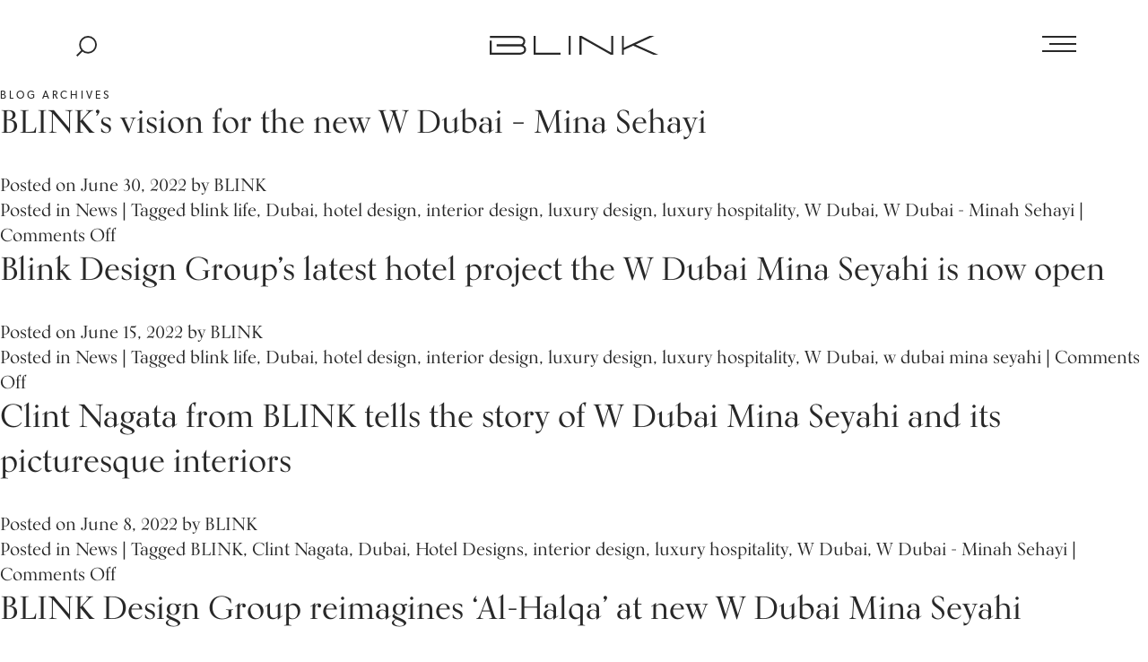

--- FILE ---
content_type: text/html; charset=UTF-8
request_url: https://www.blinkdg.com/tag/w-dubai/
body_size: 13111
content:
<!DOCTYPE html>
<html lang="en-US">

<head>
	<meta charset="UTF-8" />
<script type="text/javascript">
/* <![CDATA[ */
var gform;gform||(document.addEventListener("gform_main_scripts_loaded",function(){gform.scriptsLoaded=!0}),document.addEventListener("gform/theme/scripts_loaded",function(){gform.themeScriptsLoaded=!0}),window.addEventListener("DOMContentLoaded",function(){gform.domLoaded=!0}),gform={domLoaded:!1,scriptsLoaded:!1,themeScriptsLoaded:!1,isFormEditor:()=>"function"==typeof InitializeEditor,callIfLoaded:function(o){return!(!gform.domLoaded||!gform.scriptsLoaded||!gform.themeScriptsLoaded&&!gform.isFormEditor()||(gform.isFormEditor()&&console.warn("The use of gform.initializeOnLoaded() is deprecated in the form editor context and will be removed in Gravity Forms 3.1."),o(),0))},initializeOnLoaded:function(o){gform.callIfLoaded(o)||(document.addEventListener("gform_main_scripts_loaded",()=>{gform.scriptsLoaded=!0,gform.callIfLoaded(o)}),document.addEventListener("gform/theme/scripts_loaded",()=>{gform.themeScriptsLoaded=!0,gform.callIfLoaded(o)}),window.addEventListener("DOMContentLoaded",()=>{gform.domLoaded=!0,gform.callIfLoaded(o)}))},hooks:{action:{},filter:{}},addAction:function(o,r,e,t){gform.addHook("action",o,r,e,t)},addFilter:function(o,r,e,t){gform.addHook("filter",o,r,e,t)},doAction:function(o){gform.doHook("action",o,arguments)},applyFilters:function(o){return gform.doHook("filter",o,arguments)},removeAction:function(o,r){gform.removeHook("action",o,r)},removeFilter:function(o,r,e){gform.removeHook("filter",o,r,e)},addHook:function(o,r,e,t,n){null==gform.hooks[o][r]&&(gform.hooks[o][r]=[]);var d=gform.hooks[o][r];null==n&&(n=r+"_"+d.length),gform.hooks[o][r].push({tag:n,callable:e,priority:t=null==t?10:t})},doHook:function(r,o,e){var t;if(e=Array.prototype.slice.call(e,1),null!=gform.hooks[r][o]&&((o=gform.hooks[r][o]).sort(function(o,r){return o.priority-r.priority}),o.forEach(function(o){"function"!=typeof(t=o.callable)&&(t=window[t]),"action"==r?t.apply(null,e):e[0]=t.apply(null,e)})),"filter"==r)return e[0]},removeHook:function(o,r,t,n){var e;null!=gform.hooks[o][r]&&(e=(e=gform.hooks[o][r]).filter(function(o,r,e){return!!(null!=n&&n!=o.tag||null!=t&&t!=o.priority)}),gform.hooks[o][r]=e)}});
/* ]]> */
</script>

	<meta name="p:domain_verify" content="aff02dc31adbb9ee651aa608dd7891f7" />
	<title>W Dubai Archives - BLINK Design Group</title>

	<meta name="viewport" content="width=device-width, minimum-scale=1.0, maximum-scale=1.0">
	<meta name="google-site-verification" content="rY99CN8BkVVd2xPdG3B7kUyGnuD2atS1FBRm4htaJ6o" />
	<link rel="profile" href="http://gmpg.org/xfn/11" />
	<link rel="stylesheet" type="text/css" media="all" href="https://www.blinkdg.com/wp-content/themes/blink/static/app.css?ver=1.5" />
	<script src="https://www.blinkdg.com/wp-content/themes/blink/static/app.js?ver=1.5"></script>

		<link rel="stylesheet" type="text/css" media="all" href="https://www.blinkdg.com/wp-content/themes/blink/assets/css/fontawesome.css?ver=1.5">
	<link rel="stylesheet" type="text/css" media="all" href="https://www.blinkdg.com/wp-content/themes/blink/assets/css/static-change.css?ver=1.5">
	<link href='https://api.mapbox.com/mapbox-gl-js/v2.13.0/mapbox-gl.css' rel='stylesheet' />
	<link rel="pingback" href="https://www.blinkdg.com/xmlrpc.php" />

	<!-- <script src="/assets/js/modernizr-3.0.js"></script> -->

	<!-- <link rel="stylesheet" href="https://use.typekit.net/sxt4pzr.css"> -->

	<script src="//use.typekit.net/sxt4pzr.js"></script>
	<script>
		try {
			Typekit.load({
				async: true
			});
		} catch (e) {}
	</script>

	<!-- <script crossorigin="anonymous" src="https://polyfill.io/v3/polyfill.min.js?features=default%2CArray.prototype.find%2CIntersectionObserver"></script> -->
	<meta name='robots' content='index, follow, max-image-preview:large, max-snippet:-1, max-video-preview:-1' />
	<style>img:is([sizes="auto" i], [sizes^="auto," i]) { contain-intrinsic-size: 3000px 1500px }</style>
	
	<!-- This site is optimized with the Yoast SEO plugin v26.2 - https://yoast.com/wordpress/plugins/seo/ -->
	<link rel="canonical" href="https://www.blinkdg.com/tag/w-dubai/" />
	<meta property="og:locale" content="en_US" />
	<meta property="og:type" content="article" />
	<meta property="og:title" content="W Dubai Archives - BLINK Design Group" />
	<meta property="og:url" content="https://www.blinkdg.com/tag/w-dubai/" />
	<meta property="og:site_name" content="BLINK Design Group" />
	<meta name="twitter:card" content="summary_large_image" />
	<script type="application/ld+json" class="yoast-schema-graph">{"@context":"https://schema.org","@graph":[{"@type":"CollectionPage","@id":"https://www.blinkdg.com/tag/w-dubai/","url":"https://www.blinkdg.com/tag/w-dubai/","name":"W Dubai Archives - BLINK Design Group","isPartOf":{"@id":"https://www.blinkdg.com/#website"},"primaryImageOfPage":{"@id":"https://www.blinkdg.com/tag/w-dubai/#primaryimage"},"image":{"@id":"https://www.blinkdg.com/tag/w-dubai/#primaryimage"},"thumbnailUrl":"https://www.blinkdg.com/wp-content/uploads/2022/05/Sample-Resized-8.jpg","breadcrumb":{"@id":"https://www.blinkdg.com/tag/w-dubai/#breadcrumb"},"inLanguage":"en-US"},{"@type":"ImageObject","inLanguage":"en-US","@id":"https://www.blinkdg.com/tag/w-dubai/#primaryimage","url":"https://www.blinkdg.com/wp-content/uploads/2022/05/Sample-Resized-8.jpg","contentUrl":"https://www.blinkdg.com/wp-content/uploads/2022/05/Sample-Resized-8.jpg","width":1920,"height":1080},{"@type":"BreadcrumbList","@id":"https://www.blinkdg.com/tag/w-dubai/#breadcrumb","itemListElement":[{"@type":"ListItem","position":1,"name":"Home","item":"https://www.blinkdg.com/"},{"@type":"ListItem","position":2,"name":"W Dubai"}]},{"@type":"WebSite","@id":"https://www.blinkdg.com/#website","url":"https://www.blinkdg.com/","name":"BLINK Design Group","description":"The secret of a great hotel is an intuitive concierge, the ultimate connector and facilitator of dreams. Think of BLINK as your Design Concierge.","potentialAction":[{"@type":"SearchAction","target":{"@type":"EntryPoint","urlTemplate":"https://www.blinkdg.com/?s={search_term_string}"},"query-input":{"@type":"PropertyValueSpecification","valueRequired":true,"valueName":"search_term_string"}}],"inLanguage":"en-US"}]}</script>
	<!-- / Yoast SEO plugin. -->


<link rel='dns-prefetch' href='//ajax.googleapis.com' />
<link rel="alternate" type="application/rss+xml" title="BLINK Design Group &raquo; Feed" href="https://www.blinkdg.com/feed/" />
<link rel="alternate" type="application/rss+xml" title="BLINK Design Group &raquo; Comments Feed" href="https://www.blinkdg.com/comments/feed/" />
<link rel="alternate" type="application/rss+xml" title="BLINK Design Group &raquo; W Dubai Tag Feed" href="https://www.blinkdg.com/tag/w-dubai/feed/" />
<link rel='stylesheet' id='wp-block-library-css' href='https://www.blinkdg.com/wp-includes/css/dist/block-library/style.min.css?ver=6.8.3' type='text/css' media='all' />
<style id='classic-theme-styles-inline-css' type='text/css'>
/*! This file is auto-generated */
.wp-block-button__link{color:#fff;background-color:#32373c;border-radius:9999px;box-shadow:none;text-decoration:none;padding:calc(.667em + 2px) calc(1.333em + 2px);font-size:1.125em}.wp-block-file__button{background:#32373c;color:#fff;text-decoration:none}
</style>
<style id='global-styles-inline-css' type='text/css'>
:root{--wp--preset--aspect-ratio--square: 1;--wp--preset--aspect-ratio--4-3: 4/3;--wp--preset--aspect-ratio--3-4: 3/4;--wp--preset--aspect-ratio--3-2: 3/2;--wp--preset--aspect-ratio--2-3: 2/3;--wp--preset--aspect-ratio--16-9: 16/9;--wp--preset--aspect-ratio--9-16: 9/16;--wp--preset--color--black: #000000;--wp--preset--color--cyan-bluish-gray: #abb8c3;--wp--preset--color--white: #ffffff;--wp--preset--color--pale-pink: #f78da7;--wp--preset--color--vivid-red: #cf2e2e;--wp--preset--color--luminous-vivid-orange: #ff6900;--wp--preset--color--luminous-vivid-amber: #fcb900;--wp--preset--color--light-green-cyan: #7bdcb5;--wp--preset--color--vivid-green-cyan: #00d084;--wp--preset--color--pale-cyan-blue: #8ed1fc;--wp--preset--color--vivid-cyan-blue: #0693e3;--wp--preset--color--vivid-purple: #9b51e0;--wp--preset--gradient--vivid-cyan-blue-to-vivid-purple: linear-gradient(135deg,rgba(6,147,227,1) 0%,rgb(155,81,224) 100%);--wp--preset--gradient--light-green-cyan-to-vivid-green-cyan: linear-gradient(135deg,rgb(122,220,180) 0%,rgb(0,208,130) 100%);--wp--preset--gradient--luminous-vivid-amber-to-luminous-vivid-orange: linear-gradient(135deg,rgba(252,185,0,1) 0%,rgba(255,105,0,1) 100%);--wp--preset--gradient--luminous-vivid-orange-to-vivid-red: linear-gradient(135deg,rgba(255,105,0,1) 0%,rgb(207,46,46) 100%);--wp--preset--gradient--very-light-gray-to-cyan-bluish-gray: linear-gradient(135deg,rgb(238,238,238) 0%,rgb(169,184,195) 100%);--wp--preset--gradient--cool-to-warm-spectrum: linear-gradient(135deg,rgb(74,234,220) 0%,rgb(151,120,209) 20%,rgb(207,42,186) 40%,rgb(238,44,130) 60%,rgb(251,105,98) 80%,rgb(254,248,76) 100%);--wp--preset--gradient--blush-light-purple: linear-gradient(135deg,rgb(255,206,236) 0%,rgb(152,150,240) 100%);--wp--preset--gradient--blush-bordeaux: linear-gradient(135deg,rgb(254,205,165) 0%,rgb(254,45,45) 50%,rgb(107,0,62) 100%);--wp--preset--gradient--luminous-dusk: linear-gradient(135deg,rgb(255,203,112) 0%,rgb(199,81,192) 50%,rgb(65,88,208) 100%);--wp--preset--gradient--pale-ocean: linear-gradient(135deg,rgb(255,245,203) 0%,rgb(182,227,212) 50%,rgb(51,167,181) 100%);--wp--preset--gradient--electric-grass: linear-gradient(135deg,rgb(202,248,128) 0%,rgb(113,206,126) 100%);--wp--preset--gradient--midnight: linear-gradient(135deg,rgb(2,3,129) 0%,rgb(40,116,252) 100%);--wp--preset--font-size--small: 13px;--wp--preset--font-size--medium: 20px;--wp--preset--font-size--large: 36px;--wp--preset--font-size--x-large: 42px;--wp--preset--spacing--20: 0.44rem;--wp--preset--spacing--30: 0.67rem;--wp--preset--spacing--40: 1rem;--wp--preset--spacing--50: 1.5rem;--wp--preset--spacing--60: 2.25rem;--wp--preset--spacing--70: 3.38rem;--wp--preset--spacing--80: 5.06rem;--wp--preset--shadow--natural: 6px 6px 9px rgba(0, 0, 0, 0.2);--wp--preset--shadow--deep: 12px 12px 50px rgba(0, 0, 0, 0.4);--wp--preset--shadow--sharp: 6px 6px 0px rgba(0, 0, 0, 0.2);--wp--preset--shadow--outlined: 6px 6px 0px -3px rgba(255, 255, 255, 1), 6px 6px rgba(0, 0, 0, 1);--wp--preset--shadow--crisp: 6px 6px 0px rgba(0, 0, 0, 1);}:where(.is-layout-flex){gap: 0.5em;}:where(.is-layout-grid){gap: 0.5em;}body .is-layout-flex{display: flex;}.is-layout-flex{flex-wrap: wrap;align-items: center;}.is-layout-flex > :is(*, div){margin: 0;}body .is-layout-grid{display: grid;}.is-layout-grid > :is(*, div){margin: 0;}:where(.wp-block-columns.is-layout-flex){gap: 2em;}:where(.wp-block-columns.is-layout-grid){gap: 2em;}:where(.wp-block-post-template.is-layout-flex){gap: 1.25em;}:where(.wp-block-post-template.is-layout-grid){gap: 1.25em;}.has-black-color{color: var(--wp--preset--color--black) !important;}.has-cyan-bluish-gray-color{color: var(--wp--preset--color--cyan-bluish-gray) !important;}.has-white-color{color: var(--wp--preset--color--white) !important;}.has-pale-pink-color{color: var(--wp--preset--color--pale-pink) !important;}.has-vivid-red-color{color: var(--wp--preset--color--vivid-red) !important;}.has-luminous-vivid-orange-color{color: var(--wp--preset--color--luminous-vivid-orange) !important;}.has-luminous-vivid-amber-color{color: var(--wp--preset--color--luminous-vivid-amber) !important;}.has-light-green-cyan-color{color: var(--wp--preset--color--light-green-cyan) !important;}.has-vivid-green-cyan-color{color: var(--wp--preset--color--vivid-green-cyan) !important;}.has-pale-cyan-blue-color{color: var(--wp--preset--color--pale-cyan-blue) !important;}.has-vivid-cyan-blue-color{color: var(--wp--preset--color--vivid-cyan-blue) !important;}.has-vivid-purple-color{color: var(--wp--preset--color--vivid-purple) !important;}.has-black-background-color{background-color: var(--wp--preset--color--black) !important;}.has-cyan-bluish-gray-background-color{background-color: var(--wp--preset--color--cyan-bluish-gray) !important;}.has-white-background-color{background-color: var(--wp--preset--color--white) !important;}.has-pale-pink-background-color{background-color: var(--wp--preset--color--pale-pink) !important;}.has-vivid-red-background-color{background-color: var(--wp--preset--color--vivid-red) !important;}.has-luminous-vivid-orange-background-color{background-color: var(--wp--preset--color--luminous-vivid-orange) !important;}.has-luminous-vivid-amber-background-color{background-color: var(--wp--preset--color--luminous-vivid-amber) !important;}.has-light-green-cyan-background-color{background-color: var(--wp--preset--color--light-green-cyan) !important;}.has-vivid-green-cyan-background-color{background-color: var(--wp--preset--color--vivid-green-cyan) !important;}.has-pale-cyan-blue-background-color{background-color: var(--wp--preset--color--pale-cyan-blue) !important;}.has-vivid-cyan-blue-background-color{background-color: var(--wp--preset--color--vivid-cyan-blue) !important;}.has-vivid-purple-background-color{background-color: var(--wp--preset--color--vivid-purple) !important;}.has-black-border-color{border-color: var(--wp--preset--color--black) !important;}.has-cyan-bluish-gray-border-color{border-color: var(--wp--preset--color--cyan-bluish-gray) !important;}.has-white-border-color{border-color: var(--wp--preset--color--white) !important;}.has-pale-pink-border-color{border-color: var(--wp--preset--color--pale-pink) !important;}.has-vivid-red-border-color{border-color: var(--wp--preset--color--vivid-red) !important;}.has-luminous-vivid-orange-border-color{border-color: var(--wp--preset--color--luminous-vivid-orange) !important;}.has-luminous-vivid-amber-border-color{border-color: var(--wp--preset--color--luminous-vivid-amber) !important;}.has-light-green-cyan-border-color{border-color: var(--wp--preset--color--light-green-cyan) !important;}.has-vivid-green-cyan-border-color{border-color: var(--wp--preset--color--vivid-green-cyan) !important;}.has-pale-cyan-blue-border-color{border-color: var(--wp--preset--color--pale-cyan-blue) !important;}.has-vivid-cyan-blue-border-color{border-color: var(--wp--preset--color--vivid-cyan-blue) !important;}.has-vivid-purple-border-color{border-color: var(--wp--preset--color--vivid-purple) !important;}.has-vivid-cyan-blue-to-vivid-purple-gradient-background{background: var(--wp--preset--gradient--vivid-cyan-blue-to-vivid-purple) !important;}.has-light-green-cyan-to-vivid-green-cyan-gradient-background{background: var(--wp--preset--gradient--light-green-cyan-to-vivid-green-cyan) !important;}.has-luminous-vivid-amber-to-luminous-vivid-orange-gradient-background{background: var(--wp--preset--gradient--luminous-vivid-amber-to-luminous-vivid-orange) !important;}.has-luminous-vivid-orange-to-vivid-red-gradient-background{background: var(--wp--preset--gradient--luminous-vivid-orange-to-vivid-red) !important;}.has-very-light-gray-to-cyan-bluish-gray-gradient-background{background: var(--wp--preset--gradient--very-light-gray-to-cyan-bluish-gray) !important;}.has-cool-to-warm-spectrum-gradient-background{background: var(--wp--preset--gradient--cool-to-warm-spectrum) !important;}.has-blush-light-purple-gradient-background{background: var(--wp--preset--gradient--blush-light-purple) !important;}.has-blush-bordeaux-gradient-background{background: var(--wp--preset--gradient--blush-bordeaux) !important;}.has-luminous-dusk-gradient-background{background: var(--wp--preset--gradient--luminous-dusk) !important;}.has-pale-ocean-gradient-background{background: var(--wp--preset--gradient--pale-ocean) !important;}.has-electric-grass-gradient-background{background: var(--wp--preset--gradient--electric-grass) !important;}.has-midnight-gradient-background{background: var(--wp--preset--gradient--midnight) !important;}.has-small-font-size{font-size: var(--wp--preset--font-size--small) !important;}.has-medium-font-size{font-size: var(--wp--preset--font-size--medium) !important;}.has-large-font-size{font-size: var(--wp--preset--font-size--large) !important;}.has-x-large-font-size{font-size: var(--wp--preset--font-size--x-large) !important;}
:where(.wp-block-post-template.is-layout-flex){gap: 1.25em;}:where(.wp-block-post-template.is-layout-grid){gap: 1.25em;}
:where(.wp-block-columns.is-layout-flex){gap: 2em;}:where(.wp-block-columns.is-layout-grid){gap: 2em;}
:root :where(.wp-block-pullquote){font-size: 1.5em;line-height: 1.6;}
</style>
<link rel='stylesheet' id='custom-editor-styles-css' href='https://www.blinkdg.com/wp-content/plugins/custom-styles-2/editor-style.css?ver=1.1' type='text/css' media='all' />
<script type="text/javascript" src="https://ajax.googleapis.com/ajax/libs/jquery/3.2.1/jquery.min.js" id="jquery-js"></script>
<link rel="https://api.w.org/" href="https://www.blinkdg.com/wp-json/" /><link rel="alternate" title="JSON" type="application/json" href="https://www.blinkdg.com/wp-json/wp/v2/tags/74" /><link rel="EditURI" type="application/rsd+xml" title="RSD" href="https://www.blinkdg.com/xmlrpc.php?rsd" />
<style>:root {
			--lazy-loader-animation-duration: 300ms;
		}
		  
		.lazyload {
	display: block;
}

.lazyload,
        .lazyloading {
			opacity: 0;
		}


		.lazyloaded {
			opacity: 1;
			transition: opacity 300ms;
			transition: opacity var(--lazy-loader-animation-duration);
		}</style><noscript><style>.lazyload { display: none; } .lazyload[class*="lazy-loader-background-element-"] { display: block; opacity: 1; }</style></noscript>
<!-- Meta Pixel Code -->
<script type='text/javascript'>
!function(f,b,e,v,n,t,s){if(f.fbq)return;n=f.fbq=function(){n.callMethod?
n.callMethod.apply(n,arguments):n.queue.push(arguments)};if(!f._fbq)f._fbq=n;
n.push=n;n.loaded=!0;n.version='2.0';n.queue=[];t=b.createElement(e);t.async=!0;
t.src=v;s=b.getElementsByTagName(e)[0];s.parentNode.insertBefore(t,s)}(window,
document,'script','https://connect.facebook.net/en_US/fbevents.js?v=next');
</script>
<!-- End Meta Pixel Code -->

      <script type='text/javascript'>
        var url = window.location.href + '?ob=open-bridge';
        fbq('set', 'openbridge', '692840968665846', url);
      </script>
    <script type='text/javascript'>fbq('init', '692840968665846', {}, {
    "agent": "wordpress-6.8.3-3.0.10"
})</script><script type='text/javascript'>
    fbq('track', 'PageView', []);
  </script>
<!-- Meta Pixel Code -->
<noscript>
<img height="1" width="1" style="display:none" alt="fbpx"
src="https://www.facebook.com/tr?id=692840968665846&ev=PageView&noscript=1" />
</noscript>
<!-- End Meta Pixel Code -->
<link rel="icon" href="https://www.blinkdg.com/wp-content/uploads/2020/07/cropped-Blink-Favicon-1-32x32.png" sizes="32x32" />
<link rel="icon" href="https://www.blinkdg.com/wp-content/uploads/2020/07/cropped-Blink-Favicon-1-192x192.png" sizes="192x192" />
<link rel="apple-touch-icon" href="https://www.blinkdg.com/wp-content/uploads/2020/07/cropped-Blink-Favicon-1-180x180.png" />
<meta name="msapplication-TileImage" content="https://www.blinkdg.com/wp-content/uploads/2020/07/cropped-Blink-Favicon-1-270x270.png" />

	<script src="https://www.blinkdg.com/wp-content/themes/blink/assets/js/barba-core.js"></script>

	<style type="text/css">
		.preloader {
			position: fixed;
			top: 0;
			left: 0;
			right: 0;
			bottom: 0;
			width: 100%;
			height: 100vh;
			background-color: #ffffff;
			z-index: 9999999;
			transition: ease-in-out all .05s;
			display: none !important;

		}

		.preloader img {
			position: absolute;
			top: 50%;
			left: 50%;
			transform: translate(-50%, -50%);
			max-width: 30px;
			height: auto;

		}

		body[data-aos-easing] .preloader {
			opacity: 0;
			/*visibility: hidden;*/
			pointer-events: none;
			/*z-index: -1;*/
		}

		#main {
			position: relative;
			z-index: 1;
		}

		/* @media only screen and (max-width: 767px) {
			#landing-animation {
				display: none;
			}
		} Removed this to allow loading vid to be visible on smaller screens - Klaus */
	</style>
		
	<!-- Google tag (gtag.js) --> <script async src="https://www.googletagmanager.com/gtag/js?id=G-VDETLQ8LQ1"></script>
	<script>   window.dataLayer = window.dataLayer || [];   function gtag(){dataLayer.push(arguments);}   gtag('js', new Date());   gtag('config', 'G-VDETLQ8LQ1'); </script>

		<!-- Google Tag Manager -->
		<script>
			(function(w, d, s, l, i) {
				w[l] = w[l] || [];
				w[l].push({
					'gtm.start': new Date().getTime(),
					event: 'gtm.js'
				});
				var f = d.getElementsByTagName(s)[0],
					j = d.createElement(s),
					dl = l != 'dataLayer' ? '&l=' + l : '';
				j.async = true;
				j.src =
					'https://www.googletagmanager.com/gtm.js?id=' + i + dl;
				f.parentNode.insertBefore(j, f);
			})(window, document, 'script', 'dataLayer', 'GTM-TM3QKMN');
		</script>
		<!-- End Google Tag Manager -->
	</head>

<body>
	<!-- <script type="text/javascript" src="https://secure.tire1soak.com/js/208609.js"></script>
	<noscript><img alt="" src="https://secure.misc1bulk.com/208609.png" style="display:none;" /></noscript> -->
	<!-- Google Tag Manager (noscript) -->
	<noscript><iframe src="https://www.googletagmanager.com/ns.html?id=GTM-TM3QKMN" height="0" width="0" style="display:none;visibility:hidden"></iframe></noscript>
	<!-- End Google Tag Manager (noscript) -->

	<div class="preloader">
		<img src="https://www.blinkdg.com/wp-content/themes/blink/assets/images/preloader.gif" alt="preloader">
	</div>
	<div data-barba="wrapper">
		<main id="main" class="fade-in">

			<div data-barba="container" class="ajax-page-container ">
				<div class="archive tag tag-w-dubai tag-74 wp-theme-blink">

					<div id="main-menu">

						<a href="https://www.blinkdg.com">

							<img class="logo inverted" src="https://www.blinkdg.com/wp-content/themes/blink/assets/images/dist/blink-logo.svg" alt="">
							<img class="mobilelogo inverted" src="https://www.blinkdg.com/wp-content/themes/blink/assets/images/dist/mobile-logo-white.svg" alt="">

							<img class="logo actualInverted" src="https://www.blinkdg.com/wp-content/themes/blink/assets/images/dist/blink-logo-white.svg" alt="">
							<img class="mobilelogo actualInverted" src="https://www.blinkdg.com/wp-content/themes/blink/assets/images/dist/mobile-logo.svg" alt="">



						</a>

						<div class="menu-body">
							<div class="container">
								<nav class="menu-main-menu-container"><ul id="menu-main-menu" class="menu"><li id="menu-item-131" class="menu-item menu-item-type-post_type menu-item-object-page menu-item-has-children menu-item-131"><a href="https://www.blinkdg.com/portfolio/">Portfolio</a>
<ul class="sub-menu">
	<li id="menu-item-7083" class="menu-item menu-item-type-post_type menu-item-object-page menu-item-7083"><a href="https://www.blinkdg.com/portfolio-map/">Portfolio Map</a></li>
	<li id="menu-item-308" class="hide menu-item menu-item-type-custom menu-item-object-custom menu-item-308"><a href="/portfolio/#filter=.project_type-masterplan">Master Plan</a></li>
	<li id="menu-item-306" class="hide menu-item menu-item-type-custom menu-item-object-custom menu-item-306"><a href="/portfolio/#filter=.project_type-buildings">Buildings</a></li>
	<li id="menu-item-307" class="hide menu-item menu-item-type-custom menu-item-object-custom menu-item-307"><a href="/portfolio/#filter=.project_type-interiors">Interiors</a></li>
</ul>
</li>
<li id="menu-item-202" class="menu-item menu-item-type-post_type menu-item-object-page menu-item-has-children menu-item-202"><a href="https://www.blinkdg.com/profile/">This Is Us</a>
<ul class="sub-menu">
	<li id="menu-item-132" class="menu-item menu-item-type-post_type menu-item-object-page menu-item-132"><a href="https://www.blinkdg.com/profile/team/">Leadership Team</a></li>
	<li id="menu-item-3792" class="menu-item menu-item-type-post_type menu-item-object-page menu-item-3792"><a href="https://www.blinkdg.com/life/">Blink Life</a></li>
</ul>
</li>
<li id="menu-item-205" class="menu-item menu-item-type-post_type menu-item-object-page current_page_parent menu-item-has-children menu-item-205"><a href="https://www.blinkdg.com/news/">Journal</a>
<ul class="sub-menu">
	<li id="menu-item-469" class="menu-item menu-item-type-custom menu-item-object-custom menu-item-469"><a href="/news/#filter=.category-news">News</a></li>
	<li id="menu-item-470" class="menu-item menu-item-type-custom menu-item-object-custom menu-item-470"><a href="/news/#filter=.category-recognition">Recognition</a></li>
	<li id="menu-item-4859" class="menu-item menu-item-type-custom menu-item-object-custom menu-item-4859"><a href="/news/#filter=.category-thought-leadership">Thought Leadership</a></li>
</ul>
</li>
<li id="menu-item-206" class="menu-item menu-item-type-post_type menu-item-object-page menu-item-has-children menu-item-206"><a href="https://www.blinkdg.com/contact-us/">Contact</a>
<ul class="sub-menu">
	<li id="menu-item-392" class="menu-item menu-item-type-custom menu-item-object-custom menu-item-392"><a href="/contact#careers">Careers</a></li>
	<li id="menu-item-610" class="menu-item menu-item-type-custom menu-item-object-custom menu-item-610"><a href="/contact#enquiries">Enquiries</a></li>
</ul>
</li>
</ul></nav>							</div>
						</div>

						<div class="menu-footer cf">

															<ul class="location-list left">
																			<li>Bangkok</li>
																			<li>Singapore</li>
																			<li>Dubai</li>
																			<li>London</li>
																	</ul>
							
							<ul class="social-links right cf">
			<li>
			<a href="https://www.facebook.com/blinkdesigngroup/" title="Visit Facebook profile" target="_blank">
				<i class="fab fa-facebook-f"></i>
			</a>
		</li>
					<li>
			<a href="https://www.instagram.com/blinkdesigngroup" title="Visit Instagram profile" target="_blank">
				<i class="fab fa-instagram"></i>
			</a>
		</li>
				<li>
			<a href="https://linkedin.com/company/blink-design-group" title="Visit LinkedIn profile" target="_blank">
				<i class="fab fa-linkedin-in"></i>
			</a>
		</li>
	</ul>
							<div class="menu-bottom right">
								<a href="https://www.blinkdg.com/privacy" title="Privacy Policy">Privacy Policy</a>
								<span class="copyright">&copy; BLINK Design Group</span>
							</div>
						</div>

					</div>
					<!-- Removed the lang switcher and functionality for now -->
					<!-- When this is brought in make sure WPML is active to avoid errors -->
					<!-- <nav class="language-selector"> -->
										<!-- <a href=""></a> -->
										<!-- </nav>  -->





					
					<header id="site-header" class="site-header-el
												 bottom-padding					cf">
						<div class="site-header-relative" style="position:relative;">

						<div class="search-wrap">
	<div class="search-toggle">
		
	</div>
	
	<form method="get" id="searchform" action="https://www.blinkdg.com/">
		<div>
			<input type="text" size="put_a_size_here" name="s" id="s" placeholder="Search BLINK"/>
			<input type="submit" id="searchsubmit" value="Search" class="btn" />
		</div>
	</form>
</div>
													<a class="logo" href="https://www.blinkdg.com/" title="Blink Homepage" rel="home">
								<img src="https://www.blinkdg.com/wp-content/themes/blink/assets/images/dist/blink-logo.svg" alt="Blink DG">
							</a>

							<a class="mobilelogo" href="https://www.blinkdg.com/" title="Blink Homepage" rel="home">
								<img src="https://www.blinkdg.com/wp-content/themes/blink/assets/images/dist/mobile-logo.svg" alt="Blink DG">
							</a>

						



												

						<div class="menu-toggle">
							<div class="toggle-line line-1"></div>
							<div class="toggle-line line-2"></div>
							<div class="toggle-line line-3"></div>
							<div class="toggle-line line-4"></div>
						</div>

						</div>

					</header>
					<!-- Site Header End -->

					<div class="header-spacer"></div>


			<h1>
				Blog Archives			</h1>

 
 
 
 
 
         
        <article id="post-3433" class="post-3433 post type-post status-publish format-standard has-post-thumbnail hentry category-news tag-blink-life tag-dubai tag-hotel-design tag-interior-design tag-luxury-design tag-luxury-hospitality tag-w-dubai tag-w-dubai-minah-sehayi news_period-68">
         
			<header>
                <h2><a href="https://www.blinkdg.com/blinks-vision-for-the-new-w-dubai-mina-seyahi/" title="Permalink to BLINK&#8217;s vision for the new W Dubai &#8211; Mina Sehayi" rel="bookmark">BLINK&#8217;s vision for the new W Dubai &#8211; Mina Sehayi</a></h2>
 
                Posted on <a href="https://www.blinkdg.com/blinks-vision-for-the-new-w-dubai-mina-seyahi/" title="5:34 am" rel="bookmark"><time datetime="2022-06-30" pubdate>June 30, 2022</time></a> by <a href="https://www.blinkdg.com/author/tjeerdjonathan/" title="View all posts by BLINK">BLINK</a>            </header>
 
                             
            <footer>
 
                                        Posted in <a href="https://www.blinkdg.com/category/news/" rel="category tag">News</a> |
                                                        Tagged <a href="https://www.blinkdg.com/tag/blink-life/" rel="tag">blink life</a>, <a href="https://www.blinkdg.com/tag/dubai/" rel="tag">Dubai</a>, <a href="https://www.blinkdg.com/tag/hotel-design/" rel="tag">hotel design</a>, <a href="https://www.blinkdg.com/tag/interior-design/" rel="tag">interior design</a>, <a href="https://www.blinkdg.com/tag/luxury-design/" rel="tag">luxury design</a>, <a href="https://www.blinkdg.com/tag/luxury-hospitality/" rel="tag">luxury hospitality</a>, <a href="https://www.blinkdg.com/tag/w-dubai/" rel="tag">W Dubai</a>, <a href="https://www.blinkdg.com/tag/w-dubai-minah-sehayi/" rel="tag">W Dubai - Minah Sehayi</a> |
                                <span>Comments Off<span class="screen-reader-text"> on BLINK&#8217;s vision for the new W Dubai &#8211; Mina Sehayi</span></span>                                 
            </footer>
		</article>
 
             
     
 
 
         
        <article id="post-3412" class="post-3412 post type-post status-publish format-standard has-post-thumbnail hentry category-news tag-blink-life tag-dubai tag-hotel-design tag-interior-design tag-luxury-design tag-luxury-hospitality tag-w-dubai tag-w-dubai-mina-seyahi news_period-68">
         
			<header>
                <h2><a href="https://www.blinkdg.com/blink-design-groups-latest-hotel-project-the-w-dubai-mina-seyahi-is-now-open/" title="Permalink to Blink Design Group&#8217;s latest hotel project the W Dubai Mina Seyahi is now open" rel="bookmark">Blink Design Group&#8217;s latest hotel project the W Dubai Mina Seyahi is now open</a></h2>
 
                Posted on <a href="https://www.blinkdg.com/blink-design-groups-latest-hotel-project-the-w-dubai-mina-seyahi-is-now-open/" title="9:06 am" rel="bookmark"><time datetime="2022-06-15" pubdate>June 15, 2022</time></a> by <a href="https://www.blinkdg.com/author/tjeerdjonathan/" title="View all posts by BLINK">BLINK</a>            </header>
 
                             
            <footer>
 
                                        Posted in <a href="https://www.blinkdg.com/category/news/" rel="category tag">News</a> |
                                                        Tagged <a href="https://www.blinkdg.com/tag/blink-life/" rel="tag">blink life</a>, <a href="https://www.blinkdg.com/tag/dubai/" rel="tag">Dubai</a>, <a href="https://www.blinkdg.com/tag/hotel-design/" rel="tag">hotel design</a>, <a href="https://www.blinkdg.com/tag/interior-design/" rel="tag">interior design</a>, <a href="https://www.blinkdg.com/tag/luxury-design/" rel="tag">luxury design</a>, <a href="https://www.blinkdg.com/tag/luxury-hospitality/" rel="tag">luxury hospitality</a>, <a href="https://www.blinkdg.com/tag/w-dubai/" rel="tag">W Dubai</a>, <a href="https://www.blinkdg.com/tag/w-dubai-mina-seyahi/" rel="tag">w dubai mina seyahi</a> |
                                <span>Comments Off<span class="screen-reader-text"> on Blink Design Group&#8217;s latest hotel project the W Dubai Mina Seyahi is now open</span></span>                                 
            </footer>
		</article>
 
             
     
 
 
         
        <article id="post-3404" class="post-3404 post type-post status-publish format-standard has-post-thumbnail hentry category-news tag-blink tag-clint-nagata tag-dubai tag-hotel-designs tag-interior-design tag-luxury-hospitality tag-w-dubai tag-w-dubai-minah-sehayi news_period-68">
         
			<header>
                <h2><a href="https://www.blinkdg.com/clint-nagata-from-blink-tells-the-story-of-w-dubai-mina-seyahi-and-its-picturesque-interiors/" title="Permalink to Clint Nagata from BLINK tells the story of W Dubai Mina Seyahi and its picturesque interiors" rel="bookmark">Clint Nagata from BLINK tells the story of W Dubai Mina Seyahi and its picturesque interiors</a></h2>
 
                Posted on <a href="https://www.blinkdg.com/clint-nagata-from-blink-tells-the-story-of-w-dubai-mina-seyahi-and-its-picturesque-interiors/" title="7:59 am" rel="bookmark"><time datetime="2022-06-08" pubdate>June 8, 2022</time></a> by <a href="https://www.blinkdg.com/author/tjeerdjonathan/" title="View all posts by BLINK">BLINK</a>            </header>
 
                             
            <footer>
 
                                        Posted in <a href="https://www.blinkdg.com/category/news/" rel="category tag">News</a> |
                                                        Tagged <a href="https://www.blinkdg.com/tag/blink/" rel="tag">BLINK</a>, <a href="https://www.blinkdg.com/tag/clint-nagata/" rel="tag">Clint Nagata</a>, <a href="https://www.blinkdg.com/tag/dubai/" rel="tag">Dubai</a>, <a href="https://www.blinkdg.com/tag/hotel-designs/" rel="tag">Hotel Designs</a>, <a href="https://www.blinkdg.com/tag/interior-design/" rel="tag">interior design</a>, <a href="https://www.blinkdg.com/tag/luxury-hospitality/" rel="tag">luxury hospitality</a>, <a href="https://www.blinkdg.com/tag/w-dubai/" rel="tag">W Dubai</a>, <a href="https://www.blinkdg.com/tag/w-dubai-minah-sehayi/" rel="tag">W Dubai - Minah Sehayi</a> |
                                <span>Comments Off<span class="screen-reader-text"> on Clint Nagata from BLINK tells the story of W Dubai Mina Seyahi and its picturesque interiors</span></span>                                 
            </footer>
		</article>
 
             
     
 
 
         
        <article id="post-3402" class="post-3402 post type-post status-publish format-standard has-post-thumbnail hentry category-news tag-al-halqa tag-blink-life tag-design tag-interiors tag-luxury-hospitality tag-w-dubai news_period-68">
         
			<header>
                <h2><a href="https://www.blinkdg.com/blink-design-group-reimagines-al-halqa-at-new-w-dubai-mina-seyahi/" title="Permalink to BLINK Design Group reimagines &#8216;Al-Halqa&#8217; at new W Dubai Mina Seyahi" rel="bookmark">BLINK Design Group reimagines &#8216;Al-Halqa&#8217; at new W Dubai Mina Seyahi</a></h2>
 
                Posted on <a href="https://www.blinkdg.com/blink-design-group-reimagines-al-halqa-at-new-w-dubai-mina-seyahi/" title="5:15 am" rel="bookmark"><time datetime="2022-06-08" pubdate>June 8, 2022</time></a> by <a href="https://www.blinkdg.com/author/tjeerdjonathan/" title="View all posts by BLINK">BLINK</a>            </header>
 
                             
            <footer>
 
                                        Posted in <a href="https://www.blinkdg.com/category/news/" rel="category tag">News</a> |
                                                        Tagged <a href="https://www.blinkdg.com/tag/al-halqa/" rel="tag">Al Halqa</a>, <a href="https://www.blinkdg.com/tag/blink-life/" rel="tag">blink life</a>, <a href="https://www.blinkdg.com/tag/design/" rel="tag">Design</a>, <a href="https://www.blinkdg.com/tag/interiors/" rel="tag">interiors</a>, <a href="https://www.blinkdg.com/tag/luxury-hospitality/" rel="tag">luxury hospitality</a>, <a href="https://www.blinkdg.com/tag/w-dubai/" rel="tag">W Dubai</a> |
                                <span>Comments Off<span class="screen-reader-text"> on BLINK Design Group reimagines &#8216;Al-Halqa&#8217; at new W Dubai Mina Seyahi</span></span>                                 
            </footer>
		</article>
 
             
     
 


	<aside>
		<ul>

	
			<li>
				<form role="search" method="get" id="searchform" class="searchform" action="https://www.blinkdg.com/">
				<div>
					<label class="screen-reader-text" for="s">Search for:</label>
					<input type="text" value="" name="s" id="s" />
					<input type="submit" id="searchsubmit" value="Search" />
				</div>
			</form>			</li>

			<li>
				<h3>Archives</h3>
				<ul>
						<li><a href='https://www.blinkdg.com/2025/10/'>October 2025</a></li>
	<li><a href='https://www.blinkdg.com/2025/09/'>September 2025</a></li>
	<li><a href='https://www.blinkdg.com/2025/08/'>August 2025</a></li>
	<li><a href='https://www.blinkdg.com/2025/07/'>July 2025</a></li>
	<li><a href='https://www.blinkdg.com/2025/06/'>June 2025</a></li>
	<li><a href='https://www.blinkdg.com/2025/05/'>May 2025</a></li>
	<li><a href='https://www.blinkdg.com/2025/04/'>April 2025</a></li>
	<li><a href='https://www.blinkdg.com/2025/03/'>March 2025</a></li>
	<li><a href='https://www.blinkdg.com/2025/02/'>February 2025</a></li>
	<li><a href='https://www.blinkdg.com/2025/01/'>January 2025</a></li>
	<li><a href='https://www.blinkdg.com/2024/12/'>December 2024</a></li>
	<li><a href='https://www.blinkdg.com/2024/11/'>November 2024</a></li>
	<li><a href='https://www.blinkdg.com/2024/10/'>October 2024</a></li>
	<li><a href='https://www.blinkdg.com/2024/09/'>September 2024</a></li>
	<li><a href='https://www.blinkdg.com/2024/08/'>August 2024</a></li>
	<li><a href='https://www.blinkdg.com/2024/07/'>July 2024</a></li>
	<li><a href='https://www.blinkdg.com/2024/06/'>June 2024</a></li>
	<li><a href='https://www.blinkdg.com/2024/05/'>May 2024</a></li>
	<li><a href='https://www.blinkdg.com/2024/04/'>April 2024</a></li>
	<li><a href='https://www.blinkdg.com/2024/03/'>March 2024</a></li>
	<li><a href='https://www.blinkdg.com/2024/02/'>February 2024</a></li>
	<li><a href='https://www.blinkdg.com/2024/01/'>January 2024</a></li>
	<li><a href='https://www.blinkdg.com/2023/12/'>December 2023</a></li>
	<li><a href='https://www.blinkdg.com/2023/11/'>November 2023</a></li>
	<li><a href='https://www.blinkdg.com/2023/10/'>October 2023</a></li>
	<li><a href='https://www.blinkdg.com/2023/09/'>September 2023</a></li>
	<li><a href='https://www.blinkdg.com/2023/07/'>July 2023</a></li>
	<li><a href='https://www.blinkdg.com/2023/06/'>June 2023</a></li>
	<li><a href='https://www.blinkdg.com/2023/05/'>May 2023</a></li>
	<li><a href='https://www.blinkdg.com/2023/04/'>April 2023</a></li>
	<li><a href='https://www.blinkdg.com/2023/02/'>February 2023</a></li>
	<li><a href='https://www.blinkdg.com/2023/01/'>January 2023</a></li>
	<li><a href='https://www.blinkdg.com/2022/12/'>December 2022</a></li>
	<li><a href='https://www.blinkdg.com/2022/11/'>November 2022</a></li>
	<li><a href='https://www.blinkdg.com/2022/10/'>October 2022</a></li>
	<li><a href='https://www.blinkdg.com/2022/08/'>August 2022</a></li>
	<li><a href='https://www.blinkdg.com/2022/07/'>July 2022</a></li>
	<li><a href='https://www.blinkdg.com/2022/06/'>June 2022</a></li>
	<li><a href='https://www.blinkdg.com/2022/04/'>April 2022</a></li>
	<li><a href='https://www.blinkdg.com/2022/02/'>February 2022</a></li>
	<li><a href='https://www.blinkdg.com/2021/12/'>December 2021</a></li>
	<li><a href='https://www.blinkdg.com/2021/07/'>July 2021</a></li>
	<li><a href='https://www.blinkdg.com/2021/06/'>June 2021</a></li>
	<li><a href='https://www.blinkdg.com/2021/05/'>May 2021</a></li>
	<li><a href='https://www.blinkdg.com/2021/04/'>April 2021</a></li>
	<li><a href='https://www.blinkdg.com/2020/11/'>November 2020</a></li>
	<li><a href='https://www.blinkdg.com/2020/08/'>August 2020</a></li>
	<li><a href='https://www.blinkdg.com/2020/07/'>July 2020</a></li>
	<li><a href='https://www.blinkdg.com/2020/06/'>June 2020</a></li>
	<li><a href='https://www.blinkdg.com/2020/05/'>May 2020</a></li>
	<li><a href='https://www.blinkdg.com/2020/04/'>April 2020</a></li>
	<li><a href='https://www.blinkdg.com/2020/03/'>March 2020</a></li>
	<li><a href='https://www.blinkdg.com/2019/10/'>October 2019</a></li>
	<li><a href='https://www.blinkdg.com/2019/06/'>June 2019</a></li>
	<li><a href='https://www.blinkdg.com/2018/05/'>May 2018</a></li>
	<li><a href='https://www.blinkdg.com/2017/10/'>October 2017</a></li>
	<li><a href='https://www.blinkdg.com/2017/02/'>February 2017</a></li>
	<li><a href='https://www.blinkdg.com/2016/10/'>October 2016</a></li>
				</ul>
			</li>

			<li>
				<h3>Meta</h3>
				<ul>
										<li><a rel="nofollow" href="https://www.blinkdg.com/wp-login.php">Log in</a></li>
									</ul>
			</li>

				</ul>

	
	</aside>
			</div>

		</div>
		<footer id="site-footer" class="black-bg blockpad60">
			<div class="outer-container relative cf">

				<div class="subscribe">
					
                <div class='gf_browser_chrome gform_wrapper gform_legacy_markup_wrapper gform-theme--no-framework' data-form-theme='legacy' data-form-index='0' id='gform_wrapper_1' ><div id='gf_1' class='gform_anchor' tabindex='-1'></div>
                        <div class='gform_heading'>
                            <h3 class="gform_title">Subscribe to</h3>
                            <p class='gform_description'>BLINK Updates</p>
                        </div><form method='post' enctype='multipart/form-data' target='gform_ajax_frame_1' id='gform_1'  action='/tag/w-dubai/#gf_1' data-formid='1' novalidate>
                        <div class='gform-body gform_body'><ul id='gform_fields_1' class='gform_fields top_label form_sublabel_below description_below validation_below'><li id="field_1_1" class="gfield gfield--type-email gfield_contains_required field_sublabel_below gfield--no-description field_description_below field_validation_below gfield_visibility_visible"  ><label class='gfield_label gform-field-label screen-reader-text' for='input_1_1'>Email address<span class="gfield_required"><span class="gfield_required gfield_required_asterisk">*</span></span></label><div class='ginput_container ginput_container_email'>
                            <input name='input_1' id='input_1_1' type='email' value='' class='large'   placeholder='Email address' aria-required="true" aria-invalid="false"  />
                        </div></li></ul></div>
        <div class='gform-footer gform_footer top_label'> <input type='submit' id='gform_submit_button_1' class='gform_button button' onclick='gform.submission.handleButtonClick(this);' data-submission-type='submit' value='Submit'  /> <input type='hidden' name='gform_ajax' value='form_id=1&amp;title=1&amp;description=1&amp;tabindex=0&amp;theme=legacy&amp;styles=[]&amp;hash=a074e0e8c82a013ac101d2c7479c803f' />
            <input type='hidden' class='gform_hidden' name='gform_submission_method' data-js='gform_submission_method_1' value='iframe' />
            <input type='hidden' class='gform_hidden' name='gform_theme' data-js='gform_theme_1' id='gform_theme_1' value='legacy' />
            <input type='hidden' class='gform_hidden' name='gform_style_settings' data-js='gform_style_settings_1' id='gform_style_settings_1' value='[]' />
            <input type='hidden' class='gform_hidden' name='is_submit_1' value='1' />
            <input type='hidden' class='gform_hidden' name='gform_submit' value='1' />
            
            <input type='hidden' class='gform_hidden' name='gform_unique_id' value='' />
            <input type='hidden' class='gform_hidden' name='state_1' value='WyJbXSIsIjgwODkyZjRiY2IyMTEzY2Q2ZWY5NGMzZjliYWE4NWUxIl0=' />
            <input type='hidden' autocomplete='off' class='gform_hidden' name='gform_target_page_number_1' id='gform_target_page_number_1' value='0' />
            <input type='hidden' autocomplete='off' class='gform_hidden' name='gform_source_page_number_1' id='gform_source_page_number_1' value='1' />
            <input type='hidden' name='gform_field_values' value='' />
            
        </div>
                        </form>
                        </div>
		                <iframe style='display:none;width:0px;height:0px;' src='about:blank' name='gform_ajax_frame_1' id='gform_ajax_frame_1' title='This iframe contains the logic required to handle Ajax powered Gravity Forms.'></iframe>
		                <script type="text/javascript">
/* <![CDATA[ */
 gform.initializeOnLoaded( function() {gformInitSpinner( 1, 'https://www.blinkdg.com/wp-content/plugins/gravityforms/images/spinner.svg', true );jQuery('#gform_ajax_frame_1').on('load',function(){var contents = jQuery(this).contents().find('*').html();var is_postback = contents.indexOf('GF_AJAX_POSTBACK') >= 0;if(!is_postback){return;}var form_content = jQuery(this).contents().find('#gform_wrapper_1');var is_confirmation = jQuery(this).contents().find('#gform_confirmation_wrapper_1').length > 0;var is_redirect = contents.indexOf('gformRedirect(){') >= 0;var is_form = form_content.length > 0 && ! is_redirect && ! is_confirmation;var mt = parseInt(jQuery('html').css('margin-top'), 10) + parseInt(jQuery('body').css('margin-top'), 10) + 100;if(is_form){jQuery('#gform_wrapper_1').html(form_content.html());if(form_content.hasClass('gform_validation_error')){jQuery('#gform_wrapper_1').addClass('gform_validation_error');} else {jQuery('#gform_wrapper_1').removeClass('gform_validation_error');}setTimeout( function() { /* delay the scroll by 50 milliseconds to fix a bug in chrome */ jQuery(document).scrollTop(jQuery('#gform_wrapper_1').offset().top - mt); }, 50 );if(window['gformInitDatepicker']) {gformInitDatepicker();}if(window['gformInitPriceFields']) {gformInitPriceFields();}var current_page = jQuery('#gform_source_page_number_1').val();gformInitSpinner( 1, 'https://www.blinkdg.com/wp-content/plugins/gravityforms/images/spinner.svg', true );jQuery(document).trigger('gform_page_loaded', [1, current_page]);window['gf_submitting_1'] = false;}else if(!is_redirect){var confirmation_content = jQuery(this).contents().find('.GF_AJAX_POSTBACK').html();if(!confirmation_content){confirmation_content = contents;}jQuery('#gform_wrapper_1').replaceWith(confirmation_content);jQuery(document).scrollTop(jQuery('#gf_1').offset().top - mt);jQuery(document).trigger('gform_confirmation_loaded', [1]);window['gf_submitting_1'] = false;wp.a11y.speak(jQuery('#gform_confirmation_message_1').text());}else{jQuery('#gform_1').append(contents);if(window['gformRedirect']) {gformRedirect();}}jQuery(document).trigger("gform_pre_post_render", [{ formId: "1", currentPage: "current_page", abort: function() { this.preventDefault(); } }]);        if (event && event.defaultPrevented) {                return;        }        const gformWrapperDiv = document.getElementById( "gform_wrapper_1" );        if ( gformWrapperDiv ) {            const visibilitySpan = document.createElement( "span" );            visibilitySpan.id = "gform_visibility_test_1";            gformWrapperDiv.insertAdjacentElement( "afterend", visibilitySpan );        }        const visibilityTestDiv = document.getElementById( "gform_visibility_test_1" );        let postRenderFired = false;        function triggerPostRender() {            if ( postRenderFired ) {                return;            }            postRenderFired = true;            gform.core.triggerPostRenderEvents( 1, current_page );            if ( visibilityTestDiv ) {                visibilityTestDiv.parentNode.removeChild( visibilityTestDiv );            }        }        function debounce( func, wait, immediate ) {            var timeout;            return function() {                var context = this, args = arguments;                var later = function() {                    timeout = null;                    if ( !immediate ) func.apply( context, args );                };                var callNow = immediate && !timeout;                clearTimeout( timeout );                timeout = setTimeout( later, wait );                if ( callNow ) func.apply( context, args );            };        }        const debouncedTriggerPostRender = debounce( function() {            triggerPostRender();        }, 200 );        if ( visibilityTestDiv && visibilityTestDiv.offsetParent === null ) {            const observer = new MutationObserver( ( mutations ) => {                mutations.forEach( ( mutation ) => {                    if ( mutation.type === 'attributes' && visibilityTestDiv.offsetParent !== null ) {                        debouncedTriggerPostRender();                        observer.disconnect();                    }                });            });            observer.observe( document.body, {                attributes: true,                childList: false,                subtree: true,                attributeFilter: [ 'style', 'class' ],            });        } else {            triggerPostRender();        }    } );} ); 
/* ]]> */
</script>
				</div>

				<a class="footer-logo left" href="https://www.blinkdg.com/" title="">
					<img src="https://www.blinkdg.com/wp-content/themes/blink/assets/images/dist/blink-logo-white.svg" alt="">
				</a>

				<ul class="social-links right cf">
			<li>
			<a href="https://www.facebook.com/blinkdesigngroup/" title="Visit Facebook profile" target="_blank">
				<i class="fab fa-facebook-f"></i>
			</a>
		</li>
					<li>
			<a href="https://www.instagram.com/blinkdesigngroup" title="Visit Instagram profile" target="_blank">
				<i class="fab fa-instagram"></i>
			</a>
		</li>
				<li>
			<a href="https://linkedin.com/company/blink-design-group" title="Visit LinkedIn profile" target="_blank">
				<i class="fab fa-linkedin-in"></i>
			</a>
		</li>
	</ul>				
				<div class="menu-container">
					
											<ul class="location-list">
															<li>Bangkok</li>
															<li>Singapore</li>
															<li>Dubai</li>
															<li>London</li>
													</ul>
					
					<div class="menu-footer-navigation-container"><ul id="menu-footer-navigation" class="menu"><li id="menu-item-449" class="menu-item menu-item-type-custom menu-item-object-custom menu-item-449"><a target="_blank" href="https://apply.workable.com/blink-design-group/">Careers</a></li>
<li id="menu-item-140" class="menu-item menu-item-type-post_type menu-item-object-page menu-item-140"><a href="https://www.blinkdg.com/privacy/">Privacy</a></li>
<li id="menu-item-139" class="menu-item menu-item-type-post_type menu-item-object-page menu-item-139"><a href="https://www.blinkdg.com/contact-us/">Contact</a></li>
</ul></div>					<span class="copyright">&copy; BLINK Design Group 2025</span>
				</div>

				

			</div>
		</footer>
	</main>
	<!-- #main end -->

	<script src="https://maps.googleapis.com/maps/api/js?key=AIzaSyBmrGr2X0b5Qy4qM5ZUqf24BBtoiD5S73M"></script>

	<script type="speculationrules">
{"prefetch":[{"source":"document","where":{"and":[{"href_matches":"\/*"},{"not":{"href_matches":["\/wp-*.php","\/wp-admin\/*","\/wp-content\/uploads\/*","\/wp-content\/*","\/wp-content\/plugins\/*","\/wp-content\/themes\/blink\/*","\/*\\?(.+)"]}},{"not":{"selector_matches":"a[rel~=\"nofollow\"]"}},{"not":{"selector_matches":".no-prefetch, .no-prefetch a"}}]},"eagerness":"conservative"}]}
</script>
    <!-- Meta Pixel Event Code -->
    <script type='text/javascript'>
        document.addEventListener( 'wpcf7mailsent', function( event ) {
        if( "fb_pxl_code" in event.detail.apiResponse){
          eval(event.detail.apiResponse.fb_pxl_code);
        }
      }, false );
    </script>
    <!-- End Meta Pixel Event Code -->
    <div id='fb-pxl-ajax-code'></div><script type="text/javascript" src="https://www.blinkdg.com/wp-content/themes/blink/assets/js/plugins.js?ver=1.4" id="plugins-js-js"></script>
<script type="text/javascript" src="https://www.blinkdg.com/wp-content/themes/blink/assets/js-custom/custom.js?ver=1.4" id="main-js-js"></script>
<script type="text/javascript" src="https://www.blinkdg.com/wp-content/plugins/lazy-loading-responsive-images/js/lazysizes.min.js?ver=1736778100" id="lazysizes-js"></script>
<script type="text/javascript" src="https://www.blinkdg.com/wp-includes/js/dist/dom-ready.min.js?ver=f77871ff7694fffea381" id="wp-dom-ready-js"></script>
<script type="text/javascript" src="https://www.blinkdg.com/wp-includes/js/dist/hooks.min.js?ver=4d63a3d491d11ffd8ac6" id="wp-hooks-js"></script>
<script type="text/javascript" src="https://www.blinkdg.com/wp-includes/js/dist/i18n.min.js?ver=5e580eb46a90c2b997e6" id="wp-i18n-js"></script>
<script type="text/javascript" id="wp-i18n-js-after">
/* <![CDATA[ */
wp.i18n.setLocaleData( { 'text direction\u0004ltr': [ 'ltr' ] } );
/* ]]> */
</script>
<script type="text/javascript" src="https://www.blinkdg.com/wp-includes/js/dist/a11y.min.js?ver=3156534cc54473497e14" id="wp-a11y-js"></script>
<script type="text/javascript" defer='defer' src="https://www.blinkdg.com/wp-content/plugins/gravityforms/js/jquery.json.min.js?ver=2.9.21" id="gform_json-js"></script>
<script type="text/javascript" id="gform_gravityforms-js-extra">
/* <![CDATA[ */
var gform_i18n = {"datepicker":{"days":{"monday":"Mo","tuesday":"Tu","wednesday":"We","thursday":"Th","friday":"Fr","saturday":"Sa","sunday":"Su"},"months":{"january":"January","february":"February","march":"March","april":"April","may":"May","june":"June","july":"July","august":"August","september":"September","october":"October","november":"November","december":"December"},"firstDay":1,"iconText":"Select date"}};
var gf_legacy_multi = [];
var gform_gravityforms = {"strings":{"invalid_file_extension":"This type of file is not allowed. Must be one of the following:","delete_file":"Delete this file","in_progress":"in progress","file_exceeds_limit":"File exceeds size limit","illegal_extension":"This type of file is not allowed.","max_reached":"Maximum number of files reached","unknown_error":"There was a problem while saving the file on the server","currently_uploading":"Please wait for the uploading to complete","cancel":"Cancel","cancel_upload":"Cancel this upload","cancelled":"Cancelled","error":"Error","message":"Message"},"vars":{"images_url":"https:\/\/www.blinkdg.com\/wp-content\/plugins\/gravityforms\/images"}};
var gf_global = {"gf_currency_config":{"name":"U.S. Dollar","symbol_left":"$","symbol_right":"","symbol_padding":"","thousand_separator":",","decimal_separator":".","decimals":2,"code":"USD"},"base_url":"https:\/\/www.blinkdg.com\/wp-content\/plugins\/gravityforms","number_formats":[],"spinnerUrl":"https:\/\/www.blinkdg.com\/wp-content\/plugins\/gravityforms\/images\/spinner.svg","version_hash":"86b296f300391cd2f17ccbfe28348070","strings":{"newRowAdded":"New row added.","rowRemoved":"Row removed","formSaved":"The form has been saved.  The content contains the link to return and complete the form."}};
/* ]]> */
</script>
<script type="text/javascript" defer='defer' src="https://www.blinkdg.com/wp-content/plugins/gravityforms/js/gravityforms.min.js?ver=2.9.21" id="gform_gravityforms-js"></script>
<script type="text/javascript" defer='defer' src="https://www.blinkdg.com/wp-content/plugins/gravityforms/js/placeholders.jquery.min.js?ver=2.9.21" id="gform_placeholder-js"></script>
<script type="text/javascript" defer='defer' src="https://www.blinkdg.com/wp-content/plugins/gravityforms/assets/js/dist/utils.min.js?ver=380b7a5ec0757c78876bc8a59488f2f3" id="gform_gravityforms_utils-js"></script>
<script type="text/javascript" defer='defer' src="https://www.blinkdg.com/wp-content/plugins/gravityforms/assets/js/dist/vendor-theme.min.js?ver=8673c9a2ff188de55f9073009ba56f5e" id="gform_gravityforms_theme_vendors-js"></script>
<script type="text/javascript" id="gform_gravityforms_theme-js-extra">
/* <![CDATA[ */
var gform_theme_config = {"common":{"form":{"honeypot":{"version_hash":"86b296f300391cd2f17ccbfe28348070"},"ajax":{"ajaxurl":"https:\/\/www.blinkdg.com\/wp-admin\/admin-ajax.php","ajax_submission_nonce":"dee2edc94e","i18n":{"step_announcement":"Step %1$s of %2$s, %3$s","unknown_error":"There was an unknown error processing your request. Please try again."}}}},"hmr_dev":"","public_path":"https:\/\/www.blinkdg.com\/wp-content\/plugins\/gravityforms\/assets\/js\/dist\/","config_nonce":"d5e968aaac"};
/* ]]> */
</script>
<script type="text/javascript" defer='defer' src="https://www.blinkdg.com/wp-content/plugins/gravityforms/assets/js/dist/scripts-theme.min.js?ver=ea8a466a3fdf642558f016efd46a6aff" id="gform_gravityforms_theme-js"></script>
<script type="text/javascript">
/* <![CDATA[ */
 gform.initializeOnLoaded( function() { jQuery(document).on('gform_post_render', function(event, formId, currentPage){if(formId == 1) {if(typeof Placeholders != 'undefined'){
                        Placeholders.enable();
                    }} } );jQuery(document).on('gform_post_conditional_logic', function(event, formId, fields, isInit){} ) } ); 
/* ]]> */
</script>
<script type="text/javascript">
/* <![CDATA[ */
 gform.initializeOnLoaded( function() {jQuery(document).trigger("gform_pre_post_render", [{ formId: "1", currentPage: "1", abort: function() { this.preventDefault(); } }]);        if (event && event.defaultPrevented) {                return;        }        const gformWrapperDiv = document.getElementById( "gform_wrapper_1" );        if ( gformWrapperDiv ) {            const visibilitySpan = document.createElement( "span" );            visibilitySpan.id = "gform_visibility_test_1";            gformWrapperDiv.insertAdjacentElement( "afterend", visibilitySpan );        }        const visibilityTestDiv = document.getElementById( "gform_visibility_test_1" );        let postRenderFired = false;        function triggerPostRender() {            if ( postRenderFired ) {                return;            }            postRenderFired = true;            gform.core.triggerPostRenderEvents( 1, 1 );            if ( visibilityTestDiv ) {                visibilityTestDiv.parentNode.removeChild( visibilityTestDiv );            }        }        function debounce( func, wait, immediate ) {            var timeout;            return function() {                var context = this, args = arguments;                var later = function() {                    timeout = null;                    if ( !immediate ) func.apply( context, args );                };                var callNow = immediate && !timeout;                clearTimeout( timeout );                timeout = setTimeout( later, wait );                if ( callNow ) func.apply( context, args );            };        }        const debouncedTriggerPostRender = debounce( function() {            triggerPostRender();        }, 200 );        if ( visibilityTestDiv && visibilityTestDiv.offsetParent === null ) {            const observer = new MutationObserver( ( mutations ) => {                mutations.forEach( ( mutation ) => {                    if ( mutation.type === 'attributes' && visibilityTestDiv.offsetParent !== null ) {                        debouncedTriggerPostRender();                        observer.disconnect();                    }                });            });            observer.observe( document.body, {                attributes: true,                childList: false,                subtree: true,                attributeFilter: [ 'style', 'class' ],            });        } else {            triggerPostRender();        }    } ); 
/* ]]> */
</script>
</div>
</body>

</html>

--- FILE ---
content_type: text/css
request_url: https://www.blinkdg.com/wp-content/themes/blink/static/app.css?ver=1.5
body_size: 35075
content:
/*!****************************************************************************************************************!*\
  !*** css ./node_modules/css-loader/dist/cjs.js!./node_modules/sass-loader/dist/cjs.js!./assets/sass/main.scss ***!
  \****************************************************************************************************************/[data-aos][data-aos][data-aos-duration="50"],body[data-aos-duration="50"] [data-aos]{transition-duration:50ms}[data-aos][data-aos][data-aos-delay="50"],body[data-aos-delay="50"] [data-aos]{transition-delay:0s}[data-aos][data-aos][data-aos-delay="50"].aos-animate,body[data-aos-delay="50"] [data-aos].aos-animate{transition-delay:50ms}[data-aos][data-aos][data-aos-duration="100"],body[data-aos-duration="100"] [data-aos]{transition-duration:.1s}[data-aos][data-aos][data-aos-delay="100"],body[data-aos-delay="100"] [data-aos]{transition-delay:0s}[data-aos][data-aos][data-aos-delay="100"].aos-animate,body[data-aos-delay="100"] [data-aos].aos-animate{transition-delay:.1s}[data-aos][data-aos][data-aos-duration="150"],body[data-aos-duration="150"] [data-aos]{transition-duration:.15s}[data-aos][data-aos][data-aos-delay="150"],body[data-aos-delay="150"] [data-aos]{transition-delay:0s}[data-aos][data-aos][data-aos-delay="150"].aos-animate,body[data-aos-delay="150"] [data-aos].aos-animate{transition-delay:.15s}[data-aos][data-aos][data-aos-duration="200"],body[data-aos-duration="200"] [data-aos]{transition-duration:.2s}[data-aos][data-aos][data-aos-delay="200"],body[data-aos-delay="200"] [data-aos]{transition-delay:0s}[data-aos][data-aos][data-aos-delay="200"].aos-animate,body[data-aos-delay="200"] [data-aos].aos-animate{transition-delay:.2s}[data-aos][data-aos][data-aos-duration="250"],body[data-aos-duration="250"] [data-aos]{transition-duration:.25s}[data-aos][data-aos][data-aos-delay="250"],body[data-aos-delay="250"] [data-aos]{transition-delay:0s}[data-aos][data-aos][data-aos-delay="250"].aos-animate,body[data-aos-delay="250"] [data-aos].aos-animate{transition-delay:.25s}[data-aos][data-aos][data-aos-duration="300"],body[data-aos-duration="300"] [data-aos]{transition-duration:.3s}[data-aos][data-aos][data-aos-delay="300"],body[data-aos-delay="300"] [data-aos]{transition-delay:0s}[data-aos][data-aos][data-aos-delay="300"].aos-animate,body[data-aos-delay="300"] [data-aos].aos-animate{transition-delay:.3s}[data-aos][data-aos][data-aos-duration="350"],body[data-aos-duration="350"] [data-aos]{transition-duration:.35s}[data-aos][data-aos][data-aos-delay="350"],body[data-aos-delay="350"] [data-aos]{transition-delay:0s}[data-aos][data-aos][data-aos-delay="350"].aos-animate,body[data-aos-delay="350"] [data-aos].aos-animate{transition-delay:.35s}[data-aos][data-aos][data-aos-duration="400"],body[data-aos-duration="400"] [data-aos]{transition-duration:.4s}[data-aos][data-aos][data-aos-delay="400"],body[data-aos-delay="400"] [data-aos]{transition-delay:0s}[data-aos][data-aos][data-aos-delay="400"].aos-animate,body[data-aos-delay="400"] [data-aos].aos-animate{transition-delay:.4s}[data-aos][data-aos][data-aos-duration="450"],body[data-aos-duration="450"] [data-aos]{transition-duration:.45s}[data-aos][data-aos][data-aos-delay="450"],body[data-aos-delay="450"] [data-aos]{transition-delay:0s}[data-aos][data-aos][data-aos-delay="450"].aos-animate,body[data-aos-delay="450"] [data-aos].aos-animate{transition-delay:.45s}[data-aos][data-aos][data-aos-duration="500"],body[data-aos-duration="500"] [data-aos]{transition-duration:.5s}[data-aos][data-aos][data-aos-delay="500"],body[data-aos-delay="500"] [data-aos]{transition-delay:0s}[data-aos][data-aos][data-aos-delay="500"].aos-animate,body[data-aos-delay="500"] [data-aos].aos-animate{transition-delay:.5s}[data-aos][data-aos][data-aos-duration="550"],body[data-aos-duration="550"] [data-aos]{transition-duration:.55s}[data-aos][data-aos][data-aos-delay="550"],body[data-aos-delay="550"] [data-aos]{transition-delay:0s}[data-aos][data-aos][data-aos-delay="550"].aos-animate,body[data-aos-delay="550"] [data-aos].aos-animate{transition-delay:.55s}[data-aos][data-aos][data-aos-duration="600"],body[data-aos-duration="600"] [data-aos]{transition-duration:.6s}[data-aos][data-aos][data-aos-delay="600"],body[data-aos-delay="600"] [data-aos]{transition-delay:0s}[data-aos][data-aos][data-aos-delay="600"].aos-animate,body[data-aos-delay="600"] [data-aos].aos-animate{transition-delay:.6s}[data-aos][data-aos][data-aos-duration="650"],body[data-aos-duration="650"] [data-aos]{transition-duration:.65s}[data-aos][data-aos][data-aos-delay="650"],body[data-aos-delay="650"] [data-aos]{transition-delay:0s}[data-aos][data-aos][data-aos-delay="650"].aos-animate,body[data-aos-delay="650"] [data-aos].aos-animate{transition-delay:.65s}[data-aos][data-aos][data-aos-duration="700"],body[data-aos-duration="700"] [data-aos]{transition-duration:.7s}[data-aos][data-aos][data-aos-delay="700"],body[data-aos-delay="700"] [data-aos]{transition-delay:0s}[data-aos][data-aos][data-aos-delay="700"].aos-animate,body[data-aos-delay="700"] [data-aos].aos-animate{transition-delay:.7s}[data-aos][data-aos][data-aos-duration="750"],body[data-aos-duration="750"] [data-aos]{transition-duration:.75s}[data-aos][data-aos][data-aos-delay="750"],body[data-aos-delay="750"] [data-aos]{transition-delay:0s}[data-aos][data-aos][data-aos-delay="750"].aos-animate,body[data-aos-delay="750"] [data-aos].aos-animate{transition-delay:.75s}[data-aos][data-aos][data-aos-duration="800"],body[data-aos-duration="800"] [data-aos]{transition-duration:.8s}[data-aos][data-aos][data-aos-delay="800"],body[data-aos-delay="800"] [data-aos]{transition-delay:0s}[data-aos][data-aos][data-aos-delay="800"].aos-animate,body[data-aos-delay="800"] [data-aos].aos-animate{transition-delay:.8s}[data-aos][data-aos][data-aos-duration="850"],body[data-aos-duration="850"] [data-aos]{transition-duration:.85s}[data-aos][data-aos][data-aos-delay="850"],body[data-aos-delay="850"] [data-aos]{transition-delay:0s}[data-aos][data-aos][data-aos-delay="850"].aos-animate,body[data-aos-delay="850"] [data-aos].aos-animate{transition-delay:.85s}[data-aos][data-aos][data-aos-duration="900"],body[data-aos-duration="900"] [data-aos]{transition-duration:.9s}[data-aos][data-aos][data-aos-delay="900"],body[data-aos-delay="900"] [data-aos]{transition-delay:0s}[data-aos][data-aos][data-aos-delay="900"].aos-animate,body[data-aos-delay="900"] [data-aos].aos-animate{transition-delay:.9s}[data-aos][data-aos][data-aos-duration="950"],body[data-aos-duration="950"] [data-aos]{transition-duration:.95s}[data-aos][data-aos][data-aos-delay="950"],body[data-aos-delay="950"] [data-aos]{transition-delay:0s}[data-aos][data-aos][data-aos-delay="950"].aos-animate,body[data-aos-delay="950"] [data-aos].aos-animate{transition-delay:.95s}[data-aos][data-aos][data-aos-duration="1000"],body[data-aos-duration="1000"] [data-aos]{transition-duration:1s}[data-aos][data-aos][data-aos-delay="1000"],body[data-aos-delay="1000"] [data-aos]{transition-delay:0s}[data-aos][data-aos][data-aos-delay="1000"].aos-animate,body[data-aos-delay="1000"] [data-aos].aos-animate{transition-delay:1s}[data-aos][data-aos][data-aos-duration="1050"],body[data-aos-duration="1050"] [data-aos]{transition-duration:1.05s}[data-aos][data-aos][data-aos-delay="1050"],body[data-aos-delay="1050"] [data-aos]{transition-delay:0s}[data-aos][data-aos][data-aos-delay="1050"].aos-animate,body[data-aos-delay="1050"] [data-aos].aos-animate{transition-delay:1.05s}[data-aos][data-aos][data-aos-duration="1100"],body[data-aos-duration="1100"] [data-aos]{transition-duration:1.1s}[data-aos][data-aos][data-aos-delay="1100"],body[data-aos-delay="1100"] [data-aos]{transition-delay:0s}[data-aos][data-aos][data-aos-delay="1100"].aos-animate,body[data-aos-delay="1100"] [data-aos].aos-animate{transition-delay:1.1s}[data-aos][data-aos][data-aos-duration="1150"],body[data-aos-duration="1150"] [data-aos]{transition-duration:1.15s}[data-aos][data-aos][data-aos-delay="1150"],body[data-aos-delay="1150"] [data-aos]{transition-delay:0s}[data-aos][data-aos][data-aos-delay="1150"].aos-animate,body[data-aos-delay="1150"] [data-aos].aos-animate{transition-delay:1.15s}[data-aos][data-aos][data-aos-duration="1200"],body[data-aos-duration="1200"] [data-aos]{transition-duration:1.2s}[data-aos][data-aos][data-aos-delay="1200"],body[data-aos-delay="1200"] [data-aos]{transition-delay:0s}[data-aos][data-aos][data-aos-delay="1200"].aos-animate,body[data-aos-delay="1200"] [data-aos].aos-animate{transition-delay:1.2s}[data-aos][data-aos][data-aos-duration="1250"],body[data-aos-duration="1250"] [data-aos]{transition-duration:1.25s}[data-aos][data-aos][data-aos-delay="1250"],body[data-aos-delay="1250"] [data-aos]{transition-delay:0s}[data-aos][data-aos][data-aos-delay="1250"].aos-animate,body[data-aos-delay="1250"] [data-aos].aos-animate{transition-delay:1.25s}[data-aos][data-aos][data-aos-duration="1300"],body[data-aos-duration="1300"] [data-aos]{transition-duration:1.3s}[data-aos][data-aos][data-aos-delay="1300"],body[data-aos-delay="1300"] [data-aos]{transition-delay:0s}[data-aos][data-aos][data-aos-delay="1300"].aos-animate,body[data-aos-delay="1300"] [data-aos].aos-animate{transition-delay:1.3s}[data-aos][data-aos][data-aos-duration="1350"],body[data-aos-duration="1350"] [data-aos]{transition-duration:1.35s}[data-aos][data-aos][data-aos-delay="1350"],body[data-aos-delay="1350"] [data-aos]{transition-delay:0s}[data-aos][data-aos][data-aos-delay="1350"].aos-animate,body[data-aos-delay="1350"] [data-aos].aos-animate{transition-delay:1.35s}[data-aos][data-aos][data-aos-duration="1400"],body[data-aos-duration="1400"] [data-aos]{transition-duration:1.4s}[data-aos][data-aos][data-aos-delay="1400"],body[data-aos-delay="1400"] [data-aos]{transition-delay:0s}[data-aos][data-aos][data-aos-delay="1400"].aos-animate,body[data-aos-delay="1400"] [data-aos].aos-animate{transition-delay:1.4s}[data-aos][data-aos][data-aos-duration="1450"],body[data-aos-duration="1450"] [data-aos]{transition-duration:1.45s}[data-aos][data-aos][data-aos-delay="1450"],body[data-aos-delay="1450"] [data-aos]{transition-delay:0s}[data-aos][data-aos][data-aos-delay="1450"].aos-animate,body[data-aos-delay="1450"] [data-aos].aos-animate{transition-delay:1.45s}[data-aos][data-aos][data-aos-duration="1500"],body[data-aos-duration="1500"] [data-aos]{transition-duration:1.5s}[data-aos][data-aos][data-aos-delay="1500"],body[data-aos-delay="1500"] [data-aos]{transition-delay:0s}[data-aos][data-aos][data-aos-delay="1500"].aos-animate,body[data-aos-delay="1500"] [data-aos].aos-animate{transition-delay:1.5s}[data-aos][data-aos][data-aos-duration="1550"],body[data-aos-duration="1550"] [data-aos]{transition-duration:1.55s}[data-aos][data-aos][data-aos-delay="1550"],body[data-aos-delay="1550"] [data-aos]{transition-delay:0s}[data-aos][data-aos][data-aos-delay="1550"].aos-animate,body[data-aos-delay="1550"] [data-aos].aos-animate{transition-delay:1.55s}[data-aos][data-aos][data-aos-duration="1600"],body[data-aos-duration="1600"] [data-aos]{transition-duration:1.6s}[data-aos][data-aos][data-aos-delay="1600"],body[data-aos-delay="1600"] [data-aos]{transition-delay:0s}[data-aos][data-aos][data-aos-delay="1600"].aos-animate,body[data-aos-delay="1600"] [data-aos].aos-animate{transition-delay:1.6s}[data-aos][data-aos][data-aos-duration="1650"],body[data-aos-duration="1650"] [data-aos]{transition-duration:1.65s}[data-aos][data-aos][data-aos-delay="1650"],body[data-aos-delay="1650"] [data-aos]{transition-delay:0s}[data-aos][data-aos][data-aos-delay="1650"].aos-animate,body[data-aos-delay="1650"] [data-aos].aos-animate{transition-delay:1.65s}[data-aos][data-aos][data-aos-duration="1700"],body[data-aos-duration="1700"] [data-aos]{transition-duration:1.7s}[data-aos][data-aos][data-aos-delay="1700"],body[data-aos-delay="1700"] [data-aos]{transition-delay:0s}[data-aos][data-aos][data-aos-delay="1700"].aos-animate,body[data-aos-delay="1700"] [data-aos].aos-animate{transition-delay:1.7s}[data-aos][data-aos][data-aos-duration="1750"],body[data-aos-duration="1750"] [data-aos]{transition-duration:1.75s}[data-aos][data-aos][data-aos-delay="1750"],body[data-aos-delay="1750"] [data-aos]{transition-delay:0s}[data-aos][data-aos][data-aos-delay="1750"].aos-animate,body[data-aos-delay="1750"] [data-aos].aos-animate{transition-delay:1.75s}[data-aos][data-aos][data-aos-duration="1800"],body[data-aos-duration="1800"] [data-aos]{transition-duration:1.8s}[data-aos][data-aos][data-aos-delay="1800"],body[data-aos-delay="1800"] [data-aos]{transition-delay:0s}[data-aos][data-aos][data-aos-delay="1800"].aos-animate,body[data-aos-delay="1800"] [data-aos].aos-animate{transition-delay:1.8s}[data-aos][data-aos][data-aos-duration="1850"],body[data-aos-duration="1850"] [data-aos]{transition-duration:1.85s}[data-aos][data-aos][data-aos-delay="1850"],body[data-aos-delay="1850"] [data-aos]{transition-delay:0s}[data-aos][data-aos][data-aos-delay="1850"].aos-animate,body[data-aos-delay="1850"] [data-aos].aos-animate{transition-delay:1.85s}[data-aos][data-aos][data-aos-duration="1900"],body[data-aos-duration="1900"] [data-aos]{transition-duration:1.9s}[data-aos][data-aos][data-aos-delay="1900"],body[data-aos-delay="1900"] [data-aos]{transition-delay:0s}[data-aos][data-aos][data-aos-delay="1900"].aos-animate,body[data-aos-delay="1900"] [data-aos].aos-animate{transition-delay:1.9s}[data-aos][data-aos][data-aos-duration="1950"],body[data-aos-duration="1950"] [data-aos]{transition-duration:1.95s}[data-aos][data-aos][data-aos-delay="1950"],body[data-aos-delay="1950"] [data-aos]{transition-delay:0s}[data-aos][data-aos][data-aos-delay="1950"].aos-animate,body[data-aos-delay="1950"] [data-aos].aos-animate{transition-delay:1.95s}[data-aos][data-aos][data-aos-duration="2000"],body[data-aos-duration="2000"] [data-aos]{transition-duration:2s}[data-aos][data-aos][data-aos-delay="2000"],body[data-aos-delay="2000"] [data-aos]{transition-delay:0s}[data-aos][data-aos][data-aos-delay="2000"].aos-animate,body[data-aos-delay="2000"] [data-aos].aos-animate{transition-delay:2s}[data-aos][data-aos][data-aos-duration="2050"],body[data-aos-duration="2050"] [data-aos]{transition-duration:2.05s}[data-aos][data-aos][data-aos-delay="2050"],body[data-aos-delay="2050"] [data-aos]{transition-delay:0s}[data-aos][data-aos][data-aos-delay="2050"].aos-animate,body[data-aos-delay="2050"] [data-aos].aos-animate{transition-delay:2.05s}[data-aos][data-aos][data-aos-duration="2100"],body[data-aos-duration="2100"] [data-aos]{transition-duration:2.1s}[data-aos][data-aos][data-aos-delay="2100"],body[data-aos-delay="2100"] [data-aos]{transition-delay:0s}[data-aos][data-aos][data-aos-delay="2100"].aos-animate,body[data-aos-delay="2100"] [data-aos].aos-animate{transition-delay:2.1s}[data-aos][data-aos][data-aos-duration="2150"],body[data-aos-duration="2150"] [data-aos]{transition-duration:2.15s}[data-aos][data-aos][data-aos-delay="2150"],body[data-aos-delay="2150"] [data-aos]{transition-delay:0s}[data-aos][data-aos][data-aos-delay="2150"].aos-animate,body[data-aos-delay="2150"] [data-aos].aos-animate{transition-delay:2.15s}[data-aos][data-aos][data-aos-duration="2200"],body[data-aos-duration="2200"] [data-aos]{transition-duration:2.2s}[data-aos][data-aos][data-aos-delay="2200"],body[data-aos-delay="2200"] [data-aos]{transition-delay:0s}[data-aos][data-aos][data-aos-delay="2200"].aos-animate,body[data-aos-delay="2200"] [data-aos].aos-animate{transition-delay:2.2s}[data-aos][data-aos][data-aos-duration="2250"],body[data-aos-duration="2250"] [data-aos]{transition-duration:2.25s}[data-aos][data-aos][data-aos-delay="2250"],body[data-aos-delay="2250"] [data-aos]{transition-delay:0s}[data-aos][data-aos][data-aos-delay="2250"].aos-animate,body[data-aos-delay="2250"] [data-aos].aos-animate{transition-delay:2.25s}[data-aos][data-aos][data-aos-duration="2300"],body[data-aos-duration="2300"] [data-aos]{transition-duration:2.3s}[data-aos][data-aos][data-aos-delay="2300"],body[data-aos-delay="2300"] [data-aos]{transition-delay:0s}[data-aos][data-aos][data-aos-delay="2300"].aos-animate,body[data-aos-delay="2300"] [data-aos].aos-animate{transition-delay:2.3s}[data-aos][data-aos][data-aos-duration="2350"],body[data-aos-duration="2350"] [data-aos]{transition-duration:2.35s}[data-aos][data-aos][data-aos-delay="2350"],body[data-aos-delay="2350"] [data-aos]{transition-delay:0s}[data-aos][data-aos][data-aos-delay="2350"].aos-animate,body[data-aos-delay="2350"] [data-aos].aos-animate{transition-delay:2.35s}[data-aos][data-aos][data-aos-duration="2400"],body[data-aos-duration="2400"] [data-aos]{transition-duration:2.4s}[data-aos][data-aos][data-aos-delay="2400"],body[data-aos-delay="2400"] [data-aos]{transition-delay:0s}[data-aos][data-aos][data-aos-delay="2400"].aos-animate,body[data-aos-delay="2400"] [data-aos].aos-animate{transition-delay:2.4s}[data-aos][data-aos][data-aos-duration="2450"],body[data-aos-duration="2450"] [data-aos]{transition-duration:2.45s}[data-aos][data-aos][data-aos-delay="2450"],body[data-aos-delay="2450"] [data-aos]{transition-delay:0s}[data-aos][data-aos][data-aos-delay="2450"].aos-animate,body[data-aos-delay="2450"] [data-aos].aos-animate{transition-delay:2.45s}[data-aos][data-aos][data-aos-duration="2500"],body[data-aos-duration="2500"] [data-aos]{transition-duration:2.5s}[data-aos][data-aos][data-aos-delay="2500"],body[data-aos-delay="2500"] [data-aos]{transition-delay:0s}[data-aos][data-aos][data-aos-delay="2500"].aos-animate,body[data-aos-delay="2500"] [data-aos].aos-animate{transition-delay:2.5s}[data-aos][data-aos][data-aos-duration="2550"],body[data-aos-duration="2550"] [data-aos]{transition-duration:2.55s}[data-aos][data-aos][data-aos-delay="2550"],body[data-aos-delay="2550"] [data-aos]{transition-delay:0s}[data-aos][data-aos][data-aos-delay="2550"].aos-animate,body[data-aos-delay="2550"] [data-aos].aos-animate{transition-delay:2.55s}[data-aos][data-aos][data-aos-duration="2600"],body[data-aos-duration="2600"] [data-aos]{transition-duration:2.6s}[data-aos][data-aos][data-aos-delay="2600"],body[data-aos-delay="2600"] [data-aos]{transition-delay:0s}[data-aos][data-aos][data-aos-delay="2600"].aos-animate,body[data-aos-delay="2600"] [data-aos].aos-animate{transition-delay:2.6s}[data-aos][data-aos][data-aos-duration="2650"],body[data-aos-duration="2650"] [data-aos]{transition-duration:2.65s}[data-aos][data-aos][data-aos-delay="2650"],body[data-aos-delay="2650"] [data-aos]{transition-delay:0s}[data-aos][data-aos][data-aos-delay="2650"].aos-animate,body[data-aos-delay="2650"] [data-aos].aos-animate{transition-delay:2.65s}[data-aos][data-aos][data-aos-duration="2700"],body[data-aos-duration="2700"] [data-aos]{transition-duration:2.7s}[data-aos][data-aos][data-aos-delay="2700"],body[data-aos-delay="2700"] [data-aos]{transition-delay:0s}[data-aos][data-aos][data-aos-delay="2700"].aos-animate,body[data-aos-delay="2700"] [data-aos].aos-animate{transition-delay:2.7s}[data-aos][data-aos][data-aos-duration="2750"],body[data-aos-duration="2750"] [data-aos]{transition-duration:2.75s}[data-aos][data-aos][data-aos-delay="2750"],body[data-aos-delay="2750"] [data-aos]{transition-delay:0s}[data-aos][data-aos][data-aos-delay="2750"].aos-animate,body[data-aos-delay="2750"] [data-aos].aos-animate{transition-delay:2.75s}[data-aos][data-aos][data-aos-duration="2800"],body[data-aos-duration="2800"] [data-aos]{transition-duration:2.8s}[data-aos][data-aos][data-aos-delay="2800"],body[data-aos-delay="2800"] [data-aos]{transition-delay:0s}[data-aos][data-aos][data-aos-delay="2800"].aos-animate,body[data-aos-delay="2800"] [data-aos].aos-animate{transition-delay:2.8s}[data-aos][data-aos][data-aos-duration="2850"],body[data-aos-duration="2850"] [data-aos]{transition-duration:2.85s}[data-aos][data-aos][data-aos-delay="2850"],body[data-aos-delay="2850"] [data-aos]{transition-delay:0s}[data-aos][data-aos][data-aos-delay="2850"].aos-animate,body[data-aos-delay="2850"] [data-aos].aos-animate{transition-delay:2.85s}[data-aos][data-aos][data-aos-duration="2900"],body[data-aos-duration="2900"] [data-aos]{transition-duration:2.9s}[data-aos][data-aos][data-aos-delay="2900"],body[data-aos-delay="2900"] [data-aos]{transition-delay:0s}[data-aos][data-aos][data-aos-delay="2900"].aos-animate,body[data-aos-delay="2900"] [data-aos].aos-animate{transition-delay:2.9s}[data-aos][data-aos][data-aos-duration="2950"],body[data-aos-duration="2950"] [data-aos]{transition-duration:2.95s}[data-aos][data-aos][data-aos-delay="2950"],body[data-aos-delay="2950"] [data-aos]{transition-delay:0s}[data-aos][data-aos][data-aos-delay="2950"].aos-animate,body[data-aos-delay="2950"] [data-aos].aos-animate{transition-delay:2.95s}[data-aos][data-aos][data-aos-duration="3000"],body[data-aos-duration="3000"] [data-aos]{transition-duration:3s}[data-aos][data-aos][data-aos-delay="3000"],body[data-aos-delay="3000"] [data-aos]{transition-delay:0s}[data-aos][data-aos][data-aos-delay="3000"].aos-animate,body[data-aos-delay="3000"] [data-aos].aos-animate{transition-delay:3s}[data-aos]{pointer-events:none}[data-aos].aos-animate{pointer-events:auto}[data-aos][data-aos][data-aos-easing=linear],body[data-aos-easing=linear] [data-aos]{transition-timing-function:cubic-bezier(.25,.25,.75,.75)}[data-aos][data-aos][data-aos-easing=ease],body[data-aos-easing=ease] [data-aos]{transition-timing-function:ease}[data-aos][data-aos][data-aos-easing=ease-in],body[data-aos-easing=ease-in] [data-aos]{transition-timing-function:ease-in}[data-aos][data-aos][data-aos-easing=ease-out],body[data-aos-easing=ease-out] [data-aos]{transition-timing-function:ease-out}[data-aos][data-aos][data-aos-easing=ease-in-out],body[data-aos-easing=ease-in-out] [data-aos]{transition-timing-function:ease-in-out}[data-aos][data-aos][data-aos-easing=ease-in-back],body[data-aos-easing=ease-in-back] [data-aos]{transition-timing-function:cubic-bezier(.6,-.28,.735,.045)}[data-aos][data-aos][data-aos-easing=ease-out-back],body[data-aos-easing=ease-out-back] [data-aos]{transition-timing-function:cubic-bezier(.175,.885,.32,1.275)}[data-aos][data-aos][data-aos-easing=ease-in-out-back],body[data-aos-easing=ease-in-out-back] [data-aos]{transition-timing-function:cubic-bezier(.68,-.55,.265,1.55)}[data-aos][data-aos][data-aos-easing=ease-in-sine],body[data-aos-easing=ease-in-sine] [data-aos]{transition-timing-function:cubic-bezier(.47,0,.745,.715)}[data-aos][data-aos][data-aos-easing=ease-out-sine],body[data-aos-easing=ease-out-sine] [data-aos]{transition-timing-function:cubic-bezier(.39,.575,.565,1)}[data-aos][data-aos][data-aos-easing=ease-in-out-sine],body[data-aos-easing=ease-in-out-sine] [data-aos]{transition-timing-function:cubic-bezier(.445,.05,.55,.95)}[data-aos][data-aos][data-aos-easing=ease-in-quad],body[data-aos-easing=ease-in-quad] [data-aos]{transition-timing-function:cubic-bezier(.55,.085,.68,.53)}[data-aos][data-aos][data-aos-easing=ease-out-quad],body[data-aos-easing=ease-out-quad] [data-aos]{transition-timing-function:cubic-bezier(.25,.46,.45,.94)}[data-aos][data-aos][data-aos-easing=ease-in-out-quad],body[data-aos-easing=ease-in-out-quad] [data-aos]{transition-timing-function:cubic-bezier(.455,.03,.515,.955)}[data-aos][data-aos][data-aos-easing=ease-in-cubic],body[data-aos-easing=ease-in-cubic] [data-aos]{transition-timing-function:cubic-bezier(.55,.085,.68,.53)}[data-aos][data-aos][data-aos-easing=ease-out-cubic],body[data-aos-easing=ease-out-cubic] [data-aos]{transition-timing-function:cubic-bezier(.25,.46,.45,.94)}[data-aos][data-aos][data-aos-easing=ease-in-out-cubic],body[data-aos-easing=ease-in-out-cubic] [data-aos]{transition-timing-function:cubic-bezier(.455,.03,.515,.955)}[data-aos][data-aos][data-aos-easing=ease-in-quart],body[data-aos-easing=ease-in-quart] [data-aos]{transition-timing-function:cubic-bezier(.55,.085,.68,.53)}[data-aos][data-aos][data-aos-easing=ease-out-quart],body[data-aos-easing=ease-out-quart] [data-aos]{transition-timing-function:cubic-bezier(.25,.46,.45,.94)}[data-aos][data-aos][data-aos-easing=ease-in-out-quart],body[data-aos-easing=ease-in-out-quart] [data-aos]{transition-timing-function:cubic-bezier(.455,.03,.515,.955)}@media screen{html:not(.no-js) [data-aos^=fade][data-aos^=fade]{opacity:0;transition-property:opacity,-webkit-transform;transition-property:opacity,transform;transition-property:opacity,transform,-webkit-transform}html:not(.no-js) [data-aos^=fade][data-aos^=fade].aos-animate{opacity:1;-webkit-transform:none;transform:none}html:not(.no-js) [data-aos=fade-up]{-webkit-transform:translate3d(0,100px,0);transform:translate3d(0,100px,0)}html:not(.no-js) [data-aos=fade-down]{-webkit-transform:translate3d(0,-100px,0);transform:translate3d(0,-100px,0)}html:not(.no-js) [data-aos=fade-right]{-webkit-transform:translate3d(-100px,0,0);transform:translate3d(-100px,0,0)}html:not(.no-js) [data-aos=fade-left]{-webkit-transform:translate3d(100px,0,0);transform:translate3d(100px,0,0)}html:not(.no-js) [data-aos=fade-up-right]{-webkit-transform:translate3d(-100px,100px,0);transform:translate3d(-100px,100px,0)}html:not(.no-js) [data-aos=fade-up-left]{-webkit-transform:translate3d(100px,100px,0);transform:translate3d(100px,100px,0)}html:not(.no-js) [data-aos=fade-down-right]{-webkit-transform:translate3d(-100px,-100px,0);transform:translate3d(-100px,-100px,0)}html:not(.no-js) [data-aos=fade-down-left]{-webkit-transform:translate3d(100px,-100px,0);transform:translate3d(100px,-100px,0)}html:not(.no-js) [data-aos^=zoom][data-aos^=zoom]{opacity:0;transition-property:opacity,-webkit-transform;transition-property:opacity,transform;transition-property:opacity,transform,-webkit-transform}html:not(.no-js) [data-aos^=zoom][data-aos^=zoom].aos-animate{opacity:1;-webkit-transform:translateZ(0) scale(1);transform:translateZ(0) scale(1)}html:not(.no-js) [data-aos=zoom-in]{-webkit-transform:scale(.6);transform:scale(.6)}html:not(.no-js) [data-aos=zoom-in-up]{-webkit-transform:translate3d(0,100px,0) scale(.6);transform:translate3d(0,100px,0) scale(.6)}html:not(.no-js) [data-aos=zoom-in-down]{-webkit-transform:translate3d(0,-100px,0) scale(.6);transform:translate3d(0,-100px,0) scale(.6)}html:not(.no-js) [data-aos=zoom-in-right]{-webkit-transform:translate3d(-100px,0,0) scale(.6);transform:translate3d(-100px,0,0) scale(.6)}html:not(.no-js) [data-aos=zoom-in-left]{-webkit-transform:translate3d(100px,0,0) scale(.6);transform:translate3d(100px,0,0) scale(.6)}html:not(.no-js) [data-aos=zoom-out]{-webkit-transform:scale(1.2);transform:scale(1.2)}html:not(.no-js) [data-aos=zoom-out-up]{-webkit-transform:translate3d(0,100px,0) scale(1.2);transform:translate3d(0,100px,0) scale(1.2)}html:not(.no-js) [data-aos=zoom-out-down]{-webkit-transform:translate3d(0,-100px,0) scale(1.2);transform:translate3d(0,-100px,0) scale(1.2)}html:not(.no-js) [data-aos=zoom-out-right]{-webkit-transform:translate3d(-100px,0,0) scale(1.2);transform:translate3d(-100px,0,0) scale(1.2)}html:not(.no-js) [data-aos=zoom-out-left]{-webkit-transform:translate3d(100px,0,0) scale(1.2);transform:translate3d(100px,0,0) scale(1.2)}html:not(.no-js) [data-aos^=slide][data-aos^=slide]{transition-property:-webkit-transform;transition-property:transform;transition-property:transform,-webkit-transform;visibility:hidden}html:not(.no-js) [data-aos^=slide][data-aos^=slide].aos-animate{-webkit-transform:translateZ(0);transform:translateZ(0);visibility:visible}html:not(.no-js) [data-aos=slide-up]{-webkit-transform:translate3d(0,100%,0);transform:translate3d(0,100%,0)}html:not(.no-js) [data-aos=slide-down]{-webkit-transform:translate3d(0,-100%,0);transform:translate3d(0,-100%,0)}html:not(.no-js) [data-aos=slide-right]{-webkit-transform:translate3d(-100%,0,0);transform:translate3d(-100%,0,0)}html:not(.no-js) [data-aos=slide-left]{-webkit-transform:translate3d(100%,0,0);transform:translate3d(100%,0,0)}html:not(.no-js) [data-aos^=flip][data-aos^=flip]{-webkit-backface-visibility:hidden;backface-visibility:hidden;transition-property:-webkit-transform;transition-property:transform;transition-property:transform,-webkit-transform}html:not(.no-js) [data-aos=flip-left]{-webkit-transform:perspective(2500px) rotateY(-100deg);transform:perspective(2500px) rotateY(-100deg)}html:not(.no-js) [data-aos=flip-left].aos-animate{-webkit-transform:perspective(2500px) rotateY(0);transform:perspective(2500px) rotateY(0)}html:not(.no-js) [data-aos=flip-right]{-webkit-transform:perspective(2500px) rotateY(100deg);transform:perspective(2500px) rotateY(100deg)}html:not(.no-js) [data-aos=flip-right].aos-animate{-webkit-transform:perspective(2500px) rotateY(0);transform:perspective(2500px) rotateY(0)}html:not(.no-js) [data-aos=flip-up]{-webkit-transform:perspective(2500px) rotateX(-100deg);transform:perspective(2500px) rotateX(-100deg)}html:not(.no-js) [data-aos=flip-up].aos-animate{-webkit-transform:perspective(2500px) rotateX(0);transform:perspective(2500px) rotateX(0)}html:not(.no-js) [data-aos=flip-down]{-webkit-transform:perspective(2500px) rotateX(100deg);transform:perspective(2500px) rotateX(100deg)}html:not(.no-js) [data-aos=flip-down].aos-animate{-webkit-transform:perspective(2500px) rotateX(0);transform:perspective(2500px) rotateX(0)}}.dk-select,.dk-select *,.dk-select :after,.dk-select :before,.dk-select-multi,.dk-select-multi *,.dk-select-multi :after,.dk-select-multi :before{-webkit-box-sizing:border-box;-moz-box-sizing:border-box;box-sizing:border-box}.dk-select,.dk-select-multi{cursor:pointer;display:inline-block;line-height:1.5em;position:relative;vertical-align:middle;width:200px}.dk-select .dk-selected,.dk-select-multi .dk-selected{background-color:#fff;border:1px solid #ccc;font-style:italic!important;overflow:hidden;padding:0 1.5em 0 .5em;position:relative;-o-text-overflow:ellipsis;text-overflow:ellipsis;white-space:nowrap;width:100%}@media only screen and (max-width:1024px){.dk-select .dk-selected,.dk-select-multi .dk-selected{font-size:36px!important;line-height:1!important}}.dk-selected{background-color:#fff;border:1px solid #ccc;font-style:italic!important;overflow:hidden;padding:0 1.5em 0 .5em;position:relative;-o-text-overflow:ellipsis;text-overflow:ellipsis;white-space:nowrap;width:100%}@media only screen and (max-width:1024px){.dk-selected{font-size:36px!important;line-height:1!important}}.dk-selected:after,.dk-selected:before{content:"";display:block;position:absolute;right:0}.dk-selected:before{background-image:url(74ba13ab7464c74824ea.png);background-position:50%;background-repeat:no-repeat;background-size:contain;display:block;height:9px;position:absolute;right:0;top:50%;transform:translateY(-50%);width:17px}@media only screen and (max-width:1024px){.dk-selected:before{background-image:url(a2250991317d19b64399.png)}}.dk-selected-disabled{color:#bbb}.dk-select .dk-select-options{display:none;left:0;position:absolute;right:0}.dk-select-open-up .dk-select-options{bottom:100%;margin-bottom:-1px}.dk-select-open-down .dk-select-options{margin-top:-1px;top:100%}.dk-select-multi .dk-select-options{max-height:10em}.dk-select-options{background-color:#fff;border:1px solid #ccc;list-style:none;margin:0;max-height:10.5em;overflow-x:hidden;overflow-y:auto;padding:.25em 0;width:auto;z-index:100}.dk-option-selected{background-color:#282828;color:#fff}.dk-select-options-highlight .dk-option-selected{background-color:transparent;color:inherit}.dk-option{padding:0 .5em}.dk-select-options .dk-option-highlight{background-color:#282828;color:#fff}.dk-select-options .dk-option-disabled{background-color:transparent;color:#bbb}.dk-select-options .dk-option-hidden{display:none}.dk-optgroup{border:solid #ccc;border-width:1px 0;padding:.25em 0}.dk-optgroup,.dk-optgroup+.dk-option{margin-top:.25em}.dk-optgroup+.dk-optgroup{border-top-width:0;margin-top:0}.dk-optgroup:nth-child(2){border-top:none;margin-top:0;padding-top:0}.dk-optgroup:last-child{border-bottom-width:0;margin-bottom:0;padding-bottom:0}.dk-optgroup-disabled{color:#bbb;cursor:not-allowed;opacity:.6}.dk-optgroup-label{font-weight:700;padding:0 .5em .25em;width:100%}.dk-optgroup-options{list-style:none;padding-left:0}.dk-optgroup-options li{padding-left:1.2em}.dk-select-open-up .dk-selected{border-color:#282828;border-top-left-radius:0;border-top-right-radius:0}.dk-select-open-down .dk-selected{border-bottom-left-radius:0;border-bottom-right-radius:0;border-color:#282828}.dk-select-open-down .dk-selected:before,.dk-select-open-up .dk-selected:before{border-bottom-color:#282828;border-width:0 .25em .25em}.dk-select-open-down .dk-selected:after,.dk-select-open-up .dk-selected:after{border-left-color:#282828}.dk-select-multi:focus .dk-select-options,.dk-select-open-down .dk-select-options,.dk-select-open-up .dk-select-options{border-color:#282828;display:block}.dk-select-multi:focus,.dk-select-multi:hover{outline:none}.dk-selected:focus,.dk-selected:hover{border-color:#282828;outline:none}.dk-selected:focus:before,.dk-selected:hover:before{border-top-color:#282828}.dk-selected:focus:after,.dk-selected:hover:after{border-left-color:#282828}.dk-select-disabled{color:#bbb;cursor:not-allowed;opacity:.6}.dk-select-disabled .dk-selected:focus,.dk-select-disabled .dk-selected:hover{border-color:inherit}.dk-select-disabled .dk-selected:focus:before,.dk-select-disabled .dk-selected:hover:before{border-top-color:inherit}.dk-select-disabled .dk-selected:focus:after,.dk-select-disabled .dk-selected:hover:after{border-left-color:inherit}select[data-dkcacheid]{display:none}body.compensate-for-scrollbar{overflow:hidden}.fancybox-active{height:auto}.fancybox-is-hidden{left:-9999px;margin:0;position:absolute!important;top:-9999px;visibility:hidden}.fancybox-container{-webkit-tap-highlight-color:transparent;-webkit-backface-visibility:hidden;height:100%;left:0;outline:none;position:fixed;top:0;-ms-touch-action:manipulation;touch-action:manipulation;transform:translateZ(0);width:100%;z-index:99992}.fancybox-container *{box-sizing:border-box}.fancybox-bg,.fancybox-inner,.fancybox-outer,.fancybox-stage{bottom:0;left:0;position:absolute;right:0;top:0}.fancybox-outer{-webkit-overflow-scrolling:touch;overflow-y:auto}.fancybox-bg{background:#1e1e1e;opacity:0;transition-duration:inherit;transition-property:opacity;transition-timing-function:cubic-bezier(.47,0,.74,.71)}.fancybox-is-open .fancybox-bg{opacity:.9;transition-timing-function:cubic-bezier(.22,.61,.36,1)}.fancybox-caption,.fancybox-infobar,.fancybox-navigation .fancybox-button,.fancybox-toolbar{direction:ltr;opacity:0;position:absolute;transition:opacity .25s ease,visibility 0s ease .25s;visibility:hidden;z-index:99997}.fancybox-show-caption .fancybox-caption,.fancybox-show-infobar .fancybox-infobar,.fancybox-show-nav .fancybox-navigation .fancybox-button,.fancybox-show-toolbar .fancybox-toolbar{opacity:1;transition:opacity .25s ease 0s,visibility 0s ease 0s;visibility:visible}.fancybox-infobar{-webkit-font-smoothing:subpixel-antialiased;-webkit-touch-callout:none;color:#ccc;font-size:13px;height:44px;left:0;line-height:44px;min-width:44px;mix-blend-mode:difference;padding:0 10px;pointer-events:none;top:0;-webkit-user-select:none;-moz-user-select:none;-ms-user-select:none;user-select:none}.fancybox-toolbar{right:0;top:0}.fancybox-stage{direction:ltr;overflow:visible;transform:translateZ(0);z-index:99994}.fancybox-is-open .fancybox-stage{overflow:hidden}.fancybox-slide{-webkit-overflow-scrolling:touch;-webkit-backface-visibility:hidden;display:none;height:100%;left:0;outline:none;overflow:auto;padding:44px;position:absolute;text-align:center;top:0;transition-property:transform,opacity;white-space:normal;width:100%;z-index:99994}.fancybox-slide:before{content:"";display:inline-block;font-size:0;height:100%;vertical-align:middle;width:0}.fancybox-is-sliding .fancybox-slide,.fancybox-slide--current,.fancybox-slide--next,.fancybox-slide--previous{display:block}.fancybox-slide--image{overflow:hidden;padding:44px 0}.fancybox-slide--image:before{display:none}.fancybox-slide--html{padding:6px}.fancybox-content{-webkit-overflow-scrolling:touch;background:#fff;display:inline-block;margin:0;max-width:100%;overflow:auto;padding:44px;position:relative;text-align:left;vertical-align:middle}.fancybox-slide--image .fancybox-content{animation-timing-function:cubic-bezier(.5,0,.14,1);-webkit-backface-visibility:hidden;background:transparent;background-repeat:no-repeat;background-size:100% 100%;left:0;max-width:none;overflow:visible;padding:0;position:absolute;top:0;-ms-transform-origin:top left;transform-origin:top left;transition-property:transform,opacity;-webkit-user-select:none;-moz-user-select:none;-ms-user-select:none;user-select:none;z-index:99995}.fancybox-can-zoomOut .fancybox-content{cursor:zoom-out}.fancybox-can-zoomIn .fancybox-content{cursor:zoom-in}.fancybox-can-pan .fancybox-content,.fancybox-can-swipe .fancybox-content{cursor:-webkit-grab;cursor:grab}.fancybox-is-grabbing .fancybox-content{cursor:-webkit-grabbing;cursor:grabbing}.fancybox-container [data-selectable=true]{cursor:text}.fancybox-image,.fancybox-spaceball{background:transparent;border:0;height:100%;left:0;margin:0;max-height:none;max-width:none;padding:0;position:absolute;top:0;-webkit-user-select:none;-moz-user-select:none;-ms-user-select:none;user-select:none;width:100%}.fancybox-spaceball{z-index:1}.fancybox-slide--iframe .fancybox-content,.fancybox-slide--map .fancybox-content,.fancybox-slide--pdf .fancybox-content,.fancybox-slide--video .fancybox-content{height:100%;overflow:visible;padding:0;width:100%}.fancybox-slide--video .fancybox-content{background:#000}.fancybox-slide--map .fancybox-content{background:#e5e3df}.fancybox-slide--iframe .fancybox-content{background:#fff}.fancybox-iframe,.fancybox-video{background:transparent;border:0;display:block;height:100%;margin:0;overflow:hidden;padding:0;width:100%}.fancybox-iframe{left:0;position:absolute;top:0}.fancybox-error{background:#fff;cursor:default;max-width:400px;padding:40px;width:100%}.fancybox-error p{color:#444;font-size:16px;line-height:20px;margin:0;padding:0}.fancybox-button{background:rgba(30,30,30,.6);border:0;border-radius:0;box-shadow:none;cursor:pointer;display:inline-block;height:44px;margin:0;padding:10px;position:relative;transition:color .2s;vertical-align:top;visibility:inherit;width:44px}.fancybox-button,.fancybox-button:link,.fancybox-button:visited{color:#ccc}.fancybox-button:hover{color:#fff}.fancybox-button:focus{outline:none}.fancybox-button.fancybox-focus{outline:1px dotted}.fancybox-button[disabled],.fancybox-button[disabled]:hover{color:#888;cursor:default;opacity:0!important;outline:none}.fancybox-button div{height:100%}.fancybox-button svg{display:block;height:100%;overflow:visible;position:relative;width:100%}.fancybox-button svg path{fill:currentColor;stroke-width:0}.fancybox-button--fsenter svg:nth-child(2),.fancybox-button--fsexit svg:first-child,.fancybox-button--pause svg:first-child,.fancybox-button--play svg:nth-child(2){display:none}.fancybox-progress{background:#ff5268;height:2px;left:0;position:absolute;right:0;top:0;-ms-transform:scaleX(0);transform:scaleX(0);-ms-transform-origin:0;transform-origin:0;transition-property:transform;transition-timing-function:linear;z-index:99998}.fancybox-close-small{background:transparent;border:0;border-radius:0;color:#ccc;cursor:pointer;opacity:.8;padding:8px;position:absolute;right:-12px;top:-44px;z-index:401}.fancybox-close-small:hover{color:#fff;opacity:1}.fancybox-slide--html .fancybox-close-small{color:currentColor;padding:10px;right:0;top:0}.fancybox-slide--image.fancybox-is-scaling .fancybox-content{overflow:hidden}.fancybox-is-scaling .fancybox-close-small,.fancybox-is-zoomable.fancybox-can-pan .fancybox-close-small{display:none}.fancybox-navigation .fancybox-button{background-clip:content-box;height:100px;opacity:0;position:absolute;top:calc(50% - 50px);width:70px}.fancybox-navigation .fancybox-button div{padding:7px}.fancybox-navigation .fancybox-button--arrow_left{left:0;left:env(safe-area-inset-left);padding:31px 26px 31px 6px}.fancybox-navigation .fancybox-button--arrow_right{padding:31px 6px 31px 26px;right:0;right:env(safe-area-inset-right)}.fancybox-caption{background:linear-gradient(0deg,rgba(0,0,0,.85) 0,rgba(0,0,0,.3) 50%,rgba(0,0,0,.15) 65%,rgba(0,0,0,.075) 75.5%,rgba(0,0,0,.037) 82.85%,rgba(0,0,0,.019) 88%,transparent);bottom:0;color:#eee;font-size:14px;font-weight:400;left:0;line-height:1.5;padding:75px 44px 25px;pointer-events:none;right:0;text-align:center;z-index:99996}.fancybox-caption--separate{margin-top:-50px}.fancybox-caption__body{max-height:50vh;overflow:auto;pointer-events:all}.fancybox-caption a,.fancybox-caption a:link,.fancybox-caption a:visited{color:#ccc;text-decoration:none}.fancybox-caption a:hover{color:#fff;text-decoration:underline}.fancybox-loading{animation:fancybox-rotate 1s linear infinite;background:transparent;border:4px solid;border-color:#888 #888 #fff;border-radius:50%;height:50px;left:50%;margin:-25px 0 0 -25px;opacity:.7;padding:0;position:absolute;top:50%;width:50px;z-index:99999}@keyframes fancybox-rotate{to{transform:rotate(1turn)}}.fancybox-animated{transition-timing-function:cubic-bezier(0,0,.25,1)}.fancybox-fx-slide.fancybox-slide--previous{opacity:0;transform:translate3d(-100%,0,0)}.fancybox-fx-slide.fancybox-slide--next{opacity:0;transform:translate3d(100%,0,0)}.fancybox-fx-slide.fancybox-slide--current{opacity:1;transform:translateZ(0)}.fancybox-fx-fade.fancybox-slide--next,.fancybox-fx-fade.fancybox-slide--previous{opacity:0;transition-timing-function:cubic-bezier(.19,1,.22,1)}.fancybox-fx-fade.fancybox-slide--current{opacity:1}.fancybox-fx-zoom-in-out.fancybox-slide--previous{opacity:0;transform:scale3d(1.5,1.5,1.5)}.fancybox-fx-zoom-in-out.fancybox-slide--next{opacity:0;transform:scale3d(.5,.5,.5)}.fancybox-fx-zoom-in-out.fancybox-slide--current{opacity:1;transform:scaleX(1)}.fancybox-fx-rotate.fancybox-slide--previous{opacity:0;-ms-transform:rotate(-1turn);transform:rotate(-1turn)}.fancybox-fx-rotate.fancybox-slide--next{opacity:0;-ms-transform:rotate(1turn);transform:rotate(1turn)}.fancybox-fx-rotate.fancybox-slide--current{opacity:1;-ms-transform:rotate(0deg);transform:rotate(0deg)}.fancybox-fx-circular.fancybox-slide--previous{opacity:0;transform:scale3d(0,0,0) translate3d(-100%,0,0)}.fancybox-fx-circular.fancybox-slide--next{opacity:0;transform:scale3d(0,0,0) translate3d(100%,0,0)}.fancybox-fx-circular.fancybox-slide--current{opacity:1;transform:scaleX(1) translateZ(0)}.fancybox-fx-tube.fancybox-slide--previous{transform:translate3d(-100%,0,0) scale(.1) skew(-10deg)}.fancybox-fx-tube.fancybox-slide--next{transform:translate3d(100%,0,0) scale(.1) skew(10deg)}.fancybox-fx-tube.fancybox-slide--current{transform:translateZ(0) scale(1)}@media (max-height:576px){.fancybox-slide{padding-left:6px;padding-right:6px}.fancybox-slide--image{padding:6px 0}.fancybox-close-small{right:-6px}.fancybox-slide--image .fancybox-close-small{background:#4e4e4e;color:#f2f4f6;height:36px;opacity:1;padding:6px;right:0;top:0;width:36px}.fancybox-caption{padding-left:12px;padding-right:12px}}.fancybox-share{background:#f4f4f4;border-radius:3px;max-width:90%;padding:30px;text-align:center}.fancybox-share h1{color:#222;font-size:35px;font-weight:700;margin:0 0 20px}.fancybox-share p{margin:0;padding:0}.fancybox-share__button{border:0;border-radius:3px;display:inline-block;font-size:14px;font-weight:700;line-height:40px;margin:0 5px 10px;min-width:130px;padding:0 15px;text-decoration:none;transition:all .2s;-webkit-user-select:none;-moz-user-select:none;-ms-user-select:none;user-select:none;white-space:nowrap}.fancybox-share__button:link,.fancybox-share__button:visited{color:#fff}.fancybox-share__button:hover{text-decoration:none}.fancybox-share__button--fb{background:#3b5998}.fancybox-share__button--fb:hover{background:#344e86}.fancybox-share__button--pt{background:#bd081d}.fancybox-share__button--pt:hover{background:#aa0719}.fancybox-share__button--tw{background:#1da1f2}.fancybox-share__button--tw:hover{background:#0d95e8}.fancybox-share__button svg{height:25px;margin-right:7px;position:relative;top:-1px;vertical-align:middle;width:25px}.fancybox-share__button svg path{fill:#fff}.fancybox-share__input{background:transparent;border:0;border-bottom:1px solid #d7d7d7;border-radius:0;color:#5d5b5b;font-size:14px;margin:10px 0 0;outline:none;padding:10px 15px;width:100%}.fancybox-thumbs{-webkit-overflow-scrolling:touch;-ms-overflow-style:-ms-autohiding-scrollbar;-webkit-tap-highlight-color:rgba(0,0,0,0);background:#ddd;bottom:0;display:none;margin:0;padding:2px 2px 4px;position:absolute;right:0;top:0;width:212px;z-index:99995}.fancybox-thumbs-x{overflow-x:auto;overflow-y:hidden}.fancybox-show-thumbs .fancybox-thumbs{display:block}.fancybox-show-thumbs .fancybox-inner{right:212px}.fancybox-thumbs__list{font-size:0;height:100%;list-style:none;margin:0;overflow-x:hidden;overflow-y:auto;padding:0;position:absolute;position:relative;white-space:nowrap;width:100%}.fancybox-thumbs-x .fancybox-thumbs__list{overflow:hidden}.fancybox-thumbs-y .fancybox-thumbs__list::-webkit-scrollbar{width:7px}.fancybox-thumbs-y .fancybox-thumbs__list::-webkit-scrollbar-track{background:#fff;border-radius:10px;box-shadow:inset 0 0 6px rgba(0,0,0,.3)}.fancybox-thumbs-y .fancybox-thumbs__list::-webkit-scrollbar-thumb{background:#2a2a2a;border-radius:10px}.fancybox-thumbs__list a{-webkit-tap-highlight-color:transparent;-webkit-backface-visibility:hidden;backface-visibility:hidden;background-color:rgba(0,0,0,.1);background-position:50%;background-repeat:no-repeat;background-size:cover;cursor:pointer;float:left;height:75px;margin:2px;max-height:calc(100% - 8px);max-width:calc(50% - 4px);outline:none;overflow:hidden;padding:0;position:relative;width:100px}.fancybox-thumbs__list a:before{border:6px solid #ff5268;bottom:0;content:"";left:0;opacity:0;position:absolute;right:0;top:0;transition:all .2s cubic-bezier(.25,.46,.45,.94);z-index:99991}.fancybox-thumbs__list a:focus:before{opacity:.5}.fancybox-thumbs__list a.fancybox-thumbs-active:before{opacity:1}@media (max-width:576px){.fancybox-thumbs{width:110px}.fancybox-show-thumbs .fancybox-inner{right:110px}.fancybox-thumbs__list a{max-width:calc(100% - 10px)}}
/*! Flickity v2.2.1
https://flickity.metafizzy.co
---------------------------------------------- */.flickity-enabled{position:relative}.flickity-enabled:focus{outline:none}.flickity-viewport{height:100%;overflow:hidden;position:relative}.flickity-slider{height:100%;position:absolute;width:100%}.flickity-enabled.is-draggable{-webkit-tap-highlight-color:transparent;-webkit-user-select:none;-moz-user-select:none;-ms-user-select:none;user-select:none}.flickity-enabled.is-draggable .flickity-viewport{cursor:move;cursor:-webkit-grab;cursor:grab}.flickity-enabled.is-draggable .flickity-viewport.is-pointer-down{cursor:-webkit-grabbing;cursor:grabbing}.flickity-button{background:hsla(0,0%,100%,.75);border:none;color:#333;position:absolute}.flickity-button:hover{background:#fff;cursor:pointer}.flickity-button:focus{box-shadow:0 0 0 5px #19f;outline:none}.flickity-button:active{opacity:.6}.flickity-button:disabled{cursor:auto;opacity:.3;pointer-events:none}.flickity-button-icon{fill:currentColor}.flickity-prev-next-button{border-radius:50%;height:44px;top:50%;transform:translateY(-50%);width:44px}.flickity-prev-next-button.previous{left:10px}.flickity-prev-next-button.next{right:10px}.flickity-rtl .flickity-prev-next-button.previous{left:auto;right:10px}.flickity-rtl .flickity-prev-next-button.next{left:10px;right:auto}.flickity-prev-next-button .flickity-button-icon{height:60%;left:20%;position:absolute;top:20%;width:60%}.flickity-page-dots{bottom:-25px;line-height:1;list-style:none;margin:0;padding:0;position:absolute;text-align:center;width:100%}.flickity-rtl .flickity-page-dots{direction:rtl}.flickity-page-dots .dot{background:#333;border-radius:50%;cursor:pointer;display:inline-block;height:10px;margin:0 8px;opacity:.25;width:10px}.flickity-page-dots .dot.is-selected{opacity:1}.slick-slider{-webkit-touch-callout:none;-webkit-tap-highlight-color:transparent;box-sizing:border-box;-ms-touch-action:pan-y;touch-action:pan-y;-webkit-user-select:none;-moz-user-select:none;-ms-user-select:none;user-select:none;-khtml-user-select:none}.slick-list,.slick-slider{display:block;position:relative}.slick-list{margin:0;overflow:hidden;padding:0}.slick-list:focus{outline:none}.slick-list.dragging{cursor:pointer;cursor:hand}.slick-slider .slick-list,.slick-slider .slick-track{-webkit-transform:translateZ(0);-moz-transform:translateZ(0);-ms-transform:translateZ(0);-o-transform:translateZ(0);transform:translateZ(0)}.slick-track{display:block;left:0;position:relative;top:0}.slick-track:after,.slick-track:before{content:"";display:table}.slick-track:after{clear:both}.slick-loading .slick-track{visibility:hidden}.slick-slide{display:none;float:left;height:100%;min-height:1px}[dir=rtl] .slick-slide{float:right}.slick-slide img{display:block}.slick-slide.slick-loading img{display:none}.slick-slide.dragging img{pointer-events:none}.slick-initialized .slick-slide{display:block}.slick-loading .slick-slide{visibility:hidden}.slick-vertical .slick-slide{border:1px solid transparent;display:block;height:auto}.slick-arrow.slick-hidden{display:none}

/*! normalize.css v5.0.0 | MIT License | github.com/necolas/normalize.css */html{-ms-text-size-adjust:100%;-webkit-text-size-adjust:100%;font-family:sans-serif;line-height:1.15}body{margin:0}article,aside,footer,header,nav,section{display:block}h1{font-size:2em;margin:.67em 0}figcaption,figure,main{display:block}figure{margin:1em 40px}hr{box-sizing:content-box;height:0;overflow:visible}pre{font-family:monospace,monospace;font-size:1em}a{-webkit-text-decoration-skip:objects;background-color:transparent}a:active,a:hover{outline-width:0}abbr[title]{border-bottom:none;text-decoration:underline;text-decoration:underline dotted}b,strong{font-weight:inherit;font-weight:bolder}code,kbd,samp{font-family:monospace,monospace;font-size:1em}dfn{font-style:italic}mark{background-color:#ff0;color:#000}small{font-size:80%}sub,sup{font-size:75%;line-height:0;position:relative;vertical-align:baseline}sub{bottom:-.25em}sup{top:-.5em}audio,video{display:inline-block}audio:not([controls]){display:none;height:0}img{border-style:none}svg:not(:root){overflow:hidden}button,input,optgroup,select,textarea{font-family:sans-serif;font-size:100%;line-height:1.15;margin:0}button,input{overflow:visible}button,select{text-transform:none}[type=reset],[type=submit],button,html [type=button]{-webkit-appearance:button}[type=button]::-moz-focus-inner,[type=reset]::-moz-focus-inner,[type=submit]::-moz-focus-inner,button::-moz-focus-inner{border-style:none;padding:0}[type=button]:-moz-focusring,[type=reset]:-moz-focusring,[type=submit]:-moz-focusring,button:-moz-focusring{outline:1px dotted ButtonText}fieldset{border:1px solid silver;margin:0 2px;padding:.35em .625em .75em}legend{box-sizing:border-box;color:inherit;display:table;max-width:100%;padding:0;white-space:normal}progress{display:inline-block;vertical-align:baseline}textarea{overflow:auto}[type=checkbox],[type=radio]{box-sizing:border-box;padding:0}[type=number]::-webkit-inner-spin-button,[type=number]::-webkit-outer-spin-button{height:auto}[type=search]{-webkit-appearance:textfield;outline-offset:-2px}[type=search]::-webkit-search-cancel-button,[type=search]::-webkit-search-decoration{-webkit-appearance:none}::-webkit-file-upload-button{-webkit-appearance:button;font:inherit}details,menu{display:block}summary{display:list-item}canvas{display:inline-block}[hidden],template{display:none}@keyframes flash{0%{opacity:1}49.9%{opacity:1}50%{opacity:.1}51%{opacity:.1}to{opacity:.1}}html{box-sizing:border-box;overflow-x:hidden;scroll-behavior:smooth}html.open{overflow:hidden}body{-webkit-font-smoothing:antialiased;-moz-osx-font-smoothing:grayscale}@media only screen and (min-width:768px){body.splash-open{bottom:0;left:0;overflow:hidden;position:fixed;right:0;top:0}}.rel{position:relative}*,:after,:before{box-sizing:inherit}a{color:#282828;display:inline-block;text-decoration:none;transition:all .3s ease-in-out 0s}a:active,a:focus,a:hover{color:#8c8c8c}strong{display:inline-block}figure{margin:0}figure a{display:block}figure img{width:100%}img{display:block;height:auto;max-width:100%}ul{margin:0;padding:0}article ul{margin-bottom:30px}article ul li{font-size:18px;margin-bottom:10px}@media screen and (max-width:767px){article ul li{font-size:16px}}article>:last-child{margin-bottom:0}.col-80{width:85%}@media screen and (max-width:1280px){.col-80{width:100%}}.flex{display:block;display:flex;justify-content:space-between}@media screen and (max-width:1024px){.flex{flex-wrap:wrap}}.flex>div{flex:0 1 auto}@media screen and (max-width:1024px){.flex>div{flex:0 1 50%;margin-bottom:30px;max-width:50%}}@media screen and (max-width:600px){.flex>div{flex:0 1 100%;margin-bottom:40px;max-width:100%}}body{color:#282828;font:normal 125%/1.4 kumlien-pro,Georgia,Times,Times New Roman,serif;font-weight:500}@media screen and (max-width:1024px){body{font-size:17px}}h1,h2,h3,h4,h5,h6,p{font-weight:500;margin:0 0 30px}h1.large-margin-bottom,h2.large-margin-bottom,h3.large-margin-bottom,h4.large-margin-bottom,h5.large-margin-bottom,h6.large-margin-bottom{margin-bottom:50px}@media only screen and (min-width:768px){h1.large-margin-bottom,h2.large-margin-bottom,h3.large-margin-bottom,h4.large-margin-bottom,h5.large-margin-bottom,h6.large-margin-bottom{margin-bottom:100px}}h1.page-title-style{font-family:kumlien-pro,Georgia,Times,Times New Roman,serif;font-size:48px;letter-spacing:normal;line-height:66px;margin-bottom:30px;text-transform:none}@media screen and (max-width:1650px){h1.page-title-style{font-size:36px;line-height:50px}}@media screen and (max-width:600px){h1.page-title-style{font-size:26px;line-height:40px}}h1{font-family:canada-type-gibson,Helvetica Neue,Helvetica,Arial,sans-serif;font-size:12px;letter-spacing:3px;line-height:15px;margin-bottom:0;text-transform:uppercase}h1.large{font-family:kumlien-pro,Georgia,Times,Times New Roman,serif;font-size:48px;letter-spacing:0;line-height:60px;margin-bottom:10px;text-transform:none}@media screen and (max-width:1024px){h1.large{font-size:36px;line-height:50px}}@media screen and (max-width:600px){h1.large{font-size:26px;line-height:40px}}h2{font-size:48px;line-height:66px}@media screen and (max-width:1650px){h2{font-size:36px;line-height:50px}}@media screen and (max-width:600px){h2{font-size:26px;line-height:40px}}h2.medium{font-size:36px;line-height:50px}@media screen and (max-width:1650px){h2.medium{font-size:26px;line-height:38px}}h2.small,h3{font-size:26px;line-height:30px}h3.label{font-family:kumlien-pro,Georgia,Times,Times New Roman,serif;font-size:12px;letter-spacing:3px;line-height:15px;margin-bottom:25px;text-transform:uppercase}@media screen and (max-width:600px){h3.label a,h3.label.linked{border-bottom:1px solid #282828;border-top:1px solid #282828;clear:both;display:block;margin-bottom:30px;margin-left:-25px;margin-right:-25px;padding:25px 0;text-align:center}h3.label.linked a{border:none;padding:0}h3.label a{margin-bottom:0}}h3.label.moved{clear:both;margin-bottom:0}h3.sansserif{font-family:canada-type-gibson,Helvetica Neue,Helvetica,Arial,sans-serif}h4,h5{font-family:kumlien-pro,Georgia,Times,Times New Roman,serif;font-size:17px;letter-spacing:.5px;line-height:23px;margin-bottom:20px}p{font-size:26px;letter-spacing:.3px;line-height:44px;margin-bottom:50px}@media screen and (max-width:1024px){p{line-height:40px;margin-bottom:40px}}@media screen and (max-width:600px){p{font-size:17px;line-height:25px;margin-bottom:30px}}.small-copy p,p:last-child{margin-bottom:0}.small-copy p{font-size:17px;letter-spacing:0;line-height:25px;text-indent:75px}.small-copy p:last-child{margin-bottom:0}.medium-copy p{font-size:36px;line-height:50px;text-indent:0}@media screen and (max-width:1650px){.medium-copy p{font-size:26px;line-height:40px}}@media screen and (max-width:600px){.medium-copy p{font-size:17px;line-height:25px}}.large-copy p{font-size:48px;line-height:66px;text-indent:0}@media screen and (max-width:1650px){.large-copy p{font-size:36px;line-height:48px}}@media screen and (max-width:600px){.large-copy p{font-size:26px;line-height:40px}}.large-copy.indent p:first-child{text-indent:-15px}@media screen and (max-width:600px){.large-copy.indent p:first-child{text-indent:0}}.outer-container{margin-left:auto;margin-right:auto;padding-left:50px;padding-right:50px;width:100%}@media screen and (max-width:1280px){.outer-container{padding-left:40px;padding-right:40px}}@media screen and (max-width:600px){.outer-container{padding-left:20px;padding-right:20px}}#next{margin-bottom:100px;margin-top:-100px}@media screen and (max-width:600px){#next{margin-bottom:50px;margin-top:-50px}}.down-arrow:hover{margin-bottom:-10px;margin-top:10px}#journal-grid .item{transition-delay:.6s;transition-property:opacity}.container{margin-left:auto;margin-right:auto;max-width:2220px;padding-left:160px;padding-right:160px;width:100%}@media screen and (max-width:1280px){.container{padding-left:40px;padding-right:40px}}@media screen and (max-width:600px){.container{padding-left:20px;padding-right:20px}}.inner-container{margin-left:auto;margin-right:auto;max-width:950px;width:100%}.hide-text{overflow:hidden;padding:0;text-indent:101%;white-space:nowrap}.visually-hidden{clip:rect(0 0 0 0);border:0;height:1px;margin:-1px;overflow:hidden;padding:0;position:absolute;width:1px}.bh{height:100vh}.cover-bg{background-position:50%;background-repeat:no-repeat;background-size:cover}.centered{text-align:center}.centered img{margin-left:auto;margin-right:auto}.intro{font-size:24px}.col-half{width:50%}.table{display:table;height:100%;width:100%}.table .cell{display:table-cell;vertical-align:middle}.background{bottom:0;left:0;position:absolute;right:0;top:0}.relative{position:relative}.bottom-border{border-bottom:1px solid #e1e1e1;margin-bottom:30px}.wrap-404{padding-bottom:60px;padding-top:160px}@media screen and (max-width:1024px){.wrap-404{padding-bottom:10px;padding-top:60px}.wrap-404 .inner-container{max-width:520px}}.wrap-404 h1{margin-bottom:20px}.single-image-b p{color:#282828;font-family:kumlien-pro,Georgia,Times,Times New Roman,serif;font-size:17px;font-style:normal;font-style:italic;font-weight:300;letter-spacing:1px;line-height:16px;margin:0;padding-top:30px;text-align:left;text-align:center}.divideline{background-color:#282828;display:inline-block;height:1px;margin:0 10px;width:50px}.divideline.v-mid{vertical-align:middle}.link,.link-desktop{cursor:pointer;font-size:11px;font-weight:700;letter-spacing:3px;text-transform:uppercase}.mobile-link{border-bottom:1px solid #282828;border-top:1px solid #282828;display:none;margin-bottom:40px;padding:25px 0;text-align:center}@media only screen and (max-width:600px){.mobile-link{display:block}}.arrow-link{background-color:transparent;background-image:url(cae2b12c6145a71c31ac.svg);background-repeat:no-repeat;background-size:100% 100%;border:none;cursor:pointer;height:25px;outline:none;overflow:hidden;text-indent:-9999px;transition:all .3s ease-in-out 0s;width:42px}@media screen and (max-width:1024px){.arrow-link{height:20px;width:34px}}.arrow-link:active,.arrow-link:focus,.arrow-link:hover{transform:translateX(10px)}.fitvids{margin-bottom:40px}.square-half{padding-top:50%;position:relative}@media screen and (max-width:600px){.square-half{padding-top:100%;width:100%}.square-half.left{margin-bottom:30px}.square-half.left:last-child{margin-bottom:0}}.square-half .inner{left:50%;padding:50px 10%;position:absolute;top:50%;transform:translate(-50%,-50%);width:100%}.small-sans{margin-bottom:20px}.position,.small-sans{font-family:canada-type-gibson,Helvetica Neue,Helvetica,Arial,sans-serif;font-size:12px;letter-spacing:3px;line-height:15px;text-transform:uppercase}.position{display:block;margin-bottom:10px}.grey-bg{background-color:#8c8c8c}.lightgrey-bg{background-color:#e1e1e1}.black-bg{background-color:#282828}.white-bg{background-color:#fff}.blockpad135{padding-bottom:135px;padding-top:135px}@media screen and (max-width:1024px){.blockpad135{padding-bottom:90px;padding-top:90px}}@media screen and (max-width:600px){.blockpad135{padding-bottom:40px;padding-top:40px}.single-work .blockpad-bottom135{padding-bottom:30px}}.blockpad-bottom135{padding-bottom:135px}@media screen and (max-width:1024px){.blockpad-bottom135{padding-bottom:90px}}@media screen and (max-width:600px){.blockpad-bottom135{padding-bottom:40px}}.blockpad-top135{padding-top:135px}@media screen and (max-width:1024px){.blockpad-top135{padding-top:90px}}@media screen and (max-width:600px){.blockpad-top135{padding-top:40px}}.blockpad{padding-bottom:90px;padding-top:30px}@media screen and (max-width:1024px){.blockpad{padding-bottom:60px;padding-top:30px}}@media screen and (max-width:600px){.blockpad{padding-bottom:40px;padding-top:30px}}.blockpad-bottom{padding-bottom:90px}@media screen and (max-width:1024px){.blockpad-bottom{padding-bottom:60px}}@media screen and (max-width:600px){.blockpad-bottom{padding-bottom:40px}}.blockpad-top{padding-top:60px}@media screen and (max-width:1024px){.blockpad-top{padding-top:60px}}@media screen and (max-width:600px){.blockpad-top{padding-top:40px}}.blockpad60{padding-bottom:60px;padding-top:60px}@media screen and (max-width:1024px){.blockpad60{padding-bottom:50px;padding-top:50px}}@media screen and (max-width:600px){.blockpad60{padding-bottom:40px;padding-top:40px}}.blockpad-bottom60{padding-bottom:60px}@media screen and (max-width:1024px){.blockpad-bottom60{padding-bottom:50px}}@media screen and (max-width:600px){.blockpad-bottom60{padding-bottom:40px}}.blockpad-top60{padding-top:60px}@media screen and (max-width:1024px){.blockpad-top60{padding-top:50px}}@media screen and (max-width:600px){.blockpad-top60{padding-top:40px}}.cf:after,.cf:before{content:" ";display:table}.cf:after{clear:both}.cf{*zoom:1}.clear{clear:both}.right{float:right}.left{float:left}@media screen and (max-width:1280px){.single.single-work article>:first-child{padding-top:50px!important}}@media screen and (max-width:600px){.single.single-work article>:first-child{padding-top:60px!important}}@media only screen and (max-width:1280px){.header-spacer+.single-image-b{padding-top:100px}}body.open{bottom:0;left:0;right:0;top:0}body.open .logo img,body.open .menu-toggle,body.open .mobilelogo img,body.open .search-toggle{filter:invert(100%)}body.open #main-menu img.logo{top:60px}@media screen and (min-width:601px){body.open #main-menu img.logo{top:60px;transform:translateX(-50%)}}@media screen and (min-width:601px) and (max-width:1280px){body.open #main-menu img.logo{top:40px!important}}body.open #main-menu .mobilelogo.inverted{filter:none!important;z-index:10}body.open #site-header .logo{opacity:0}.logo:not(.landing-logo),.mobilelogo:not(.landing-logo){margin-top:0;transition:all .2s ease-in-out}body.scrolled-up .logo:not(.landing-logo),body.scrolled-up .mobilelogo:not(.landing-logo){margin-top:-100px}#site-header{padding:60px 0;z-index:999}@media screen and (max-width:1280px){#site-header{padding:40px 40px 60px}}@media screen and (max-width:600px){#site-header{padding:40px}#site-header:before{background-color:#fff;content:"";display:block;height:100px;left:50%;margin-top:0;opacity:0;position:fixed;top:0;transform:translateX(-50%);transition:all .2s ease-in-out;width:100vw;z-index:1}body.scrolled-up #site-header:before{margin-top:-100px}body.nav-scrolled #site-header:before{opacity:1}#site-header.bottom-padding{padding-bottom:70px}}#site-header .logo{display:block;margin:0 auto;width:188px}@media screen and (max-width:1280px){#site-header .logo{left:50%;position:absolute;transform:translateX(-50%)}}@media screen and (max-width:600px){#site-header .logo{display:none}}#site-header .logo img{height:auto;width:100%}#site-header .mobilelogo{display:none;position:relative;transition:all .2s ease-in-out;z-index:10000}body.open #site-header .mobilelogo{opacity:0}@media screen and (max-width:600px){#site-header .mobilelogo{display:block;float:left;left:40px!important;position:fixed!important;top:40px!important;width:40px}#site-header .mobilelogo img{height:auto;width:100%}}body.search-delay #site-header .mobilelogo.inverted,body.search-delay #site-header .mobilelogo.white,body.search-open #site-header .mobilelogo.inverted,body.search-open #site-header .mobilelogo.white{transition:all 0s ease-in-out;z-index:999}#site-header .menu-toggle{position:absolute;top:0}body.open #site-header .menu-toggle{z-index:999}@media screen and (max-width:1280px){body.open #site-header .menu-toggle{right:40px;top:0}}@media screen and (max-width:600px){#site-header .menu-toggle{float:right;margin-top:0;position:fixed!important;right:40px!important;right:auto;top:40px!important;top:auto;transition:all .2s ease-in-out}body.scrolled-up #site-header .menu-toggle{margin-top:-100px}}#site-header .search-wrap{left:60px;position:absolute;transition:.2s ease-in-out;z-index:9995}body.open #site-header .search-wrap{opacity:0!important}#site-header .search-wrap.searchopen .search-toggle{filter:invert(100%)!important}@media screen and (max-width:1280px){#site-header .search-wrap{left:45px}}@media screen and (max-width:600px){#site-header .search-wrap{float:none;left:auto;left:50%;margin:0 auto 0 -14px;padding:0;position:absolute}body.scrolled-up #site-header .search-wrap{margin-top:-100px}#site-header .search-toggle{position:absolute;top:-5px}}.pagetitle{font-family:canada-type-gibson,Helvetica Neue,Helvetica,Arial,sans-serif;font-size:12px;letter-spacing:5px;margin-top:30px;text-align:center;text-transform:uppercase}@media screen and (max-width:1280px){.pagetitle{left:50%;margin-top:50px;position:absolute;transform:translateX(-50%)}}@media screen and (max-width:600px){.pagetitle{margin-top:60px}}.pagetitle h1,.pagetitle span{display:inline-block;font-family:canada-type-gibson,Helvetica Neue,Helvetica,Arial,sans-serif;font-size:12px;letter-spacing:3px;line-height:15px;margin-bottom:0;text-transform:uppercase}.pagetitle span{padding-right:35px;position:relative}.pagetitle span:after{background-color:#282828;content:"";display:block;height:1px;position:absolute;right:5px;top:50%;width:22px}.single-work .pagetitle h1{color:#fff}.menu-body{height:calc(100vh - 268px)}@media only screen and (max-width:1024px){.menu-body{max-height:66vh}}:root body.open #main .menu-toggle{z-index:999}.logo img.actualInverted,.mobilelogo img.actualInverted,.no-cssfilters .open .logo img.inverted,.no-cssfilters .open .mobilelogo img.inverted,.no-cssfilters .open#site-header .logo,.no-cssfilters .open#site-header .mobilelogo{display:none}.no-cssfilters .open .logo img.actualInverted,.no-cssfilters .open .mobilelogo img.actualInverted{display:block}.no-cssfilters .open .menu-toggle .toggle-line{background:#fff}.no-cssfilters .open .search-toggle{background-image:url(b988a1caea20630e686e.svg)}.is-homepage .search-toggle{background-image:url(b988a1caea20630e686e.svg)!important;filter:invert(100%)}.is-homepage.is-top .menu-toggle .toggle-line{background-color:#fff!important}.is-homepage.is-top .search-toggle{filter:invert(0)}.is-homepage .menu-toggle.open{filter:invert(0)!important}.is-homepage .banner-video-container{background-color:#000;display:flex;height:100vh;margin-bottom:80px;position:relative;width:100vw}.is-homepage .banner-video-container video{height:100vh;object-fit:cover;width:100vw}.is-homepage .banner-video-container .banner-video-play{align-items:center;color:#fff;cursor:pointer;display:flex;position:absolute;right:140px;top:58px;z-index:1002}.is-homepage .banner-video-container .banner-video-play .pause,.is-homepage .banner-video-container .banner-video-play .play{align-items:center;display:flex}.is-homepage .banner-video-container .banner-video-play .play-icon{background-image:url(a55ad52eceeaaa3515a4.svg);background-position:50%;background-repeat:no-repeat;background-size:contain;height:14px;margin-bottom:5px;margin-right:10px;width:14px}.is-homepage .banner-video-container .banner-video-play .pause-icon{background-image:url(c73a06043566871ff614.svg);background-position:50%;background-repeat:no-repeat;background-size:contain;height:14px;margin-bottom:5px;margin-right:10px;width:14px}@media only screen and (max-width:767px){.is-homepage .banner-video-container .banner-video-play .play{margin-top:4px}.is-homepage .banner-video-container .banner-video-play .play span{display:none!important}}.is-homepage .banner-video-container .banner-video-play .pause{display:none}@media only screen and (max-width:767px){.is-homepage .banner-video-container .banner-video-play .pause{margin-top:4px}.is-homepage .banner-video-container .banner-video-play .pause span{display:none!important}}.is-homepage .banner-video-container .banner-video-play[data-status=true] .play{display:none}.is-homepage .banner-video-container .banner-video-play[data-status=true] .pause{display:flex}@media only screen and (max-width:1280px){.is-homepage .banner-video-container .banner-video-play{right:80px;top:80px}}@media only screen and (max-width:1024px){.is-homepage .banner-video-container .banner-video-play{right:80px;top:80px}}@media only screen and (max-width:767px){.is-homepage .banner-video-container .banner-video-play{right:70px;top:80px}.is-homepage .banner-video-container .banner-video-play .pause-icon,.is-homepage .banner-video-container .banner-video-play .play-icon{height:18px;width:18px}}@media only screen and (max-width:600px){.is-homepage .banner-video-container .banner-video-play{right:30px;top:80px}}.is-homepage .banner-video-container .banner-video-mute{align-items:center;color:#fff;cursor:pointer;display:flex;position:absolute;right:295px;top:58px;z-index:1002}.is-homepage .banner-video-container .banner-video-mute .mute,.is-homepage .banner-video-container .banner-video-mute .unmute{align-items:center;display:flex}.is-homepage .banner-video-container .banner-video-mute .mute-icon{background-image:url(f83fedfc247b05020619.svg);background-position:50%;background-repeat:no-repeat;background-size:contain;height:14px;margin-bottom:5px;margin-right:10px;width:14px}.is-homepage .banner-video-container .banner-video-mute .unmute-icon{background-image:url(6534ecde5224a337b34b.svg);background-position:50%;background-repeat:no-repeat;background-size:contain;height:14px;margin-bottom:5px;margin-right:10px;width:14px}@media only screen and (max-width:767px){.is-homepage .banner-video-container .banner-video-mute .mute{margin-top:4px}.is-homepage .banner-video-container .banner-video-mute .mute span{display:none!important}}.is-homepage .banner-video-container .banner-video-mute .unmute{display:none}@media only screen and (max-width:767px){.is-homepage .banner-video-container .banner-video-mute .unmute{margin-top:4px}.is-homepage .banner-video-container .banner-video-mute .unmute span{display:none!important}}.is-homepage .banner-video-container .banner-video-mute[data-status=true] .mute{display:none}.is-homepage .banner-video-container .banner-video-mute[data-status=true] .unmute{display:flex}@media only screen and (max-width:1280px){.is-homepage .banner-video-container .banner-video-mute{right:225px;top:80px}}@media only screen and (max-width:1024px){.is-homepage .banner-video-container .banner-video-mute{right:210px;top:80px}}@media only screen and (max-width:767px){.is-homepage .banner-video-container .banner-video-mute{right:104px;top:80px}.is-homepage .banner-video-container .banner-video-mute .mute-icon,.is-homepage .banner-video-container .banner-video-mute .unmute-icon{height:18px;width:18px}}@media only screen and (max-width:600px){.is-homepage .banner-video-container .banner-video-mute{right:64px;top:80px}}.is-homepage .banner-video-container .banner-video-arrow{background-image:url(c25b3838d2396a1b696c.svg);background-repeat:no-repeat;background-size:contain;bottom:40px;cursor:pointer;height:36px;left:50%;position:absolute;transform:translateX(-50%);width:28px}.single-work .mobilelogo img{filter:invert(0)!important}.single-work.is-top .mobilelogo img{filter:invert(100%)!important}.single-work.is-top .logo{background-image:url(ed1e914b6970ecf3251b.svg)!important;height:21px}.single-work.is-top .logo img{display:none}.float-header{position:absolute;top:0;transition:all .75s cubic-bezier(1,.5,.5,1) 1s;width:100vw}@media only screen and (min-width:1024px){body.map-sidebar-open header{width:70vw}}body.open header{width:100vw}@media only screen and (max-width:1023px){.single-work .banner135+.central-copy{padding-bottom:80px;padding-top:0!important}.single-work .central-copy,.single-work .small-text-right{padding-bottom:60px;padding-top:40px}.single-work .single-quote-image{padding-bottom:60px;padding-top:60px}}.single-work .signposts .container .block-header{border-top:none;padding-top:0!important}.single-work .related-projects{margin-top:0!important}#site-footer{padding-top:65px}@media screen and (max-width:600px){#site-footer{padding-top:40px}}#site-footer .gform_confirmation_message{color:#fff}#site-footer .footer-logo{display:block;height:auto;width:188px}@media screen and (max-width:1024px){#site-footer .footer-logo{float:none;margin:0 auto 40px}}#site-footer .footer-logo img{height:auto;width:100%}@media screen and (max-width:1024px){#site-footer .social-links{float:none;margin:0 auto 20px;text-align:center}}#site-footer .social-links li{display:inline-block;margin-left:30px}@media screen and (max-width:1024px){#site-footer .social-links li{margin:0 10px}}#site-footer .social-links li a{color:#fff}#site-footer .social-links li a:active,#site-footer .social-links li a:focus,#site-footer .social-links li a:hover{color:#8c8c8c}#site-footer .social-links li a i{font-size:19px}@media screen and (max-width:1024px){#site-footer .social-links li a i{font-size:21px}}#site-footer .menu-container{bottom:0;left:50%;position:absolute;transform:translateX(-50%)}@media screen and (max-width:1024px){#site-footer .menu-container{bottom:auto;left:auto;position:relative;text-align:center;transform:translateX(0)}}#site-footer .menu-container .location-list{text-align:center}@media screen and (max-width:600px){#site-footer .menu-container .location-list{margin-bottom:10px}}#site-footer .menu-container .location-list li{font-size:14px}#site-footer .menu-container .location-list li:after{background-color:#c3aa8c}#site-footer .menu-container span{color:#8c8c8c;display:inline-block;font-family:canada-type-gibson,Helvetica Neue,Helvetica,Arial,sans-serif;font-size:14px;font-weight:300;letter-spacing:.2px;margin-left:10px;opacity:.5}#site-footer .menu-container .menu-footer-navigation-container{display:inline-block}#site-footer .menu-container .menu-footer-navigation-container li{display:inline-block;margin:0 10px}#site-footer .menu-container .menu-footer-navigation-container li a{color:#8c8c8c;font-family:canada-type-gibson,Helvetica Neue,Helvetica,Arial,sans-serif;font-size:14px;font-weight:300;letter-spacing:.2px;line-height:.1px;opacity:.5}#site-footer .menu-container .menu-footer-navigation-container li a:active,#site-footer .menu-container .menu-footer-navigation-container li a:focus,#site-footer .menu-container .menu-footer-navigation-container li a:hover{opacity:1}#site-footer .subscribe{margin:0 auto 105px;max-width:735px;text-align:center}@media screen and (max-width:1024px){#site-footer .subscribe{margin-bottom:60px}}#site-footer .subscribe .gform_heading{margin-bottom:40px;text-align:center}#site-footer .subscribe .gform_heading h3{color:#c3aa8c;font-family:canada-type-gibson,Helvetica Neue,Helvetica,Arial,sans-serif;font-size:12px;font-weight:400;letter-spacing:3px!important;line-height:15px;margin-bottom:20px;text-transform:uppercase}#site-footer .subscribe .gform_heading .gform_description{color:#fff;font-size:48px;line-height:54px;padding-bottom:20px}@media screen and (max-width:1650px){#site-footer .subscribe .gform_heading .gform_description{font-size:36px;line-height:50px}}@media screen and (max-width:1024px){#site-footer .subscribe .gform_heading .gform_description{font-size:26px;line-height:30px}}#site-footer .subscribe .gform_wrapper{position:relative}#site-footer .subscribe .gform_wrapper .gform_body .gfield{background-color:none;border-bottom:1px solid #fff;margin:0;padding-right:0;position:relative}#site-footer .subscribe .gform_wrapper .gform_body .gfield .gfield_label{display:none}#site-footer .subscribe .gform_wrapper .gform_body .ginput_container input{background-color:transparent;border:none;color:#fff;font-family:kumlien-pro,Georgia,Times,Times New Roman,serif;font-size:26px;font-weight:500;outline:none;padding:10px 0;width:100%}#site-footer .subscribe .gform_wrapper .gform_body .ginput_container input::-webkit-input-placeholder{color:#fff}#site-footer .subscribe .gform_wrapper .gform_body .ginput_container input:-ms-input-placeholder{color:#fff}#site-footer .subscribe .gform_wrapper .gform_body .ginput_container input::placeholder{color:#fff}#site-footer .subscribe .gform_wrapper .gform_footer{margin:0;padding:0}#site-footer .subscribe .gform_wrapper .gform_button{background-color:transparent;background-image:url(fb75714d45fe0d3e3606.svg);background-repeat:no-repeat;background-size:100% 100%;border:none;cursor:pointer;float:right;height:25px;margin:0;overflow:hidden;padding:0;position:relative;right:0;text-indent:-9999px;top:-37px;transition:all .3s ease-in-out 0s;width:42px}@media screen and (max-width:1024px){#site-footer .subscribe .gform_wrapper .gform_button{height:20px;width:34px}}#site-footer .subscribe .gform_wrapper .gform_button:active,#site-footer .subscribe .gform_wrapper .gform_button:focus,#site-footer .subscribe .gform_wrapper .gform_button:hover{right:-20px}#site-footer .subscribe .gform_wrapper .validation_message{bottom:-30px;color:#c3aa8c;font-size:17px;left:0;position:absolute}.landing{background-color:#fff;height:100vh;position:relative;width:100vw}.landing .menu-toggle{top:50%;transform:translateY(-50%)}@media screen and (max-width:600px){.landing .menu-toggle{margin-top:0;position:fixed!important;right:40px!important;top:40px!important;transform:none;transition:all .2s ease-in-out}body.scrolled-up .landing .menu-toggle{margin-top:-100px}.landing:before{background-color:#fff;content:"";display:block;height:100px;left:0;margin-top:0;opacity:0;position:fixed;right:0;top:0;transition:all .2s ease-in-out;z-index:1}body.scrolled-up .landing:before{margin-top:-100px}body.nav-scrolled .landing:before{opacity:1}}.landing .mobilelogo{display:none;transition:all .2s ease-in-out}@media screen and (max-width:600px){.landing .mobilelogo{display:block;left:40px!important;position:fixed!important;top:40px!important;width:40px;z-index:99996}}.landing .mobilelogo.white,body.open .landing .mobilelogo{opacity:0}body.open .landing .mobilelogo.white{opacity:1;transition-delay:.2s}body.search-delay .landing .mobilelogo.inverted,body.search-delay .landing .mobilelogo.white,body.search-open .landing .mobilelogo.inverted,body.search-open .landing .mobilelogo.white{transition:all 0s ease-in-out;z-index:100000000000000000000}.landing .social-links{left:50%;position:absolute;top:40px;transform:translateX(-50%);z-index:9995}@media screen and (max-width:600px){.landing .social-links{display:none}}.landing .social-links li{display:inline-block;list-style-type:none;margin:0 10px}.landing .social-links li a{display:block;font-size:27px;padding:5px}@media screen and (max-width:1024px){.landing .social-links li a{font-size:21px}}.landing .search-wrap{left:65px;position:absolute;top:50%}@media only screen and (min-width:601px){.landing .search-wrap{transform:translateY(-50%)}}@media screen and (max-width:1280px){.landing .search-wrap{left:40px}}@media screen and (max-width:600px){.landing .search-wrap{float:none;left:auto;left:50%;margin:0 auto 0 -14px;padding:0;position:fixed;top:40px}body.scrolled-up .landing .search-wrap{margin-top:-100px}}@media screen and (max-width:960px) and (min-width:601px){.landing .search-wrap form{width:calc(100vw - 140px)}}.landing .logo{left:50%;max-width:720px;position:absolute;top:50vh;transform:translate(-50%,-50%);transition:all .3s ease-in-out 0s;width:50%}.landing .down-arrow{bottom:40px;left:50%;transform:translateX(-50%)}.landing .down-arrow:not(:hover):not(:focus){animation:flash 1s linear infinite}.landing .down-arrow:focus,.landing .down-arrow:hover{margin:0!important}.page-id-7 .container.centered.blockpad-bottom135 img{width:50%}#landing-animation{bottom:0;left:0;position:fixed;right:0;top:0;z-index:99999999999}#landing-animation img{left:50%;position:absolute;top:50%;transform:translate(-50%,-50%)}.project-splash{background-color:#fff;bottom:0;left:0;position:fixed;right:0;top:0;z-index:9999}.project-splash .splash-bg{bottom:0;height:100%;left:0;position:absolute;right:0;top:0;width:100%;z-index:10}.project-splash .inner{left:50%;max-width:860px;position:absolute;text-align:center;top:50%;transform:translate(-50%,-50%);width:80%;z-index:20}.project-splash .inner p{color:#fff}.project-splash .inner p:last-child{margin-bottom:0}#hidesplash{background-image:url(8c5eb2967a83865db9cd.svg);bottom:60px;cursor:pointer;left:50%;position:absolute;transform:translateX(-50%);transition:all .3s ease-in-out 0s;z-index:99999}#hidesplash:not(:hover):not(:focus){animation:flash 1s linear infinite}#hidesplash:focus,#hidesplash:hover{margin:0!important}@media screen and (max-width:600px){#hidesplash{bottom:30px}}#hidesplash:active,#hidesplash:focus,#hidesplash:hover{opacity:.6}#main-menu{background-color:#282828;display:flex;flex-direction:column;height:100vh;justify-content:center;left:0;padding-top:140px;position:fixed;top:0;transform:translate(-100vw);transition:all .75s cubic-bezier(1,.5,.5,1);width:100vw;z-index:9997}@media screen and (max-width:1024px){#main-menu{padding-bottom:100px;padding-top:100px}}#main-menu .location-list,#main-menu .logo,#main-menu .menu-bottom,#main-menu .mobilelogo,#main-menu .search-wrap,#main-menu .social-links,#main-menu+.language-selector{opacity:0!important;transition:opacity .4s ease-in-out!important;transition-delay:0s!important}body.open:not(.transitioning) #main-menu{transform:translate(0);z-index:998}body.open:not(.transitioning) #main-menu .location-list,body.open:not(.transitioning) #main-menu .logo,body.open:not(.transitioning) #main-menu .menu-bottom,body.open:not(.transitioning) #main-menu .mobilelogo,body.open:not(.transitioning) #main-menu .search-wrap,body.open:not(.transitioning) #main-menu .social-links,body.open:not(.transitioning) #main-menu+.language-selector{opacity:1!important;transition-delay:.75s!important}body.open:not(.transitioning) #main-menu+.language-selector{z-index:998}#main-menu #close-menu{cursor:pointer;display:block;height:22px;position:absolute;right:60px;top:50%;transform:translateY(-50%);width:23px}#main-menu #close-menu:active .toggle-line,#main-menu #close-menu:focus .toggle-line,#main-menu #close-menu:hover .toggle-line{background-color:#8c8c8c}#main-menu #close-menu .toggle-line{background-color:#fff;height:2px;left:0;margin-top:-1px;position:absolute;top:50%;transition:all .3s ease-in-out 0s;width:100%}#main-menu #close-menu .toggle-line.line-1{transform:rotate(45deg)}#main-menu #close-menu .toggle-line.line-2{transform:rotate(-45deg)}@media screen and (max-width:1280px){#main-menu .container{padding-left:120px;padding-right:120px}}@media screen and (max-width:600px){#main-menu .container{padding-left:40px;padding-right:40px}}#main-menu .logo{display:block;height:auto;left:50%;margin:0 auto;opacity:0;position:absolute;top:50px;transform:translateX(-50%);transition-delay:0s;transition:all .2s ease-in-out;width:188px}@media screen and (max-width:600px){#main-menu .logo{display:none}}#main-menu .logo.inverted{filter:invert(100%)}#main-menu .location-list *{font-size:14px;line-height:1.3}#main-menu .location-list li:after{background-color:#c3aa8c}#main-menu .mobilelogo{display:none}#main-menu .mobilelogo.inverted{filter:invert(100%)}@media screen and (max-width:600px){#main-menu .mobilelogo{display:block;left:40px;position:fixed;top:40px;width:40px}}body.search-delay #main-menu .mobilelogo.inverted,body.search-delay #main-menu .mobilelogo.white,body.search-open #main-menu .mobilelogo.inverted,body.search-open #main-menu .mobilelogo.white{transition:all 0s ease-in-out;z-index:998}#main-menu .search-wrap{position:absolute!important;top:60px}#main-menu .search-wrap .search-toggle{background-image:url(b988a1caea20630e686e.svg)!important;filter:none!important;left:60px;position:absolute;top:50%}@media only screen and (max-width:1280px) and (min-width:601px){#main-menu .search-wrap .search-toggle{left:40px}}#main-menu .search-wrap form,#main-menu .search-wrap form #s{border-color:#fff!important}@media only screen and (max-width:1280px) and (min-width:601px){#main-menu .search-wrap{left:0!important}}@media only screen and (min-width:601px){#main-menu .search-wrap form{background-color:#282828;margin-left:60px}}@media only screen and (max-width:600px){#main-menu .search-wrap{left:50%;margin-left:-28px;top:40px}#main-menu .search-wrap .search-toggle{left:50%;position:absolute;top:50%}}#main-menu .menu-body{flex:1 1 auto}#main-menu .menu-body .container,#main-menu .menu-body .menu,#main-menu .menu-body .menu-main-menu-container{height:100%}#main-menu .menu-body .menu{display:flex;flex-direction:column;justify-content:space-around}#main-menu .menu-body .menu li{flex:0 1 auto;line-height:1;opacity:0;position:relative;top:50px;transition:all .4s ease-in-out}#main-menu .menu-body .menu li.hide{display:none!important}body.open #main-menu .menu-body .menu li{opacity:1;position:relative;top:0;transition-delay:.8s}#main-menu .menu-body .menu li.current-menu-item>a{color:#8c8c8c}#main-menu .menu-body .menu li a{color:#fff;font-size:48px}@media screen and (max-width:1280px){#main-menu .menu-body .menu li a{font-size:36px}}@media screen and (max-width:1024px){#main-menu .menu-body .menu li a{font-size:50px}}@media screen and (max-width:600px){#main-menu .menu-body .menu li a{font-size:40px}}#main-menu .menu-body .menu li a:active,#main-menu .menu-body .menu li a:focus,#main-menu .menu-body .menu li a:hover{color:#8c8c8c}#main-menu .menu-body .menu li .sub-menu{bottom:8px;display:block;left:20%;position:absolute;width:80%}@media screen and (max-width:1024px){#main-menu .menu-body .menu li .sub-menu{display:none}}#main-menu .menu-body .menu li .sub-menu li{display:inline-block;opacity:0;position:relative;top:30px;transition:all .2s ease-in-out;width:15.6666666667%}body.open #main-menu .menu-body .menu li .sub-menu li:first-child{transition-delay:.9s}body.open #main-menu .menu-body .menu li .sub-menu li:nth-child(2){transition-delay:1s}body.open #main-menu .menu-body .menu li .sub-menu li:nth-child(3){transition-delay:1.1s}body.open #main-menu .menu-body .menu li .sub-menu li:nth-child(4){transition-delay:1.2s}body.open #main-menu .menu-body .menu li .sub-menu li:nth-child(5){transition-delay:1.3s}body.open #main-menu .menu-body .menu li .sub-menu li:nth-child(6){transition-delay:1.4s}body.open #main-menu .menu-body .menu li .sub-menu li:nth-child(7){transition-delay:1.5s}body.open #main-menu .menu-body .menu li .sub-menu li:nth-child(8){transition-delay:1.6s}body.open #main-menu .menu-body .menu li .sub-menu li:nth-child(9){transition-delay:1.7s}body.open #main-menu .menu-body .menu li .sub-menu li{opacity:1;position:relative;top:0}#main-menu .menu-body .menu li .sub-menu li a{font-size:11px;font-weight:700;letter-spacing:2px;text-transform:uppercase}#main-menu .menu-body .menu li .sub-menu li a:hover{opacity:.5}#main-menu .menu-bottom .copyright,#main-menu .menu-bottom a{color:#8c8c8c;display:inline-block;font-family:canada-type-gibson,Helvetica Neue,Helvetica,Arial,sans-serif;font-size:14px;font-weight:300;letter-spacing:.2px;margin-left:10px;opacity:.7}@media screen and (max-width:1024px){#main-menu .menu-bottom{display:none}}#main-menu .menu-footer{flex:0 0 auto;padding:50px 65px;position:relative}@media screen and (max-width:1280px){#main-menu .menu-footer{padding-left:40px;padding-right:40px}}@media screen and (max-width:1024px){#main-menu .menu-footer{display:none}}#main-menu .menu-footer .social-links{left:50%;position:absolute;transform:translateX(-50%)}#main-menu .menu-footer .social-links li{display:inline-block;margin:0 15px}#main-menu .menu-footer .social-links li a{color:#fff;font-size:23px}.language-selector{left:120px;opacity:0;position:fixed;top:62px;transition:all .3s ease-out;visibility:hidden;z-index:998}:root body.search-open.open #main .language-selector{opacity:0!important;transition-delay:0s!important}@media screen and (max-width:1280px){.language-selector{top:40px}}@media only screen and (max-width:1280px) and (min-width:1025px){.language-selector{left:90px;top:40px}}@media screen and (max-width:1024px){.language-selector{bottom:40px;left:40px;top:auto}}body.open .language-selector{opacity:1;visibility:visible}.language-selector a{color:#a1a1a1;font-style:italic;margin-right:20px}@media screen and (max-width:920px){.language-selector a{margin-right:10px}}.language-selector a.active,.language-selector a:hover{color:#fff}.article-introduction .article-intro h1.large{line-height:1.1;margin-bottom:0}@media screen and (max-width:600px){.article-introduction .article-intro h1.large{margin-bottom:0}}.article-introduction .article-intro h2.large{margin-bottom:0}.article-introduction .article-intro .term.small-serif{display:block;margin-top:10px}.article-introduction .article-intro .article-column{display:flex;margin-top:40px}@media screen and (max-width:1024px){.article-introduction .article-intro .article-column{margin-bottom:50px;margin-top:40px}}.article-introduction .article-intro .article-column .article-posted{display:flex;flex-direction:column}.article-introduction .article-intro .article-column>*{width:28%}@media screen and (max-width:1800px){.article-introduction .article-intro .article-column>*{width:40%}}.article-introduction .article-intro .social-sharing{margin-bottom:0}.article-introduction .article-intro .social-sharing *{outline:none!important}@media screen and (min-width:1024px){.article-introduction .article-intro .social-sharing{display:flex;flex-wrap:wrap}}.article-introduction .article-intro .social-sharing:before{content:"Share";display:block;width:100%}.article-introduction .article-intro .social-sharing li{display:inline-block;font-size:17px;margin-bottom:0;margin-right:6px}.article-introduction .article-intro .social-sharing li button{appearance:none;background:none;border:none;margin:0;padding:0}.article-introduction .article-intro .social-sharing li a,.article-introduction .article-intro .social-sharing li button{color:#282828;position:relative;transition:all .2s ease-in-out}.article-introduction .article-intro .social-sharing li a .infobox,.article-introduction .article-intro .social-sharing li button .infobox{background-color:#282828;color:#fff;display:block;font-size:8px;font-weight:700;left:100%;letter-spacing:1px;margin-bottom:0;opacity:0;padding:5px 5px 5px 6px;pointer-events:none;position:absolute;text-transform:uppercase;top:100%;transition:all .2s ease-in-out;visibility:hidden;white-space:nowrap;z-index:-1}.article-introduction .article-intro .social-sharing li a.clicked .infobox,.article-introduction .article-intro .social-sharing li button.clicked .infobox{opacity:1;visibility:visible;z-index:1}.article-introduction .article-intro .social-sharing li a i,.article-introduction .article-intro .social-sharing li button i{transition:all .2s ease-in-out}.article-introduction .small-copy p a{display:inline!important;text-indent:0!important}@media screen and (max-width:600px){.article-introduction{padding-top:100px!important}}@media only screen and (min-width:1025px){.article-introduction .col-half{width:48%}.article-introduction .col-half.right{margin-top:53px}}.block-header{padding-bottom:40px;padding-top:0}@media screen and (max-width:1024px){.block-header{padding-bottom:20px}}.block-header a,.block-header h3{margin-bottom:15px}.block-header h3:not(.insta) a{cursor:pointer;font-size:11px;font-weight:700;letter-spacing:3px;margin-bottom:0;text-transform:uppercase}.block-header h3.insta{margin-bottom:0}.related-projects+.signposts .block-header{margin-top:0;padding-top:0}.careers .blockhead .link{font-size:17px;font-weight:500;letter-spacing:0;line-height:17px;margin-left:10px;margin-top:30px;text-transform:none}@media screen and (max-width:1280px){.careers .blockhead .link{margin-top:20px}}@media screen and (max-width:600px){.careers .blockhead .link{display:none}.careers .blockhead h2{margin-bottom:20px}}.careers .mobile-link{margin:40px -20px 0}.careers .career-list{border-top:1px solid #e1e1e1;display:block;display:flex;flex-wrap:wrap;margin-bottom:35px}@media screen and (max-width:1024px){.careers .career-list{margin-bottom:0}}.careers .career-list li{border-bottom:1px solid #e1e1e1;border-right:1px solid #e1e1e1;flex:0 1 50%;list-style-type:none;max-width:50%;padding:30px 80px 30px 0;position:relative}@media screen and (max-width:1024px){.careers .career-list li{border-right:none;flex:0 1 100%;max-width:100%;padding:20px 60px 20px 0}}.careers .career-list li h3{margin-bottom:0}@media screen and (max-width:600px){.careers .career-list li h3 span{display:block;font-size:17px}}.careers .career-list li .divideline{transform:translateY(-6px)}@media screen and (max-width:600px){.careers .career-list li .divideline{display:none}}.careers .career-list li:nth-child(2n){border-right:none;padding-left:30px}@media screen and (max-width:1024px){.careers .career-list li:nth-child(2n){padding-left:0}}.careers .career-list li:nth-child(2n) .arrow-link{right:0}.careers .career-list li:nth-child(2n) .arrow-link:active,.careers .career-list li:nth-child(2n) .arrow-link:focus,.careers .career-list li:nth-child(2n) .arrow-link:hover{right:-10px}.careers .career-list li .arrow-link{position:absolute;right:30px;top:50%;transform:translateY(-50%);transition:all .3s ease-in-out 0s}@media screen and (max-width:1024px){.careers .career-list li .arrow-link{right:0}}.careers .career-list li .arrow-link:active,.careers .career-list li .arrow-link:focus,.careers .career-list li .arrow-link:hover{right:20px}@media screen and (max-width:1024px){.careers .career-list li .arrow-link:active,.careers .career-list li .arrow-link:focus,.careers .career-list li .arrow-link:hover{right:-10px}}@media screen and (max-width:600px){.careers .career-list li .arrow-link{top:34px}}.central-copy.search-copy{padding:40px 0!important}@media only screen and (min-width:920px){.central-copy.search-copy{padding:80px 0!important}}@media only screen and (min-width:1024px){.central-copy.search-copy{padding:120px 0!important}}.central-copy.search-copy+.post-list .container #work-list{border-top:1px solid #e1e1e1;padding-top:30px}.central-copy.search-copy h6{font-family:canada-type-gibson,Helvetica Neue,Helvetica,Arial,sans-serif;font-size:12px;letter-spacing:3px;line-height:15px;margin-bottom:0;text-transform:uppercase}.central-copy:nth-child(3),.central-copy:nth-child(3) *{text-align:center!important}@media only screen and (min-width:1650px){.central-copy:nth-child(3){padding:135px 0 185px}}@media screen and (max-width:1024px){.central-copy{padding-top:90px}}@media screen and (max-width:600px){.central-copy{padding-top:40px!important}}@media screen and (max-width:1280px){.central-copy .inner-container{text-align:left}}.central-copy .quote{margin-bottom:0;max-width:100%;padding:100px 0}@media screen and (max-width:1024px){.central-copy .quote{padding:0}}.central-copy .quote p:last-child{margin-bottom:0}@media screen and (max-width:1024px){.central-copy .medium-copy p{line-height:1.3}}@media screen and (max-width:600px){.central-copy .medium-copy p,.central-copy p{font-size:24px;line-height:36px}}.central-copy span{display:block;font-weight:500}.central-copy span.author{font-size:26px;line-height:32px}.central-copy .position{display:block;margin-top:10px;padding-bottom:30px}@media screen and (max-width:1024px){.central-quote .inner-container{margin-left:auto;margin-right:auto;max-width:600px}}.central-quote .quote{margin-bottom:0;max-width:100%;padding:0 0 100px}.central-quote .quote:last-child{padding-bottom:0!important}@media screen and (max-width:1024px){.central-quote .quote{padding-bottom:0}}@media screen and (max-width:600px){.central-quote .quote{text-align:left}.central-quote .quote p{font-size:24px;line-height:36px;text-align:center}}.central-quote .quote :last-child{margin-bottom:0}div.single-work .central-quote h1{color:#282828!important;font-family:kumlien-pro,Georgia,Times,Times New Roman,serif!important;font-size:48px!important;font-weight:500!important;letter-spacing:normal!important;line-height:66px!important;margin-bottom:30px!important;text-transform:none!important}@media only screen and (max-width:1650px){div.single-work .central-quote h1{font-size:36px!important;line-height:50px!important}}@media only screen and (max-width:600px){div.single-work .central-quote h1{font-size:26px!important;line-height:40px!important}}.central-quote span{display:block;font-weight:500}.central-quote span.author{font-size:26px;line-height:32px}@media screen and (max-width:1024px){.central-quote span.author{font-size:17px;line-height:23px;margin-top:30px}}.central-quote .position{display:block;margin-top:10px;padding-bottom:30px}@media screen and (max-width:1024px){.central-quote .position{padding-bottom:0}}@media screen and (max-width:600px){article.work .central-quote,article.work .central-quote *{text-align:left}}@media screen and (min-width:601px){.central-quote:nth-child(03){padding-top:145px}}.signposts{padding-bottom:150px}@media screen and (max-width:1024px){.signposts{padding-bottom:90px}}@media screen and (max-width:600px){.signposts{padding-bottom:0}.signposts .link{border-bottom:1px solid #282828;border-top:1px solid #282828;display:block;margin-left:-20px;margin-right:-20px;margin-top:40px;padding:30px 0;text-align:center}.signposts .link.desktop{display:none}.signposts .block-header{margin-top:40px}}.signposts .block-header.mobile{display:none;margin-top:0!important}@media screen and (max-width:600px){.signposts .block-header.mobile{display:block}.signposts .block-header h3{font-size:17px;margin-bottom:0}}@media only screen and (max-width:1024px) and (min-width:768px){#enquiries-wrap{display:none}.contact-emails>div:last-child,.contact-emails>div:nth-last-child(2){margin-bottom:0}.offices{padding-top:70px}.offices>h3:first-child{display:none}}.contact-links{display:block;display:flex;flex-wrap:nowrap;justify-content:space-between}@media screen and (max-width:1024px){.contact-links{flex-wrap:wrap}}.contact-links li{flex:0 1 48%;list-style-type:none;max-width:48%}@media screen and (max-width:1024px){.contact-links li{flex:0 1 100%;margin-bottom:5px;max-width:100%}}.contact-links li a{background-position:100%;background-repeat:no-repeat;background-size:42px 25px;border-bottom:1px solid #e1e1e1;display:block;font-size:48px;line-height:50px;padding:20px 0;position:relative}.contact-links li a:before{background-image:url(cae2b12c6145a71c31ac.svg);background-repeat:no-repeat;background-size:contain;content:"";display:block;height:25px;position:absolute;right:0;top:50%;transform:translateY(-50%);transition:all .2s ease-in-out;width:42px}.contact-links li a:hover:before{right:-10px}@media screen and (max-width:1024px){.contact-links li a{background-size:34px 20px;font-size:36px;line-height:40px;padding:20px 40px 10px 0}}@media screen and (max-width:600px){.contact-links li a{font-size:26px;line-height:38px;padding-top:10px}}.work-list-preview{padding-left:360px;position:relative;width:100%}.work-list-preview:not(:last-child){margin-bottom:30px}.work-list-preview.no-img{padding-left:0}.work-list-preview .border-bottom{margin-bottom:0}@media screen and (max-width:1024px){.work-list-preview{padding-left:0}}@media screen and (max-width:600px){.work-list-preview{border-bottom:1px solid #e1e1e1;margin:0 auto 20px}.work-list-preview:last-child{border-bottom:none;margin-bottom:0}}.work-list-preview .image{background-size:cover;left:0;position:absolute;top:0;width:320px}.work-list-preview .image.left{height:auto}.work-list-preview .image.left:before{content:"";display:block;padding-top:66%}@media screen and (max-width:1024px){.work-list-preview .image{display:none}}.work-list-preview .content{display:block;width:100%}.work-list-preview .content h2{margin-bottom:50px;margin-top:10px}@media screen and (max-width:1024px){.work-list-preview .content h2{font-size:36px;line-height:48px;margin-bottom:20px}}@media screen and (max-width:600px){.work-list-preview .content h2{background-image:url(cae2b12c6145a71c31ac.svg);background-position:top 4px right;background-repeat:no-repeat;background-size:34px 20px;font-size:28px;line-height:36px;margin-bottom:25px;margin-top:0;padding-right:40px}}.work-list-preview .content .project-details{padding-bottom:40px}@media screen and (max-width:1024px){.work-list-preview .content .project-details{padding-top:20px}}@media screen and (max-width:920px){.work-list-preview .content .project-details{margin-bottom:0!important;padding:0!important}}.work-list-preview .content .project-details .flex{gap:20px}@media screen and (max-width:920px){.work-list-preview .content .project-details .flex{margin-bottom:0!important;padding-bottom:0!important}.work-list-preview .content .project-details .flex>div{margin-bottom:0!important}}@media screen and (max-width:1024px){.work-list-preview .content .project-details .flex{padding-bottom:0}.work-list-preview .content .project-details{padding-bottom:20px}.work-list-preview .content .project-details>div{-webkit-box-flex:0;box-sizing:border-box;-ms-flex:0 1 25%;flex:0 1 25%;max-width:25%;padding-right:20px;width:25%}.work-list-preview .content .project-details>div:last-child{text-align:right}}@media screen and (min-width:1025px){.work-list-preview .content .project-details{padding-bottom:33px}.work-list-preview .content .project-details>div{-webkit-box-flex:0;box-sizing:border-box;-ms-flex:0 1 30%;flex:0 1 30%;max-width:30%;padding-right:20px;width:30%}.work-list-preview .content .project-details>div:last-child{-webkit-box-flex:0;-ms-flex:0 1 10%;flex:0 1 10%;max-width:10%;text-align:right;width:10%}}@media screen and (max-width:600px){.work-list-preview .content .project-details{display:none}}.work-list-preview .content .project-details .arrow-link{bottom:80px;margin-top:16px;position:absolute;right:0}.work-list-preview .content .project-details .arrow-link:active,.work-list-preview .content .project-details .arrow-link:focus,.work-list-preview .content .project-details .arrow-link:hover{transform:translateX(10px)}.news-list-preview{position:relative;width:100%}.news-list-preview:not(:last-child){margin-bottom:30px}.news-list-preview.no-img{padding-left:0}.news-list-preview .border-bottom{margin-bottom:0}@media screen and (max-width:1024px){.news-list-preview{padding-left:0}}@media screen and (max-width:600px){.news-list-preview{margin:0 auto 20px}.news-list-preview:last-child{border-bottom:none;margin-bottom:0}}.news-list-preview .image{background-size:cover;left:0;position:absolute;top:0;width:320px}.news-list-preview .image.left{height:auto}.news-list-preview .image.left:before{content:"";display:block;padding-top:66%}@media screen and (max-width:1024px){.news-list-preview .image{display:none}}.news-list-preview .content{display:block;display:flex;justify-content:space-between;width:100%}.news-list-preview .content h2{margin-bottom:50px;margin-top:10px}@media screen and (min-width:920px){.news-list-preview .content h2{max-width:50%}}@media screen and (max-width:920px){.news-list-preview .content h2{width:100%}}@media screen and (max-width:1024px){.news-list-preview .content h2{font-size:36px;line-height:48px;margin-bottom:20px}}@media screen and (max-width:600px){.news-list-preview .content h2{background-image:url(cae2b12c6145a71c31ac.svg);background-position:top 4px right;background-repeat:no-repeat;background-size:34px 20px;font-size:28px;line-height:36px;margin-bottom:25px;margin-top:0}.news-list-preview .content h2 a{display:block;padding-right:40px;width:100%}}.news-list-preview .content .project-details{max-width:45%;padding-bottom:40px;width:45%}@media screen and (max-width:1024px){.news-list-preview .content .project-details{padding-top:20px}}@media screen and (max-width:920px){.news-list-preview .content .project-details{margin-bottom:0!important;padding:0!important}.news-list-preview .content .project-details>div:nth-child(2){display:none}}.news-list-preview .content .project-details .flex{gap:20px}@media screen and (max-width:920px){.news-list-preview .content .project-details .flex{margin-bottom:0!important;padding-bottom:0!important}.news-list-preview .content .project-details .flex>div{margin-bottom:0!important}}@media screen and (max-width:1024px){.news-list-preview .content .project-details .flex{padding-bottom:0}.news-list-preview .content .project-details{padding-bottom:20px}.news-list-preview .content .project-details>div{-webkit-box-flex:0;box-sizing:border-box;-ms-flex:0 1 25%;flex:0 1 25%;max-width:25%;padding-right:20px;width:25%}.news-list-preview .content .project-details>div:last-child{text-align:right}}@media screen and (min-width:1025px){.news-list-preview .content .project-details{padding-bottom:20px}.news-list-preview .content .project-details>div{-webkit-box-flex:0;box-sizing:border-box;-ms-flex:0 1 30%;flex:0 1 30%;max-width:30%;padding-right:20px;width:30%}.news-list-preview .content .project-details>div:last-child{-webkit-box-flex:0;-ms-flex:0 1 10%;flex:0 1 10%;max-width:10%;text-align:right;width:10%}}@media screen and (max-width:600px){.news-list-preview .content .project-details{display:none}}.news-list-preview .content .project-details .arrow-link{bottom:80px;position:absolute;right:0}.news-list-preview .content .project-details .arrow-link:active,.news-list-preview .content .project-details .arrow-link:focus,.news-list-preview .content .project-details .arrow-link:hover{transform:translateX(10px)}#work-list{padding-bottom:60px}@media screen and (max-width:1024px){#work-list{padding-bottom:0}}:root .post-list,:root .work-list-wrap{padding-bottom:0}:root .post-list.nb #work-grid,:root .post-list.nb .container,:root .work-list-wrap.nb #work-grid,:root .work-list-wrap.nb .container{border-bottom:none!important}:root .post-list.nb #work-grid:after,:root .post-list.nb .container:after,:root .post-list.nb:after,:root .work-list-wrap.nb #work-grid:after,:root .work-list-wrap.nb .container:after,:root .work-list-wrap.nb:after{display:none!important}.down-arrow{background-image:url(55758741cca1bacac1a1.svg);background-repeat:no-repeat;background-size:100% 100%;display:block;height:42px;position:absolute;width:25px}.filter-bar,.links-bar{border-top:1px solid #e1e1e1;padding-bottom:50px}.filter-bar:after,.filter-bar:before,.links-bar:after,.links-bar:before{content:" ";display:table}.filter-bar:after,.links-bar:after{clear:both}.filter-bar.no-border,.links-bar.no-border{border-top:none;padding-top:0}@media screen and (max-width:1024px){.filter-bar,.links-bar{padding:40px 0}}@media screen and (max-width:600px){.filter-bar,.links-bar{padding:30px 20px}.container .filter-bar,.container .links-bar{padding-left:0;padding-right:0}}.filter-bar ul,.links-bar ul{list-style:none;margin:0;padding:20px 0 0}.filter-bar ul li,.links-bar ul li{zoom:1;display:inline-block;*display:inline;vertical-align:middle}.filter-bar .all-link,.links-bar .all-link{margin-right:80px!important;position:relative}@media screen and (max-width:600px){.filter-bar .all-link,.links-bar .all-link{margin-right:20px!important}}.filter-bar .all-link:after,.links-bar .all-link:after{background-color:#282828;content:"";display:block;height:1px;left:100%;margin-left:15px;position:absolute;top:50%;width:60px}@media screen and (max-width:600px){.filter-bar .all-link:after,.links-bar .all-link:after{margin-left:5px;width:15px}}.filter-bar .button-group,.filter-bar .links-group,.links-bar .button-group,.links-bar .links-group{padding-bottom:20px;text-align:center}@media screen and (max-width:1024px){.filter-bar .button-group,.filter-bar .links-group,.links-bar .button-group,.links-bar .links-group{display:none}}.filter-bar .button-group a,.filter-bar .button-group button,.filter-bar .links-group a,.filter-bar .links-group button,.links-bar .button-group a,.links-bar .button-group button,.links-bar .links-group a,.links-bar .links-group button{background-color:transparent;border:none;color:#282828;cursor:pointer;font-family:kumlien-pro,Georgia,Times,Times New Roman,serif;font-size:36px;font-weight:500;line-height:44px;margin:0 10px;outline:none;transition:all .2s ease-in-out}@media screen and (max-width:1280px){.filter-bar .button-group a,.filter-bar .button-group button,.filter-bar .links-group a,.filter-bar .links-group button,.links-bar .button-group a,.links-bar .button-group button,.links-bar .links-group a,.links-bar .links-group button{font-size:26px;line-height:36px}}@media screen and (max-width:1024px){.filter-bar .button-group a,.filter-bar .button-group button,.filter-bar .links-group a,.filter-bar .links-group button,.links-bar .button-group a,.links-bar .button-group button,.links-bar .links-group a,.links-bar .links-group button{font-size:17px}}@media screen and (max-width:600px){.filter-bar .button-group a,.filter-bar .button-group button,.filter-bar .links-group a,.filter-bar .links-group button,.links-bar .button-group a,.links-bar .button-group button,.links-bar .links-group a,.links-bar .links-group button{margin:0 5px}}.filter-bar .button-group a:hover,.filter-bar .button-group button:hover,.filter-bar .links-group a:hover,.filter-bar .links-group button:hover,.links-bar .button-group a:hover,.links-bar .button-group button:hover,.links-bar .links-group a:hover,.links-bar .links-group button:hover{color:#8c8c8c}.filter-bar .button-group a.is-checked,.filter-bar .button-group button.is-checked,.filter-bar .links-group a.is-checked,.filter-bar .links-group button.is-checked,.links-bar .button-group a.is-checked,.links-bar .button-group button.is-checked,.links-bar .links-group a.is-checked,.links-bar .links-group button.is-checked{font-style:italic}.filter-bar .dynamic-filter-select,.filter-bar .dynamic-links-select,.links-bar .dynamic-filter-select,.links-bar .dynamic-links-select{appearance:none;background-color:#fff;background-image:url(a04fd675049b8ad3f7b1.png);background-position:100%;background-repeat:no-repeat;background-size:22px 12px;border:none;border-bottom:1px solid #282828;border-radius:0;display:none;font:normal 125%/1.4 kumlien-pro,Georgia,Times,Times New Roman,serif;font-size:30px;font-style:italic;font-weight:500;margin-bottom:0}.filter-bar .dynamic-filter-select .dk-option-disabled,.filter-bar .dynamic-links-select .dk-option-disabled,.links-bar .dynamic-filter-select .dk-option-disabled,.links-bar .dynamic-links-select .dk-option-disabled{display:none!important}@media screen and (max-width:1024px){.filter-bar .dynamic-filter-select,.filter-bar .dynamic-links-select,.links-bar .dynamic-filter-select,.links-bar .dynamic-links-select{display:block;float:left;width:48%}}@media screen and (max-width:600px){.filter-bar .dynamic-filter-select,.filter-bar .dynamic-links-select,.links-bar .dynamic-filter-select,.links-bar .dynamic-links-select{float:none;margin-bottom:30px;width:100%}}.filter-bar .dynamic-filter-select li,.filter-bar .dynamic-links-select li,.links-bar .dynamic-filter-select li,.links-bar .dynamic-links-select li{display:block;padding:10px 20px!important;width:100%}.filter-bar .dynamic-filter-select ul,.filter-bar .dynamic-links-select ul,.links-bar .dynamic-filter-select ul,.links-bar .dynamic-links-select ul{padding:10px 0!important}.filter-bar .dynamic-links-select,.links-bar .dynamic-links-select{float:none!important;margin-left:auto!important;margin-right:auto!important;max-width:600px!important;width:100%!important}.filter-bar .dk-selected:not(.gf_placeholder),.filter-bar .dk-selected:not(.gf_placeholder) *,.links-bar .dk-selected:not(.gf_placeholder),.links-bar .dk-selected:not(.gf_placeholder) *{font-size:36px!important;font-style:italic!important;line-height:1!important}@media screen and (max-width:1024px){.filter-bar .links,.filter-bar .tabs,.links-bar .links,.links-bar .tabs{float:right;margin-bottom:-7px;margin-top:27px;text-align:right}}@media screen and (max-width:600px){.filter-bar .links,.filter-bar .tabs,.links-bar .links,.links-bar .tabs{float:none;margin-bottom:0;margin-top:0;text-align:center;width:100%}}.children-pages{padding-top:40px!important}.links-bar{border:none!important;padding-bottom:10px!important}.links-bar li:not(:last-child){margin-right:90px;position:relative}.featured-articles{padding-bottom:40px;padding-top:40px}@media screen and (max-width:1024px){.featured-articles{padding-top:0}}@media screen and (max-width:600px){.featured-articles{padding-bottom:0}}.featured-articles article{border-bottom:1px solid #e1e1e1;display:flex;padding:25px 0;position:relative}@media (max-width:900px){.featured-articles article{flex-direction:column}}@media screen and (max-width:1024px){.featured-articles article{padding:20px 0}}@media screen and (max-width:600px){.featured-articles article{flex-wrap:wrap;margin-bottom:25px;padding-bottom:25px;padding-top:0}.featured-articles article:last-child{margin-bottom:0}}.featured-articles article .article-details{flex:0 1 110%;max-width:100%;padding-top:0}@media screen and (max-width:1024px){.featured-articles article .article-details{flex:0 1 60%;max-width:60%}}@media screen and (max-width:600px){.featured-articles article .article-details{flex:0 1 100%;max-width:100%}}.featured-articles article .article-details h2{font-size:37px;line-height:59px;margin-bottom:0;max-width:70%}.featured-articles article .article-details h2 i{text-transform:capitalize}@media screen and (max-width:1024px){.featured-articles article .article-details h2{font-size:26px;line-height:38px}}.featured-articles article .article-details .post-date{font-size:48px;line-height:54px}.featured-articles article .article-details .post-date em{display:inline-block;font-size:27px;font-weight:500;line-height:20px;margin-left:3px;margin-right:13px;transform:translateY(-12px)}@media screen and (max-width:1650px){.featured-articles article .article-details .post-date{font-size:36px;line-height:50px}.featured-articles article .article-details .post-date em{font-size:17px;margin-right:8px;transform:translateY(-14px)}}@media screen and (max-width:1024px){.featured-articles article .article-details .post-date{font-size:26px;line-height:38px;transform:translateY(-7px)}.featured-articles article .article-details .post-date em{transform:translateY(-6px)}}@media screen and (max-width:600px){.featured-articles article .article-details .post-date{transform:translateY(-5px)}}.featured-articles article .article-details .post-date .divideline{margin:0 15px;transform:translateY(-15px);width:60px}@media screen and (max-width:1650px){.featured-articles article .article-details .post-date .divideline{transform:translateY(-10px)}}@media screen and (max-width:1024px){.featured-articles article .article-details .post-date .divideline{transform:translateY(-5px)}}.featured-articles article .article-meta{display:flex;flex:0 1 45%;justify-content:flex-end;margin-right:5%;max-width:45%}.featured-articles article .article-meta div:nth-child(2){min-width:200px}@media (max-width:1140px){.featured-articles article .article-meta{flex:0 1 60%;max-width:60%}}@media (max-width:900px){.featured-articles article .article-meta{flex:0 1 100%;max-width:100%}}.featured-articles article .article-meta>div{padding-right:40px}@media screen and (max-width:1650px){.featured-articles article .article-meta{padding-top:50px}}@media screen and (max-width:1024px){.featured-articles article .article-meta{padding-top:30px}}@media screen and (max-width:600px){.featured-articles article .article-meta{flex:0 1 100%;flex-direction:column;max-width:100%;padding-top:20px}}.featured-articles article .article-meta span{display:block;font-size:17px}@media screen and (max-width:600px){.featured-articles article .article-meta span{display:inline-block}}.featured-articles article .arrow-link{bottom:43px;position:absolute;right:0}.spotlight-instagram-feed{margin-left:auto;margin-right:auto;max-width:2220px;padding-bottom:135px;padding-left:160px;padding-right:160px;width:100%}@media screen and (max-width:1280px){.spotlight-instagram-feed{padding-left:40px;padding-right:40px}}@media screen and (max-width:600px){.spotlight-instagram-feed{padding:10px 20px 0}.spotlight-instagram-feed .FeedGridLayout__grid{grid-template-columns:repeat(2,auto)!important}}@media screen and (max-width:1024px){.spotlight-instagram-feed{padding-bottom:60px}}.instagram-wrap{padding-bottom:0}.instagram-wrap .block-header{padding-top:50px}@media screen and (max-width:600px){.instagram-wrap .block-header{padding-top:10px}}.instagram-wrap .block-header a{margin-bottom:0}@media screen and (max-width:600px){.instagram-wrap .block-header .label{margin-bottom:40px}}.large-left-small-right .large-copy-left{margin-bottom:60px}@media screen and (max-width:1280px){.large-left-small-right .large-copy-left{margin-bottom:30px}}@media only screen and (min-width:769px){.large-left-small-right .col-half{width:50%!important}.large-left-small-right .col-80{width:85%!important}}.large-left-small-right .bottom-border{margin-bottom:0}.large-left-small-right .down-arrow{animation:none;bottom:90px;left:0;position:absolute}@media screen and (max-width:1280px){.large-left-small-right .down-arrow{bottom:40px;left:50%;transform:translateX(-50%)}}@media screen and (max-width:600px){.large-left-small-right .down-arrow{display:none}}.large-left-small-right .small-copy-right{padding-top:30px}@media screen and (max-width:1280px){.large-left-small-right .small-copy-right{width:100%}}@media screen and (max-width:600px){.large-left-small-right .small-copy-right{padding-top:10px}}.large-left-small-right .blockpad{padding-bottom:120px}@media screen and (max-width:1024px){.large-left-small-right .blockpad{padding-bottom:60px}}@media screen and (max-width:600px){.large-left-small-right .blockpad{padding-bottom:40px}}.home .large-left-small-right .blockpad{padding-bottom:120px}@media screen and (max-width:600px){.home .large-left-small-right .blockpad{padding-bottom:40px}}.location-list li{color:#8c8c8c;display:inline-block;font-family:canada-type-gibson,Helvetica Neue,Helvetica,Arial,sans-serif;font-size:12px;font-weight:300;letter-spacing:.2px;margin:0 5px;padding:0 13px 0 0;position:relative}.location-list li:last-child{margin:0;padding:0}.location-list li:last-child:after{display:none}.location-list li:after{background-color:#8c8c8c;border-radius:50%;content:"";display:block;height:3px;margin-top:-1px;position:absolute;right:0;top:50%;width:3px}@media screen and (max-width:1024px){.quote-carousel{padding-bottom:0}}@media screen and (max-width:600px){.quote-carousel{margin:0 -20px}.quote-carousel.slick-dotted{padding-bottom:10px}}.quote-carousel .square-full{padding-top:50%!important;width:100%}@media screen and (max-width:1024px){.quote-carousel .square-full{height:75vh;padding:0}}.quote-carousel .square-full .inner{left:50%!important;padding:50px 10%!important;position:absolute!important;top:50%!important;-webkit-transform:translate(-50%,-50%)!important;transform:translate(-50%,-50%)!important;width:100%!important}.quote-carousel .details.mobile{display:none;padding-bottom:40px;text-align:center}.quote-carousel .details.mobile h3{margin-top:0}.quote-carousel .details.mobile .position{margin-bottom:0}@media screen and (max-width:600px){.quote-carousel .details{display:none}.quote-carousel .details.mobile{display:block}}.quote-carousel .details p,.quote-carousel .quote p{text-indent:0}@media screen and (max-width:600px){.quote-carousel .details p,.quote-carousel .quote p{font-size:22px;line-height:32px;margin:20px 0 0}.quote-carousel .details p:first-child,.quote-carousel .quote p:first-child{margin:0}}.quote-carousel .details h3,.quote-carousel .quote h3{margin-bottom:15px;margin-top:80px}@media screen and (max-width:1024px){.quote-carousel .details h3,.quote-carousel .quote h3{font-size:17px;margin-bottom:10px;margin-top:50px}}@media screen and (max-width:600px){.quote-carousel .details h3,.quote-carousel .quote h3{margin-top:20px}}@media screen and (max-width:1024px){.quote-carousel .quote{padding-top:0}.quote-carousel .quote .inner{bottom:auto;left:auto;margin-left:auto;margin-right:auto;max-width:520px;padding:50px 0;position:relative;right:auto;top:auto;transform:none}}@media screen and (max-width:600px){.quote-carousel .quote .inner{padding:30px!important}}.quote-carousel .slick-slide{outline:none}.quote-carousel .slick-slide:only-child .quote{position:relative}.quote-carousel .slick-slide:only-child .quote .inner:after{background-color:#c3aa8c;border:none;border-radius:50%;bottom:0;content:"";cursor:pointer;display:block;height:6px;left:50%;outline:none;overflow:hidden;padding:0;position:absolute;text-indent:-9999px;transform:translateX(-50%);width:6px}@media screen and (max-width:1024px){.quote-carousel .slick-slide .col-half{width:100%}.quote-carousel .slick-slide .col-half .inner{padding-bottom:20px}}@media screen and (max-width:600px){.quote-carousel .slick-slide .col-half .inner{padding-bottom:40px}}.quote-carousel .profile-image{background-color:#efefef!important}@media screen and (max-width:600px){.quote-carousel .profile-image{margin-bottom:0!important}}.quote-carousel .profile-image img{bottom:0;left:50%;max-height:100%;max-width:80%;position:absolute;transform:translateX(-50%)}.quote-carousel .slick-dots{bottom:30px;left:75%;margin:0;position:absolute;transform:translateX(-50%)}@media screen and (max-width:1024px){.quote-carousel .slick-dots{bottom:-20px;left:50%}}@media screen and (max-width:600px){.quote-carousel .slick-dots{bottom:0}}.quote-carousel .slick-dots li{display:inline-block;line-height:1;margin:0 10px}.quote-carousel .slick-dots li button{background-color:#e1e1e1;border:none;border-radius:50%;cursor:pointer;display:block;height:6px;outline:none;overflow:hidden;padding:0;text-indent:-9999px;width:6px}.quote-carousel .slick-dots li.slick-active button{background-color:#c3aa8c}@media only screen and (max-width:600px){.mobile-link+.bb{display:none}}.menu-toggle{cursor:pointer;display:block;height:18px;position:absolute;right:65px;width:38px;z-index:999}@media screen and (max-width:1280px){.menu-toggle{right:40px}}.menu-toggle .toggle-line{background-color:#282828;display:block;height:2px;position:absolute;right:0;transition:all .3s ease-in-out 0s;width:100%}.menu-toggle .toggle-line.line-1{top:0}.menu-toggle .toggle-line.line-2,.menu-toggle .toggle-line.line-3{margin-top:-1px;top:50%;width:30px}.menu-toggle .toggle-line.line-4{bottom:0}.menu-toggle:active .line-2,.menu-toggle:active .line-3,.menu-toggle:focus .line-2,.menu-toggle:focus .line-3,.menu-toggle:hover .line-2,.menu-toggle:hover .line-3{width:38px}.menu-toggle.open .line-1,.menu-toggle.open .line-4{opacity:0}.menu-toggle.open .line-2{transform:rotate(45deg)}.menu-toggle.open .line-3{transform:rotate(-45deg)}.menu-toggle.fixed{position:fixed;top:60px;transform:none}@media screen and (max-width:1280px){.menu-toggle.fixed{top:40px}}@media screen and (max-width:600px){.menu-toggle.fixed{position:absolute;right:40px}}@media screen and (min-width:601px){body.open .menu-toggle{position:fixed!important;top:60px!important;transform:none}}@media screen and (min-width:601px) and (max-width:1280px){body.open .menu-toggle{top:40px!important}}@media screen and (min-width:601px) and (max-width:600px){body.open .menu-toggle{right:40px!important}}.open .menu-toggle:active .line-2,.open .menu-toggle:active .line-3,.open .menu-toggle:focus .line-2,.open .menu-toggle:focus .line-3,.open .menu-toggle:hover .line-2,.open .menu-toggle:hover .line-3{width:30px!important}.four-col{display:block;display:flex;flex-wrap:wrap}.four-col>div{flex:0 1 25%;max-width:25%;padding-top:25%}@media screen and (max-width:600px){.four-col>div{flex:0 1 50%;max-width:50%;padding-top:50%}}.four-col.spaced>div{flex:0 1 50%;max-width:50%;padding-top:25%;position:relative}.four-col.spaced>div div{bottom:0;position:absolute;top:0;width:50%}.four-col.spaced>div:after,.four-col.spaced>div:before{content:" ";display:table}.four-col.spaced>div:after{clear:both}.four-col.spaced>div:nth-child(4n+1) div,.four-col.spaced>div:nth-child(4n+2) div{height:100%;left:0;width:50%}.four-col.spaced>div:nth-child(4n+3) div,.four-col.spaced>div:nth-child(4n+4) div{height:100%;right:0;width:50%}@media screen and (max-width:600px){.four-col.spaced>div{flex:0 1 50%!important;max-width:50%!important;padding-top:50%}.four-col.spaced>div div{bottom:0;left:0;right:0;top:0;width:100%!important}}.preset-wrapper .large{clear:none;width:50%}.preset-wrapper .large:after{content:"";display:block;padding-top:100%;width:100%}@media only screen and (min-width:768px){.preset-wrapper .large{float:left}}@media only screen and (max-width:767px){.preset-wrapper .large{width:100%}}.preset-wrapper .small{clear:none;width:25%}@media only screen and (max-width:767px){.preset-wrapper .small{width:100%}}@media only screen and (min-width:768px){.preset-wrapper .small{float:right}}.preset-wrapper .small .cover-bg{display:block;width:100%}@media only screen and (max-width:767px){.preset-wrapper .small .cover-bg{float:left;width:50%}}.preset-wrapper .small .cover-bg:after{content:"";display:block;padding-top:100%;width:100%}@media only screen and (min-width:768px){.preset-wrapper .preset.reverse .large{float:right}.preset-wrapper .preset.reverse .small{float:left}}.image-slider{text-align:center}@media screen and (max-width:1280px){.image-slider{padding-bottom:0}}@media screen and (max-width:600px){.container .image-slider{margin:0 -20px}.container .image-slider .caption{padding-left:20px!important;padding-right:20px!important}}@media screen and (min-width:1281px){.image-slider .slick-arrow{top:calc(50% - 30px)}}@media screen and (max-width:1280px) and (min-width:601px){.image-slider .slick-arrow{top:calc(50% - 53px);transform:translateY(0)}}@media screen and (max-width:1280px) and (min-width:601px) and (min-width:601px){.image-slider .slick-arrow{background-color:#fff;background-position:50%;background-size:34px 20px;height:49px;width:49px;z-index:999}.image-slider .slick-arrow.slick-next{margin:0!important;right:0!important}.image-slider .slick-arrow.slick-next:hover{background-position:right 5px center;margin:0!important;right:0!important}.image-slider .slick-arrow.slick-prev{left:0!important;margin:0!important}.image-slider .slick-arrow.slick-prev:hover{background-position:left 5px center;left:0!important;margin:0!important}}@media screen and (max-width:600px){.image-slider .slick-arrow{background-color:#fff;background-position:50%;background-size:34px 20px;bottom:auto;height:49px;top:50%;transform:translateY(-100%);width:49px;z-index:999}.image-slider .slick-arrow.slick-next{margin:0!important;right:0!important}.image-slider .slick-arrow.slick-next:hover{background-position:right 5px center;margin:0!important;right:0!important}.image-slider .slick-arrow.slick-prev{left:0!important;margin:0!important}.image-slider .slick-arrow.slick-prev:hover{background-position:left 5px center;left:0!important;margin:0!important}}.image-slider .single-image{padding-top:50%;position:relative;width:100%}.image-slider img{margin:0 auto 40px;max-height:810px;max-width:1920px;min-width:1px}@media only screen and (max-width:1920px){.image-slider img{max-width:100%}}.image-slider p{font-size:17px;font-style:italic;line-height:21px;margin-bottom:10px}@media screen and (min-width:1281px){.image-slider p{min-height:46px}}.image-slider .caption{color:#282828;font-family:kumlien-pro,Georgia,Times,Times New Roman,serif;font-size:17px;font-style:normal;font-style:italic;font-weight:300;letter-spacing:1px;line-height:16px;margin:0;padding-top:30px;text-align:left;text-align:center}@media only screen and (max-width:600px){.image-slider .caption{padding:15px 0 30px}.image-slider .caption.dt{display:none}}.image-slider .caption.mob{display:none}@media only screen and (max-width:600px){.image-slider .caption.mob{display:block;padding:15px 0;width:100%}.image-slider .caption.mob.left{margin-top:-30px}.image-slider .caption.mob.right{padding-bottom:30px}}.image-slider.mobile{display:none}@media only screen and (max-width:767px){.image-slider.desktop{display:none}.image-slider.mobile{display:block}}.pagingInfo{text-align:center}.image-slider-wrap{position:relative}:root body .article-image-slider .slick-arrow{transform:translateY(calc(-50% - 23px))!important}@media screen and (max-width:767px){.article-image-slider+.text-col-w-quote .quote{margin-top:-10px;padding-top:0}}.project-details{padding-bottom:60px}@media screen and (max-width:1024px){.project-details{padding-top:20px}}@media screen and (max-width:600px){.project-details{padding-bottom:40px}}.project-details .flex{gap:20px;padding-bottom:45px}.project-details .flex>div{width:25%}@media screen and (max-width:1024px){.project-details .flex{padding-bottom:0}}.project-details h4{margin-bottom:0}.project-details span{font-size:17px;font-style:italic;line-height:21px}.sharing{margin:0}.sharing li{display:inline-block;font-size:17px;font-style:italic;line-height:21px;list-style-type:none;margin-bottom:0}.sharing li:last-child:after{display:none}.related-articles{margin-left:-1%;width:102%}@media screen and (max-width:1024px){.related-articles{margin-left:-2%;width:104%}}@media only screen and (max-width:600px){.related-articles{margin:0 -20px;width:auto}}.related-articles article{float:left;margin:0 1%;padding-top:33.333%;position:relative;width:23%}@media screen and (min-width:1025px){.related-articles article:not(:nth-child(3n-1)) h2.medium{filteront-size:32px!important}}@media only screen and (min-width:1025px) and (max-width:1650px){.related-articles article:not(:nth-child(3n-1)) h2.medium{filteront-size:26px!important}}@media screen and (min-width:1025px){.related-articles article:nth-child(3n-1){padding-top:33.3%;width:48%}.related-articles article:nth-child(3n-1) .overlay{bottom:55px;left:55px;right:55px;top:55px}}.related-articles article h2{margin-bottom:10px}@media screen and (max-width:1024px){.related-articles article h2{margin-bottom:0}}@media screen and (max-width:600px){.related-articles article h2{padding-left:20px}}.related-articles article .small-sans,.related-articles article .smallsans,.related-articles article h3{margin-bottom:10px}@media screen and (max-width:1024px){.related-articles article .small-sans,.related-articles article .smallsans{display:none}.related-articles article{margin:0 2%;width:46%}}@media only screen and (max-width:600px){.related-articles article{margin:0 0 20px!important;width:100%!important}.related-articles article .inner{padding:0 20px}.related-articles article .link{height:20px!important;right:20px!important;width:34px!important}}.related-articles article:nth-child(2n){width:48%}@media screen and (max-width:1024px){.related-articles article:nth-child(2n){margin:0 2%;width:46%}}@media only screen and (max-width:600px){.related-articles article:nth-child(2n){margin:0!important}}@media screen and (max-width:1024px){.related-articles article:nth-child(3){display:none}}@media screen and (max-width:600px){.related-projects{padding-left:0;padding-right:0}}.search-wrap{z-index:9997}body.open .ajax-page-container .search-wrap{opacity:0}@media only screen and (min-width:1281px){.search-wrap{margin-left:14px}}.search-wrap .search-toggle{background-image:url(e24e9b803ad315b8d486.svg);background-repeat:no-repeat;background-size:100% 100%;cursor:pointer;display:block;height:23px;position:relative;width:23px;z-index:2000}@media screen and (max-width:600px){.search-wrap .search-toggle{height:28px;width:28px}}.search-wrap.searchopen form{opacity:1;visibility:visible}.search-wrap form{background-color:#fff;border-bottom:1px solid #282828;left:-10px;opacity:0;padding-left:40px;position:absolute;top:-12px;transition:all .3s ease-in-out 0s;visibility:hidden;width:480px;z-index:1000}@media screen and (max-width:600px){.search-wrap form{align-items:center;border:none;display:flex;flex-wrap:wrap;height:100vh;justify-content:center;left:0;margin-top:0;padding-left:0;position:fixed;top:0;width:100vw}.search-wrap form>div{padding:0 20px}}.search-wrap form #s{background-color:transparent;border:none;color:#282828;font-family:kumlien-pro,Georgia,Times,Times New Roman,serif;font-size:26px;font-weight:500;height:50px;line-height:50px;outline:none}.search-wrap form #s::placeholder{color:#8c8c8c!important}.search-wrap form #s:placeholder{color:#8c8c8c!important}@media screen and (max-width:600px){.search-wrap form #s{border-bottom:1px solid #282828;box-sizing:border-box;padding-right:40px;width:100%}}.search-wrap form .btn{background-color:transparent;background-image:url(cae2b12c6145a71c31ac.svg);background-repeat:no-repeat;background-size:100% 100%;border:none;height:18px;overflow:hidden;position:absolute;right:10px;text-indent:-9999px;top:50%;transform:translateY(-50%);transition:all .2s ease-in-out;width:30px}.search-wrap form .btn:hover{right:-10px}@media screen and (max-width:600px){.search-wrap form .btn{right:20px}.search-wrap form .btn:hover{right:10px}}.search-wrap.fixed{position:fixed;top:60px;transform:none}@media screen and (max-width:1280px){.search-wrap.fixed{top:40px}}@media screen and (max-width:600px){.search-wrap{left:50%;margin-left:-14px;margin-top:0;position:absolute;transition:all .2s ease-in-out;width:28px}body.scrolled-up .search-wrap{margin-top:-100px}}@media screen and (min-width:601px){body.open .search-wrap{position:fixed!important;top:60px;transform:none}}@media screen and (min-width:601px) and (max-width:1280px){body.open .search-wrap{left:40px!important;top:40px!important}}.open .search-wrap form{background-color:#282828}.open .search-wrap form .btn{filter:invert(100%)}@media screen and (max-width:600px){body.search-open{overflow:hidden}.square-img-grid .container{padding-left:0;padding-right:0}.square-img-grid .container .square-half.left{margin-bottom:0}}.slick-arrow{background-color:transparent;background-repeat:no-repeat;background-size:100% 100%;border:none;cursor:pointer;height:25px;outline:none;overflow:hidden;position:absolute;text-indent:-9999px;top:50%;transform:translateY(-50%);transition:all .3s ease-in-out 0s;width:42px}@media screen and (max-width:1280px){.slick-arrow{top:100%}}@media screen and (max-width:1024px){.slick-arrow{height:20px;width:34px}}.slick-arrow.slick-next{background-image:url(cae2b12c6145a71c31ac.svg);right:-170px}@media screen and (max-width:1650px){.slick-arrow.slick-next{right:-60px}}@media screen and (max-width:1280px){.slick-arrow.slick-next{right:0}}.slick-arrow.slick-next:active,.slick-arrow.slick-next:focus,.slick-arrow.slick-next:hover{right:-180px}@media screen and (max-width:1650px){.slick-arrow.slick-next:active,.slick-arrow.slick-next:focus,.slick-arrow.slick-next:hover{right:-70px}}@media screen and (max-width:1280px){.slick-arrow.slick-next:active,.slick-arrow.slick-next:focus,.slick-arrow.slick-next:hover{right:-10px}}.slick-arrow.slick-prev{background-image:url(56a0f4bc8f623a2f73fa.svg);left:-170px}@media screen and (max-width:1650px){.slick-arrow.slick-prev{left:-60px}}@media screen and (max-width:1280px){.slick-arrow.slick-prev{left:0}}.slick-arrow.slick-prev:active,.slick-arrow.slick-prev:focus,.slick-arrow.slick-prev:hover{left:-180px}@media screen and (max-width:1650px){.slick-arrow.slick-prev:active,.slick-arrow.slick-prev:focus,.slick-arrow.slick-prev:hover{left:-70px}}@media screen and (max-width:1280px){.slick-arrow.slick-prev:active,.slick-arrow.slick-prev:focus,.slick-arrow.slick-prev:hover{left:-10px}}.slick-arrow.slick-disabled{opacity:.5}.single-quote-image{display:block;display:flex;justify-content:space-between}@media screen and (max-width:1024px){.single-quote-image{flex-wrap:wrap;padding-bottom:0;padding-top:0}}.single-quote-image .col-half{flex:0 1 50%;max-width:50%}@media screen and (max-width:1024px){.single-quote-image .col-half{flex:0 1 100%;max-width:100%}}.single-quote-image .col-half.image{order:2}.single-quote-image .col-half.quote{order:1;padding:250px 40px 200px}@media screen and (max-width:1280px){.single-quote-image .col-half.quote{padding:150px 40px 100px}}@media screen and (max-width:1024px){.single-quote-image .col-half.quote{padding:0}}.single-quote-image .col-half.quote .inner{margin-left:auto;margin-right:auto;max-width:585px;padding:0;position:relative}.single-quote-image .col-half.quote .inner h1,.single-quote-image .col-half.quote .inner h2{font-family:kumlien-pro,Georgia,Times,Times New Roman,serif;font-size:48px;letter-spacing:normal;line-height:66px;margin-bottom:30px;text-transform:none}@media screen and (max-width:1650px){.single-quote-image .col-half.quote .inner h1,.single-quote-image .col-half.quote .inner h2{font-size:36px;line-height:50px}}@media screen and (max-width:600px){.single-quote-image .col-half.quote .inner h1,.single-quote-image .col-half.quote .inner h2{font-size:26px;line-height:40px}.single-quote-image .col-half.quote .inner{text-align:left}}.single-quote-image .col-half.quote .inner .author{margin-top:80px}@media screen and (max-width:1024px){.single-quote-image .col-half.quote .inner .author{font-size:17px;line-height:23px;margin-top:30px}}.single-quote-image .col-half.quote .inner .author h3{margin-bottom:15px}@media screen and (max-width:1024px){.single-quote-image .col-half.quote .inner .author h3{font-size:17px;margin-bottom:5px}}.single-q-a{padding:40px 20% 40px 0}@media screen and (max-width:1024px){.single-q-a{margin-bottom:40px;padding-right:0;padding-top:0}}@media screen and (max-width:600px){.single-q-a{border-bottom:none!important;padding-bottom:30px}.single-q-a,.single-q-a h2{margin-bottom:0}.single-q-a .answer{display:none;padding-top:20px}.single-q-a .answer.active,.single-q-a .toggle-btn{display:block}}.single-q-a .post-by{margin-top:40px}.single-q-a .post-by *{text-transform:uppercase}@media screen and (max-width:600px){.single-q-a .post-by{margin-top:30px}}.single-q-a figure{background-color:#e1e1e1;border-radius:50%;height:100px;overflow:hidden;position:relative;width:100px}@media screen and (max-width:600px){.single-q-a figure{height:80px;width:80px}}.single-q-a figure img{height:180%;left:50%;max-width:1000%;position:absolute;top:10px;transform:translateX(-50%);width:auto}.single-q-a .post-by-author{display:block;padding:25px 30px}@media screen and (max-width:600px){.single-q-a .post-by-author{padding:20px 0 0;width:100%}}.single-q-a .post-by-author .divideline{transform:translateY(-5px);width:30px}.single-q-a .post-by-author span{display:block;font-size:17px}.single-q-a .post-by-author span.label{display:inline-block}.qa-toggle-btn{display:none;margin:0 -20px 30px}.qa-toggle-btn:last-child{margin-bottom:0}@media only screen and (max-width:600px){.qa-toggle-btn{display:block}}.tabs{font-size:0;text-align:center}.tabs li{color:#8c8c8c;cursor:pointer;display:inline-block;font-size:11px;font-weight:700;letter-spacing:2px;line-height:1.2;list-style-type:none;margin:0 1%;text-transform:uppercase}@media screen and (max-width:1024px){.tabs li{margin:0 10px}}.tabs li.current{color:#282828}.tabs li.journal-show-titles{color:#282828!important}.tab-content{display:none}@media only screen and (min-width:1024px){.tab-content#tab-2.current{margin-top:40px}}.tab-content.current{display:inherit}.team-wrap{margin-bottom:70px}@media screen and (max-width:1024px){.team-wrap{margin-bottom:0;padding-top:30px}}.team-wrap .mobile-indicators{display:none!important}.team-wrap .rel{position:relative}.team-wrap .rel .pagingInfo{display:none;left:50%;position:absolute;transform:translateX(-50%)}@media only screen and (max-width:1024px) and (min-width:768px){.team-wrap .rel .pagingInfo{display:block;top:39px}}@media only screen and (max-width:767px){.team-wrap .rel .pagingInfo{display:block;top:24px}}.team-wrap+.central-quote *{text-align:center!important}.team-wrap .bio-desktop{padding-right:20%}@media screen and (max-width:1024px){.team-wrap .bio-desktop{padding-right:0}}.team-wrap .bio-mobile{display:none}@media only screen and (max-width:600px){.team-wrap .bio-desktop,.team-wrap>h5:first-child{display:none}.team-wrap .bio-mobile{display:block}}.team-image-carousel{overflow:visible;padding-top:50px;position:relative}@media screen and (max-width:1024px){.team-image-carousel{padding-top:30px}}.team-image-carousel:before{background-color:#fff;bottom:0;content:"";height:100%;position:absolute;right:100%;top:0;width:100%;z-index:1000}@media screen and (max-width:600px){.team-image-carousel:before{background-color:#e1e1e1}}.team-image-carousel:after{background-color:#e1e1e1;bottom:0;content:"";height:100%;left:100%;position:absolute;top:0;width:100%;z-index:-1}.team-image-carousel .slick-list{overflow:visible}.team-image-carousel .slick-track{display:flex!important}.team-image-carousel .slick-slide{height:inherit!important;outline:none;position:relative;width:calc(40vw - 176px)}@media only screen and (max-width:1280px){.team-image-carousel .slick-slide{width:calc(40vw - 32px)}}@media only screen and (max-width:601px){.team-image-carousel .slick-slide{width:calc(100vw - 40px)}}.team-image-carousel .slick-slide:before{content:"";display:block;padding-top:100%;width:100%}.team-image-carousel .slick-slide img{bottom:0;height:100%;left:40%;max-width:1000%;position:absolute;transform:translateX(-50%)}.team-details-carousel{padding:50px 0 115px}@media screen and (max-width:1280px){.team-details-carousel{padding-top:100px}}@media screen and (max-width:1024px){.team-details-carousel{padding-bottom:70px}}@media screen and (max-width:600px){.team-details-carousel{padding-bottom:20px;padding-top:0}}.team-details-carousel .slick-slide{outline:none;padding-right:270px;position:relative}@media screen and (max-width:1280px){.team-details-carousel .slick-slide{padding-right:0}}@media screen and (max-width:600px){.team-details-carousel .slick-slide{padding-top:60px}}.team-details-carousel .slick-slide .mobile-indicators{display:none;font-size:14px;left:0;position:absolute;right:0;text-align:center;top:22px;z-index:10}@media screen and (max-width:600px){.team-details-carousel .slick-slide .mobile-indicators{display:block}}.team-details-carousel .slick-slide h2{margin-bottom:15px}@media screen and (max-width:600px){.team-details-carousel .slick-slide h2{margin-bottom:0}}.team-details-carousel .slick-slide .position{display:block;margin-bottom:60px}@media screen and (max-width:600px){.team-details-carousel .slick-slide .position{margin-bottom:20px}}.team-details-carousel .slick-arrow{top:65px;transform:translateY(0);z-index:20}@media screen and (max-width:1280px){.team-details-carousel .slick-arrow{top:35px}}@media screen and (max-width:600px){.team-details-carousel .slick-arrow{top:20px}}@media screen and (min-width:567px){#journal-grid-x2{width:calc(100% + 25px)}}.related-projects{margin-top:80px}@media screen and (max-width:567px){.related-projects{margin-top:40px}#work-grid-x2{padding-bottom:80px}}#related-grid-x2{display:flex;gap:2.5%}#related-grid-x2>div{width:50%}@media screen and (max-width:567px){#related-grid-x2{flex-direction:column}#related-grid-x2>div{width:100%}#journal-grid-x2 .container,#related-grid-x2 .container,#work-grid-x2 .container{padding-left:0;padding-right:0}#journal-grid-x2 .news-list-preview,#related-grid-x2 .news-list-preview,#work-grid-x2 .news-list-preview{width:100%}}@media screen and (min-width:567px){#journal-grid-x2 .news-list-preview,#related-grid-x2 .news-list-preview,#work-grid-x2 .news-list-preview{margin-right:25px;width:calc(50% - 25px)}}#journal-grid-x2 h2,#related-grid-x2 h2,#work-grid-x2 h2{font-size:30px;line-height:42px;margin-bottom:0;max-width:calc(100% - 120px);padding-right:36px}@media screen and (max-width:1024px){#journal-grid-x2 h2,#related-grid-x2 h2,#work-grid-x2 h2{font-size:24px;line-height:27px}}@media screen and (max-width:600px){#journal-grid-x2 h2,#related-grid-x2 h2,#work-grid-x2 h2{padding-left:20px;padding-right:20px}}#journal-grid-x2 .meta,#related-grid-x2 .meta,#work-grid-x2 .meta{display:flex;margin-bottom:20px}@media screen and (max-width:600px){#journal-grid-x2 .meta,#related-grid-x2 .meta,#work-grid-x2 .meta{padding-left:20px;padding-right:20px}}#journal-grid-x2 .meta>span,#related-grid-x2 .meta>span,#work-grid-x2 .meta>span{display:block;padding-right:5%}#journal-grid-x2 .x-location,#related-grid-x2 .x-location,#work-grid-x2 .x-location{font-size:30px;font-style:italic}@media screen and (max-width:1024px){#journal-grid-x2 .x-location,#related-grid-x2 .x-location,#work-grid-x2 .x-location{font-size:24px;line-height:33px}}@media screen and (max-width:600px){#journal-grid-x2 .x-location,#related-grid-x2 .x-location,#work-grid-x2 .x-location{padding-left:20px;padding-right:20px}}#journal-grid-x2 .blockpad-bottom,#related-grid-x2 .blockpad-bottom,#work-grid-x2 .blockpad-bottom{padding-bottom:10px}@media screen and (min-width:600px){#journal-grid-x2.work-group,#related-grid-x2.work-group,#work-grid-x2.work-group{display:flex;flex-wrap:wrap;gap:50px}}@media screen and (max-width:600px){#journal-grid-x2.work-group,#related-grid-x2.work-group,#work-grid-x2.work-group{width:100%}}@media screen and (max-width:1024px){#journal-grid-x2.work-group,#related-grid-x2.work-group,#work-grid-x2.work-group{gap:20px}}#journal-grid-x2.work-group .work-preview,#related-grid-x2.work-group .work-preview,#work-grid-x2.work-group .work-preview{width:calc(50% - 25px)}@media screen and (max-width:1024px){#journal-grid-x2.work-group .work-preview,#related-grid-x2.work-group .work-preview,#work-grid-x2.work-group .work-preview{width:calc(50% - 10px)}}@media screen and (max-width:600px){#journal-grid-x2.work-group .work-preview,#related-grid-x2.work-group .work-preview,#work-grid-x2.work-group .work-preview{width:100%}}#journal-grid-x2 .fw-portfolio-image,#related-grid-x2 .fw-portfolio-image,#work-grid-x2 .fw-portfolio-image{aspect-ratio:12/9;background-position:50%;background-size:cover;display:block;margin-bottom:30px;width:100%}@media screen and (max-width:600px){#journal-grid-x2 .bottom-border,#related-grid-x2 .bottom-border,#work-grid-x2 .bottom-border{border:none;margin-bottom:0}}#journal-grid-x2 .text-container,#related-grid-x2 .text-container,#work-grid-x2 .text-container{position:relative}@media screen and (min-width:567px){#journal-grid-x2 .text-container,#related-grid-x2 .text-container,#work-grid-x2 .text-container{min-height:160px}}@media screen and (min-width:768px){#journal-grid-x2 .text-container,#related-grid-x2 .text-container,#work-grid-x2 .text-container{min-height:180px}}@media screen and (min-width:1550px){#journal-grid-x2 .text-container,#related-grid-x2 .text-container,#work-grid-x2 .text-container{min-height:180px}}@media screen and (min-width:600px){#journal-grid-x2 .link-proj,#related-grid-x2 .link-proj,#work-grid-x2 .link-proj{position:absolute;right:0;top:20px}}@media screen and (max-width:600px){#journal-grid-x2 .link-proj,#related-grid-x2 .link-proj,#work-grid-x2 .link-proj{border-bottom:1px solid #282828;border-top:1px solid #282828;display:block;margin-top:20px;padding-bottom:25px;padding-top:25px;text-align:center}}#journal-grid-x2 .link-arrow,#related-grid-x2 .link-arrow,#work-grid-x2 .link-arrow{background-color:transparent;background-image:url(cae2b12c6145a71c31ac.svg);background-repeat:no-repeat;background-size:100% 100%;border:none;cursor:pointer;height:20px;outline:none;overflow:hidden;position:absolute;right:0;right:40px!important;text-indent:-9999px;top:8px;-webkit-transition:all .3s ease-in-out 0s;transition:all .3s ease-in-out 0s;width:34px}@media screen and (max-width:600px){#journal-grid-x2 .link,#related-grid-x2 .link,#work-grid-x2 .link{display:block;margin-top:20px;padding-bottom:25px;padding-top:25px;text-align:center}}@media screen and (max-width:1024px){#journal-grid-x2 .w-location,#related-grid-x2 .w-location,#work-grid-x2 .w-location{display:none}}#journal-grid-x2 .w-location span,#related-grid-x2 .w-location span,#work-grid-x2 .w-location span{display:inline-block;vertical-align:middle}#journal-grid-x2 .w-location span:not(.divider),#related-grid-x2 .w-location span:not(.divider),#work-grid-x2 .w-location span:not(.divider){font:normal 125%/1.4 kumlien-pro,Georgia,Times,Times New Roman,serif}#journal-grid-x2 .w-location .country,#related-grid-x2 .w-location .country,#work-grid-x2 .w-location .country{font-style:italic}@media screen and (max-width:1024px){#journal-grid-x2 .work-preview,#related-grid-x2 .work-preview,#work-grid-x2 .work-preview{padding-bottom:45px}}@media screen and (max-width:600px){#journal-grid-x2 .work-preview,#related-grid-x2 .work-preview,#work-grid-x2 .work-preview{padding-bottom:30px}}#journal-grid-x2 .work-preview .col-half,#related-grid-x2 .work-preview .col-half,#work-grid-x2 .work-preview .col-half{padding-top:50%;position:relative}@media screen and (max-width:1024px){#journal-grid-x2 .work-preview .col-half,#related-grid-x2 .work-preview .col-half,#work-grid-x2 .work-preview .col-half{padding-top:0}}#journal-grid-x2 .work-preview .col-half:active .content,#journal-grid-x2 .work-preview .col-half:focus .content,#journal-grid-x2 .work-preview .col-half:hover .content,#related-grid-x2 .work-preview .col-half:active .content,#related-grid-x2 .work-preview .col-half:focus .content,#related-grid-x2 .work-preview .col-half:hover .content,#work-grid-x2 .work-preview .col-half:active .content,#work-grid-x2 .work-preview .col-half:focus .content,#work-grid-x2 .work-preview .col-half:hover .content{opacity:1;visibility:visible}@media screen and (max-width:1024px){#journal-grid-x2 .work-preview .col-half.right .content,#related-grid-x2 .work-preview .col-half.right .content,#work-grid-x2 .work-preview .col-half.right .content{display:none!important}}@media screen and (max-width:600px){#journal-grid-x2 .work-preview .col-half.right,#related-grid-x2 .work-preview .col-half.right,#work-grid-x2 .work-preview .col-half.right{display:none}#journal-grid-x2 .work-preview .col-half.left,#related-grid-x2 .work-preview .col-half.left,#work-grid-x2 .work-preview .col-half.left{width:100%}}#journal-grid-x2 .work-preview .content,#related-grid-x2 .work-preview .content,#work-grid-x2 .work-preview .content{background-color:#fff;bottom:0;left:0;opacity:0;position:absolute;right:0;top:0;transition:all .3s ease-in-out 0s;visibility:hidden}@media screen and (max-width:1024px){#journal-grid-x2 .work-preview .content,#related-grid-x2 .work-preview .content,#work-grid-x2 .work-preview .content{bottom:auto;left:auto;opacity:1;position:relative;right:auto;top:auto;visibility:visible;width:200%}}@media screen and (max-width:600px){#journal-grid-x2 .work-preview .content,#related-grid-x2 .work-preview .content,#work-grid-x2 .work-preview .content{padding:0 20px;width:100%}}#journal-grid-x2 .work-preview .content .content-wrap,#related-grid-x2 .work-preview .content .content-wrap,#work-grid-x2 .work-preview .content .content-wrap{left:50%;margin:0;position:absolute;text-align:center;top:50%;transform:translate(-50%,-50%);width:200%}#journal-grid-x2 .work-preview .content .content-wrap h2,#related-grid-x2 .work-preview .content .content-wrap h2,#work-grid-x2 .work-preview .content .content-wrap h2{margin:0 auto;max-width:470px;text-align:center}@media screen and (max-width:1024px){#journal-grid-x2 .work-preview .content .content-wrap,#related-grid-x2 .work-preview .content .content-wrap,#work-grid-x2 .work-preview .content .content-wrap{font-size:26px;left:auto;line-height:32px;margin-top:20px;position:relative;text-align:left;top:auto;transform:none;width:200%}#journal-grid-x2 .work-preview .content .content-wrap h2,#related-grid-x2 .work-preview .content .content-wrap h2,#work-grid-x2 .work-preview .content .content-wrap h2{box-sizing:border-box;margin:0 auto 0 0;padding-right:50px;text-align:left}#journal-grid-x2 .work-preview .content .content-wrap h2:last-child,#related-grid-x2 .work-preview .content .content-wrap h2:last-child,#work-grid-x2 .work-preview .content .content-wrap h2:last-child{margin-bottom:0}}@media screen and (max-width:600px){#journal-grid-x2 .work-preview .content .content-wrap,#related-grid-x2 .work-preview .content .content-wrap,#work-grid-x2 .work-preview .content .content-wrap{width:100%}}#journal-grid-x2 .work-preview .content .content-wrap span,#related-grid-x2 .work-preview .content .content-wrap span,#work-grid-x2 .work-preview .content .content-wrap span{font-size:48px;font-weight:500;line-height:1.2}#journal-grid-x2 .work-preview .content .content-wrap span.divider,#related-grid-x2 .work-preview .content .content-wrap span.divider,#work-grid-x2 .work-preview .content .content-wrap span.divider{background-color:#282828;height:1px;margin:8px 15px;width:70px}@media only screen and (max-width:1650px){#journal-grid-x2 .work-preview .content .content-wrap span,#related-grid-x2 .work-preview .content .content-wrap span,#work-grid-x2 .work-preview .content .content-wrap span{font-size:36px;line-height:50px}}@media only screen and (max-width:600px){#journal-grid-x2 .work-preview .content .content-wrap span,#related-grid-x2 .work-preview .content .content-wrap span,#work-grid-x2 .work-preview .content .content-wrap span{font-size:26px;line-height:40px}#journal-grid-x2 .work-preview .content .content-wrap span.divider,#related-grid-x2 .work-preview .content .content-wrap span.divider,#work-grid-x2 .work-preview .content .content-wrap span.divider{background-color:#282828;height:1px;margin:10px 5px;width:20px}}#journal-grid-x2 .work-preview .content .content-wrap span.country,#related-grid-x2 .work-preview .content .content-wrap span.country,#work-grid-x2 .work-preview .content .content-wrap span.country{font-style:italic}#journal-grid-x2 .work-preview .content .arrow-link,#related-grid-x2 .work-preview .content .arrow-link,#work-grid-x2 .work-preview .content .arrow-link{display:none}@media screen and (max-width:1024px){#journal-grid-x2 .work-preview .content .arrow-link,#related-grid-x2 .work-preview .content .arrow-link,#work-grid-x2 .work-preview .content .arrow-link{display:block;position:absolute;right:0;top:6px}}@media screen and (max-width:600px){#journal-grid-x2 .work-preview .content .arrow-link,#related-grid-x2 .work-preview .content .arrow-link,#work-grid-x2 .work-preview .content .arrow-link{right:20px}}#journal-grid-x2 .work-preview .content p,#related-grid-x2 .work-preview .content p,#work-grid-x2 .work-preview .content p{font-size:36px;line-height:50px;margin:0 auto;max-width:78%;text-align:center;text-indent:0}@media screen and (max-width:1650px){#journal-grid-x2 .work-preview .content p,#related-grid-x2 .work-preview .content p,#work-grid-x2 .work-preview .content p{font-size:26px;line-height:38px}}#journal-grid-x2 .work-preview .content .term,#related-grid-x2 .work-preview .content .term,#work-grid-x2 .work-preview .content .term{display:block;margin-bottom:0}#journal-grid-x2 .work-preview .content .inner,#related-grid-x2 .work-preview .content .inner,#work-grid-x2 .work-preview .content .inner{left:50%;padding:35px 0;position:absolute;top:50%;transform:translate(-50%,-50%);width:80%}@media screen and (max-width:1024px){#journal-grid-x2 .work-preview .content .inner,#related-grid-x2 .work-preview .content .inner,#work-grid-x2 .work-preview .content .inner{bottom:auto;left:auto;position:static;right:auto;top:auto;transform:none}}#journal-grid-x2 .work-preview .content .desc,#related-grid-x2 .work-preview .content .desc,#work-grid-x2 .work-preview .content .desc{margin-bottom:80px}@media screen and (max-width:1650px){#journal-grid-x2 .work-preview .content .desc,#related-grid-x2 .work-preview .content .desc,#work-grid-x2 .work-preview .content .desc{margin-bottom:30px}}#journal-grid-x2 .work-preview .content .link,#related-grid-x2 .work-preview .content .link,#work-grid-x2 .work-preview .content .link{margin-top:20px}#journal-grid-x2 .mobile,#related-grid-x2 .mobile,#work-grid-x2 .mobile{display:none}@media only screen and (max-width:600px){#journal-grid-x2 .desktop,#related-grid-x2 .desktop,#work-grid-x2 .desktop{display:none}#journal-grid-x2 .mobile,#related-grid-x2 .mobile,#work-grid-x2 .mobile{display:block}#journal-grid-x2+.quote-car,#related-grid-x2+.quote-car,#work-grid-x2+.quote-car{padding-top:0!important}}@media screen and (max-width:1280px) and (min-width:1025px){.content-list:nth-child(03) header{padding-top:90px}}.content-list header{padding-top:30px}@media screen and (max-width:1024px){.content-list header{padding-bottom:60px;padding-top:60px}}@media screen and (max-width:600px){.content-list header{padding-bottom:20px;padding-top:20px}}.content-list header h2{margin-bottom:20px}@media screen and (max-width:600px){.content-list header h2{margin-bottom:0}.content-list header .label{border:none;padding:0}}.content-list h4{margin-top:13px}@media screen and (max-width:600px){.content-list h4{font-size:26px;line-height:38px}}.content-list .col1{width:25%}@media screen and (max-width:1024px){.content-list .col1{width:100%}}.content-list .col2{width:75%}@media screen and (max-width:1024px){.content-list .col2{width:100%}}.content-list .col2 p{margin-bottom:50px}@media screen and (max-width:600px){.content-list .col2 p{margin-bottom:30px}.featured-work .container{padding-left:0;padding-right:0}.featured-work .bottom-border{border:none;margin-bottom:0}.featured-work .link{border-bottom:1px solid #282828;border-top:1px solid #282828;display:block;padding-bottom:25px;padding-top:25px;text-align:center}}@media screen and (max-width:1024px){.featured-work .w-location{display:none}}.featured-work .w-location span{display:inline-block;vertical-align:middle}.featured-work .w-location span:not(.divider){font:normal 125%/1.4 kumlien-pro,Georgia,Times,Times New Roman,serif}.featured-work .w-location .country{font-style:italic}@media screen and (max-width:1024px){.featured-work .work-preview{padding-bottom:45px}}@media screen and (max-width:600px){.featured-work .work-preview{padding-bottom:30px}}.featured-work .work-preview .col-half{padding-top:50%;position:relative}@media screen and (max-width:1024px){.featured-work .work-preview .col-half{padding-top:0}}.featured-work .work-preview .col-half:active .content,.featured-work .work-preview .col-half:focus .content,.featured-work .work-preview .col-half:hover .content{opacity:1;visibility:visible}@media screen and (max-width:1024px){.featured-work .work-preview .col-half.right .content{display:none!important}}@media screen and (max-width:600px){.featured-work .work-preview .col-half.right{display:none}.featured-work .work-preview .col-half.left{width:100%}}@media screen and (max-width:1024px){.featured-work .work-preview .background{bottom:auto;left:auto;padding-top:100%;position:relative;right:auto;top:auto}}.featured-work .work-preview .content{background-color:#fff;bottom:0;left:0;opacity:0;position:absolute;right:0;top:0;transition:all .3s ease-in-out 0s;visibility:hidden}@media screen and (max-width:1024px){.featured-work .work-preview .content{bottom:auto;left:auto;opacity:1;position:relative;right:auto;top:auto;visibility:visible;width:200%}}@media screen and (max-width:600px){.featured-work .work-preview .content{padding:0 20px;width:100%}}.featured-work .work-preview .content .content-wrap{left:50%;margin:0;position:absolute;text-align:center;top:50%;transform:translate(-50%,-50%);width:200%}.featured-work .work-preview .content .content-wrap h2{margin:0 auto;max-width:470px;text-align:center}@media screen and (max-width:1024px){.featured-work .work-preview .content .content-wrap{font-size:26px;left:auto;line-height:32px;margin-top:20px;position:relative;text-align:left;top:auto;transform:none;width:200%}.featured-work .work-preview .content .content-wrap h2{box-sizing:border-box;margin:0 auto 0 0;padding-right:50px;text-align:left}.featured-work .work-preview .content .content-wrap h2:last-child{margin-bottom:0}}@media screen and (max-width:600px){.featured-work .work-preview .content .content-wrap{width:100%}}.featured-work .work-preview .content .content-wrap span{font-size:48px;font-weight:500;line-height:1.2}.featured-work .work-preview .content .content-wrap span.divider{background-color:#282828;height:1px;margin:8px 15px;width:70px}@media only screen and (max-width:1650px){.featured-work .work-preview .content .content-wrap span{font-size:36px;line-height:50px}}@media only screen and (max-width:600px){.featured-work .work-preview .content .content-wrap span{font-size:26px;line-height:40px}.featured-work .work-preview .content .content-wrap span.divider{background-color:#282828;height:1px;margin:10px 5px;width:20px}}.featured-work .work-preview .content .content-wrap span.country{font-style:italic}.featured-work .work-preview .content .arrow-link{display:none}@media screen and (max-width:1024px){.featured-work .work-preview .content .arrow-link{display:block;position:absolute;right:0;top:6px}}@media screen and (max-width:600px){.featured-work .work-preview .content .arrow-link{right:20px}}.featured-work .work-preview .content p{font-size:36px;line-height:50px;margin:0 auto;max-width:78%;text-align:center;text-indent:0}@media screen and (max-width:1650px){.featured-work .work-preview .content p{font-size:26px;line-height:38px}}.featured-work .work-preview .content .term{display:block;margin-bottom:0}.featured-work .work-preview .content .inner{left:50%;padding:35px 0;position:absolute;top:50%;transform:translate(-50%,-50%);width:80%}@media screen and (max-width:1024px){.featured-work .work-preview .content .inner{bottom:auto;left:auto;position:static;right:auto;top:auto;transform:none}}.featured-work .work-preview .content .desc{margin-bottom:80px}@media screen and (max-width:1650px){.featured-work .work-preview .content .desc{margin-bottom:30px}}.featured-work .work-preview .content .link{margin-top:20px}.featured-work .mobile{display:none}@media only screen and (max-width:600px){.featured-work .desktop{display:none}.featured-work .mobile{display:block}.featured-work+.quote-car{padding-top:0!important}}.journal-image-stream{height:auto;margin:50px 0 110px;overflow:hidden;width:100%}@media screen and (max-width:1280px){.journal-image-stream{margin:75px 0}}@media screen and (max-width:1024px){.journal-image-stream{margin:100px 0}}@media screen and (max-width:920px){.journal-image-stream{margin:-50px -50% -80px;overflow:visible;transform:scale(.5);width:200%}}@media screen and (min-width:2001px){.journal-image-stream{margin:200px -50% 300px;overflow:visible;transform:scale(1.5);width:200%}}@media screen and (max-width:600px){.journal-image-stream{margin:-50px -50% -40px;overflow:visible;transform:scale(.65);width:200%}}.journal-image-stream .viewport{align-items:center;display:flex;height:auto;width:99999px}.journal-image-stream .image{background-color:#ccc;background-position:50%;background-repeat:no-repeat;background-size:cover;float:left;margin:0 -30px;position:relative}.journal-image-stream .image a{bottom:0;height:100%;left:0;position:absolute;right:0;top:0;width:100%}.journal-image-stream .image a.video{background-image:url(d6f249e2a5da5abe04a0.svg);background-position:50%;background-repeat:no-repeat;background-size:46px}.journal-image-stream .image.image-1{align-self:flex-start;height:452px;width:388px}.journal-image-stream .image.image-2{align-self:flex-end;height:235px;margin-bottom:56px;width:352px}.journal-image-stream .image.image-3{align-self:flex-start;height:296px;margin-top:64px;width:296px}.journal-image-stream .image.image-4{align-self:flex-end;height:352px;width:352px;z-index:100}.journal-image-stream .image.image-5{align-self:flex-start;height:346px;margin-top:15px;width:294px;z-index:99}.journal-image-stream .image.image-6{height:254px;width:382px}.journal-image-stream .image.image-7{align-self:flex-end;height:305px;width:458px}.journal-image-stream .image.image-8{align-self:flex-start;height:490px;margin-top:10px;width:415px}.journal-image-stream .image.image-9{align-self:flex-end;height:370px;margin-bottom:44px;width:314px;z-index:100}.journal-image-stream .image.image-10{align-self:flex-start;height:386px;margin-top:80px;width:580px}.journal-image-stream .image.image-11{align-self:flex-end;height:368px;width:368px;z-index:100}.journal-image-stream .image.image-12{height:332px;width:332px}.journal-image-stream .image.image-13{align-self:flex-end;height:340px;margin-bottom:50px;width:276px}.journal-image-stream .image.image-14{align-self:flex-start;height:318px;margin-top:65px;width:476px}.journal-image-stream .image.image-15{align-self:flex-end;height:310px;margin-bottom:42px;width:310px;z-index:100}.journal-image-stream .image.image-16{height:234px;width:352px}.journal-image-stream .image.image-17{align-self:flex-start;height:432px;margin-top:50px;width:366px}.journal-image-stream .image.image-18{align-self:flex-end;height:344px;margin-bottom:60px;width:290px}#journal-grid{margin-left:-1%;width:102%}@media screen and (max-width:600px){#journal-grid.not-full-width{margin:0 auto;width:calc(100% - 40px)}#journal-grid{margin:0 -20px;width:auto}}#journal-grid article{float:left;margin:0 1% 30px;padding-top:30%;position:relative;width:23%}@media screen and (min-width:1025px){#journal-grid article:not(:nth-child(3n-1)) h2.medium{font-size:32px!important}}@media only screen and (min-width:1025px) and (max-width:1650px){#journal-grid article:not(:nth-child(3n-1)) h2.medium{font-size:26px!important}}@media screen and (min-width:1025px){#journal-grid article:nth-child(3n-1){padding-top:37%;width:48%}#journal-grid article:nth-child(3n-1) .overlay{bottom:55px;left:55px;right:55px;top:55px}}@media screen and (max-width:1024px){#journal-grid article{margin:0 2% 30px;padding-top:0;width:46%}}@media screen and (max-width:600px){#journal-grid article{margin:0 0 15px;width:100%}}@media screen and (max-width:1024px){#journal-grid article .background{bottom:auto;left:auto;margin-bottom:15px;opacity:1;padding-top:70%;position:relative;right:auto;top:auto}}@media screen and (max-width:600px){#journal-grid article .background{padding-top:100%}}#journal-grid article .background.with-video{display:block;pointer-events:none}@media screen and (max-width:600px){#journal-grid article .background.with-video{pointer-events:all}}#journal-grid article .background.with-video:before{background-image:url(d6f249e2a5da5abe04a0.svg);background-position:50%;background-repeat:no-repeat;background-size:46px;content:"";height:46px;left:50%;position:absolute;top:50%;transform:translate(-50%,-50%);width:46px}#journal-grid article .overlay{background-color:#fff;bottom:55px;left:55px;opacity:0;position:absolute;right:55px;top:55px;transition:all .3s ease-in-out 0s}@media screen and (min-width:1025px){#journal-grid article .overlay{bottom:20px;left:20px;right:20px;top:20px}}@media screen and (max-width:1024px){#journal-grid article .overlay{bottom:auto;left:auto;opacity:1;position:relative;right:auto;top:auto}}#journal-grid article .overlay .inner{left:50%;max-width:85%;position:absolute;text-align:center;top:50%;transform:translate(-50%,-50%);width:100%}@media screen and (max-width:1024px){#journal-grid article .overlay .inner{bottom:auto;left:auto;max-width:100%;opacity:1;padding-right:50px;position:relative;right:auto;text-align:left;top:auto;transform:none}}#journal-grid article .overlay .inner h2{margin-bottom:10px}@media screen and (max-width:1024px){#journal-grid article .overlay .inner h2{margin-bottom:5px}}@media screen and (max-width:600px){#journal-grid article .overlay .inner h2{padding-left:0}}#journal-grid article .overlay .inner h3{margin-bottom:10px}@media screen and (max-width:1024px){#journal-grid article .overlay .inner h3{display:block}}@media screen and (max-width:600px){#journal-grid article .overlay .inner h3{padding-left:0}}@media screen and (max-width:1024px){#journal-grid article .overlay .inner .link{background-color:transparent;background-image:url(cae2b12c6145a71c31ac.svg);background-repeat:no-repeat;background-size:100% 100%;border:none;cursor:pointer;height:20px;outline:none;overflow:hidden;position:absolute;right:0;text-indent:-9999px;top:8px;transition:all .3s ease-in-out 0s;width:34px}#journal-grid article .overlay .inner .link:active,#journal-grid article .overlay .inner .link:focus,#journal-grid article .overlay .inner .link:hover{transform:translateX(10px)}}@media screen and (max-width:600px){#journal-grid article .overlay .inner .link{bottom:12px;right:0}}#journal-grid article:active .overlay,#journal-grid article:focus .overlay,#journal-grid article:hover .overlay,#journal-grid.show-titles .overlay{opacity:1}@media screen and (max-width:600px){.journal-post-grid.not-full-width{margin:0 auto;width:calc(100% - 40px)}}@media screen and (max-width:1024px){.journal-post-grid .filter-bar .button-group{padding-bottom:0}}@media screen and (max-width:600px){.page-id-472 .journal-post-grid{padding-left:0!important;padding-right:0!important}.page-id-472 .journal-post-grid #journal-grid{margin-left:auto;margin-right:auto;width:100%}}@media screen and (max-width:1024px){.journal-show-titles{display:none!important}}.journal-archives .title{align-items:center;display:flex;margin-bottom:30px}@media screen and (max-width:600px){.journal-archives .title{margin-bottom:20px}}.journal-archives .title h2{margin:0 auto 0 0}@media screen and (min-width:601px){.journal-archives .title nav{height:17px;margin:15px 0 0;position:relative}.journal-archives .title nav a{font-size:17px;line-height:17px;margin-bottom:0;margin-left:10px;position:absolute;right:0;top:0;transition-delay:.2s;transition:opacity .2s ease-in-out,color .2s ease-in-out;vertical-align:top}.journal-archives .title nav a.newer{opacity:0;visibility:hidden;z-index:1}}@media screen and (max-width:600px){.journal-archives nav.moved{border-bottom:1px solid #282828;height:66px;margin:40px -20px 0;position:relative}.journal-archives nav.moved a{border-top:1px solid #282828;cursor:pointer;display:block;font-size:11px;font-weight:700;letter-spacing:3px;padding:25px 0;position:absolute;right:0;text-align:center;text-transform:uppercase;top:0;width:100%}.journal-archives nav.moved a.newer{opacity:0;visibility:hidden;z-index:1}}.journal-archives .links{display:none;flex-wrap:wrap}@media only screen and (min-width:601px){.journal-archives .links{border-top:1px solid #e1e1e1}}@media only screen and (max-width:600px){.journal-archives .links:first-child{border-top:1px solid #e1e1e1}}.journal-archives .links.active{display:flex}.journal-archives .links .divideline{vertical-align:middle}.journal-archives .links a{align-items:center;border-bottom:1px solid #e1e1e1;border-right:1px solid #e1e1e1;display:flex;font-size:26px;height:80px;line-height:26px;padding-right:30px;width:50%}@media screen and (max-width:600px){.journal-archives .links a{border-right:none!important;font-size:20px;height:65px;line-height:20px;padding:0!important;width:100%}}.journal-archives .links a:nth-child(2n){border-right:none;padding-left:30px;padding-right:0}.journal-archives .links a .term{margin:0 auto 0 0;position:relative;top:1px}.journal-archives .links a .arrow{background-color:transparent;background-image:url(cae2b12c6145a71c31ac.svg);background-repeat:no-repeat;background-size:100% 100%;display:block;height:25px;margin:0;transition:all .3s ease-in-out 0s;width:42px}@media screen and (max-width:600px){.journal-archives .links a .arrow{height:20px;width:34px}}.journal-archives .links a.current{color:#8c8c8c}.journal-archives .links a:hover .arrow{transform:translate(10px)}@media only screen and (max-width:600px){.video-block .link{display:none}.video-block .link.mobile-link{display:block;margin-bottom:0}}@media screen and (max-width:1280px){.video-block:nth-child(3){margin-top:50px}}.link_group ul{display:flex;justify-content:space-between;list-style:none}@media (max-width:567px){.link_group ul{flex-direction:column;margin-top:20px}}.link_group ul li{border-bottom:1px solid #f1f1f1;padding-bottom:20px;padding-top:20px}@media (min-width:567px){.link_group ul li{padding-bottom:30px;padding-top:45px;width:calc(50% - 50px)}}.link_group ul li svg{min-width:35px;transition:all .18s linear}.link_group ul li a{display:flex;font-size:37px;justify-content:space-between;width:100%}@media (max-width:567px){.link_group ul li a{font-size:20px}}.link_group ul li a:hover svg{opacity:.2}.journal-copy.search-copy{padding:40px 0!important}@media only screen and (min-width:920px){.journal-copy.search-copy{padding:80px 0!important}}@media only screen and (min-width:1024px){.journal-copy.search-copy{padding:120px 0!important}}.journal-copy.search-copy+.post-list .container #work-list{border-top:1px solid #e1e1e1}.journal-copy.search-copy h6{font-family:canada-type-gibson,Helvetica Neue,Helvetica,Arial,sans-serif;font-size:12px;letter-spacing:3px;line-height:15px;margin-bottom:0;text-transform:uppercase}.journal-copy .inner-container{margin-left:0;margin-right:0}@media only screen and (min-width:1025px){.journal-copy .inner-container{max-width:50%}}.journal-copy .quote{margin-bottom:0;max-width:100%;padding:100px 0}@media screen and (max-width:1024px){.journal-copy .quote{padding:0}}.journal-copy .quote p:last-child{margin-bottom:0}.journal-copy .medium-copy p{font-size:28px;line-height:42px;text-indent:0}@media screen and (max-width:1650px){.journal-copy .medium-copy p{font-size:20px;line-height:34px}}@media screen and (max-width:600px){.journal-copy .medium-copy p{font-size:17px;line-height:25px}.journal-copy p{font-size:24px;line-height:36px}}.journal-copy span{display:block;font-weight:500}.journal-copy span.author{font-size:26px;line-height:32px}.journal-copy .position{display:block}body,html{height:100dvh;margin:0;padding:0}body .page-template-full-screen-map header{background-color:transparent;transition:width 0s linear .5s}body .page-template-full-screen-map header .pagetitle{display:none}body .page-template-full-screen-map header .menu-toggle{filter:none!important}body .page-template-full-screen-map header .menu-toggle .toggle-line{background-color:#fff}body .page-template-full-screen-map header .search-toggle{background-image:url(b988a1caea20630e686e.svg)}body.map-sidebar-open header{transition:none}@media (min-width:992px){body.map-sidebar-open .portfolio-map-wrapper .portfolio-map{max-width:70vw}}.portfolio-map-wrapper{background:linear-gradient(180deg,#282828 0,#282828 50%,#363636 0,#363636);display:flex;flex-direction:row;height:100dvh;overflow:hidden;width:100%}.portfolio-map-wrapper .portfolio-map{flex-grow:1;flex-shrink:1;height:100%;min-height:100%;transition:width .3s ease}.portfolio-map-wrapper .portfolio-map .marker{background-color:#fff;border-radius:50%;cursor:pointer;height:8px;transition:width .2s ease,height .2s ease;width:8px}@media (min-width:992px){.portfolio-map-wrapper .portfolio-map .marker:hover{background-color:#c3aa8c;height:10px;width:10px}.portfolio-map-wrapper .portfolio-map .marker.highlight{background-color:#c3aa8c}}.portfolio-map-wrapper .portfolio-map .mapboxgl-popup .mapboxgl-popup-content{background:none;border:none;box-shadow:none;color:#fff;font-family:canada-type-gibson,Helvetica Neue,Helvetica,Arial,sans-serif;font-size:12px;letter-spacing:3px;line-height:15px;padding:0;text-align:left;text-transform:uppercase}.portfolio-map-wrapper .portfolio-map .mapboxgl-popup .mapboxgl-popup-tip{display:none}@media (min-width:992px){.portfolio-map-wrapper .portfolio-map .marker{height:16px;width:16px}.portfolio-map-wrapper .portfolio-map .marker.highlight,.portfolio-map-wrapper .portfolio-map .marker:hover{height:32px;width:32px}}.portfolio-map-wrapper .map-filters{bottom:90px;display:flex;flex-direction:column;gap:19px;left:40px;position:absolute}.portfolio-map-wrapper .map-filters .toggle-wrapper{align-items:center;cursor:pointer;display:flex;gap:20px}.portfolio-map-wrapper .map-filters .toggle-wrapper .map-toggle{display:none}.portfolio-map-wrapper .map-filters .toggle-wrapper .map-toggle:checked+.custom-toggle{background-color:#c3aa8c}.portfolio-map-wrapper .map-filters .toggle-wrapper .map-toggle:checked+.custom-toggle:before{transform:translateX(16px)}.portfolio-map-wrapper .map-filters .toggle-wrapper .custom-toggle{background-color:transparent;background-color:#282828;border:1px solid #fff;border-radius:999px;height:16px;position:relative;transition:all .75s cubic-bezier(1,.5,.5,1);width:32px}.portfolio-map-wrapper .map-filters .toggle-wrapper .custom-toggle:before{background-color:#fff;border-radius:50%;content:"";height:12px;left:1px;position:absolute;top:1px;transition:all .5s ease-in;width:12px}.portfolio-map-wrapper .map-filters .toggle-wrapper .toggle-label{color:#fff;font-family:kumlien-pro,Georgia,Times,Times New Roman,serif;font-size:20px;font-style:italic;letter-spacing:0;line-height:20px}@media (min-width:992px){.portfolio-map-wrapper .map-filters{bottom:66px;gap:2px;left:66px}.portfolio-map-wrapper .map-filters .toggle-wrapper{gap:30px}.portfolio-map-wrapper .map-filters .toggle-wrapper .map-toggle:checked+.custom-toggle:before{transform:translateX(20px)}.portfolio-map-wrapper .map-filters .toggle-wrapper .custom-toggle{height:20px;width:40px}.portfolio-map-wrapper .map-filters .toggle-wrapper .custom-toggle:before{height:16px;width:16px}.portfolio-map-wrapper .map-filters .toggle-wrapper .toggle-label{font-size:26px;line-height:38px}}@media (min-width:993px) and (max-width:1600px){.portfolio-map-wrapper .map-filters{scale:.9}}.portfolio-map-wrapper .map-zoom-controls{bottom:66px;display:flex;flex-direction:column;position:absolute;right:66px;z-index:10}.portfolio-map-wrapper .map-zoom-controls button{background:none;border:none;color:#fff;cursor:pointer;font-family:system-ui;font-size:66px;font-weight:100;height:66px;line-height:1;line-height:50px;padding:0;text-align:center;width:66px}.portfolio-map-wrapper .map-zoom-controls button:hover{color:grey}@media (min-width:993px) and (max-width:1600px){.portfolio-map-wrapper .map-zoom-controls{scale:.9}}@media (max-width:992px){.portfolio-map-wrapper .map-zoom-controls{display:none}}.portfolio-map-wrapper .map-sidebar{bottom:0;display:block;order:2;position:absolute;top:0;transition:all .75s cubic-bezier(1,.5,.5,1);width:100vw;z-index:10}@media (max-width:992px){.portfolio-map-wrapper .map-sidebar{top:auto}}.portfolio-map-wrapper .map-sidebar .portfolio-toggle-wrapper{background-color:#fff;border-radius:30px 30px 0 0;color:#282828;position:relative;text-align:center}.portfolio-map-wrapper .map-sidebar .portfolio-toggle-wrapper #portfolio-toggle-btn{align-items:center;background:none;border:none;color:#000;cursor:pointer;display:flex;font-family:canada-type-gibson,Helvetica Neue,Helvetica,Arial,sans-serif;font-size:12px;gap:16px;justify-content:center;letter-spacing:6px;line-height:12px;margin:0;padding:19px 38px;text-transform:uppercase;width:100%}.portfolio-map-wrapper .map-sidebar .portfolio-toggle-wrapper #portfolio-toggle-btn .arrow-icon{transform:rotate(0deg);transition:all .3s linear}.portfolio-map-wrapper .map-sidebar .portfolio-toggle-wrapper #portfolio-toggle-btn[aria-expanded=true] .arrow-icon{transform:rotate(180deg)}.portfolio-map-wrapper .map-sidebar #sidebar-list{background-color:#282828;max-height:0;overflow-x:hidden;overflow-y:scroll;transition:min-height .4s ease}.portfolio-map-wrapper .map-sidebar #sidebar-list .sidebar-item{background-position:50%;background-size:cover;cursor:pointer;opacity:1;position:relative}.portfolio-map-wrapper .map-sidebar #sidebar-list .sidebar-item .sidebar-item-overlay{background:linear-gradient(0deg,rgba(0,0,0,.75),transparent);color:#fff;padding:32px 40px}.portfolio-map-wrapper .map-sidebar #sidebar-list .sidebar-item .sidebar-item-overlay div{color:#fff;font-family:kumlien-pro,Georgia,Times,Times New Roman,serif;font-size:16px;letter-spacing:0;line-height:16px}.portfolio-map-wrapper .map-sidebar #sidebar-list .sidebar-item .sidebar-item-overlay div:nth-child(2){font-style:italic;margin-top:4px}.portfolio-map-wrapper .map-sidebar #sidebar-list .sidebar-item.active{opacity:1!important}@media (min-width:992px){.portfolio-map-wrapper .map-sidebar #sidebar-list .sidebar-item .sidebar-item-overlay{align-items:flex-start;display:flex;flex-direction:column;justify-content:flex-end;min-height:250px;padding:30px}.portfolio-map-wrapper .map-sidebar #sidebar-list .sidebar-item .sidebar-item-overlay div{font-size:26px;line-height:26px}.portfolio-map-wrapper .map-sidebar #sidebar-list .sidebar-item .sidebar-item-overlay div:nth-child(2){margin-top:8px}}.portfolio-map-wrapper .map-sidebar #sidebar-list .sidebar-item.active~.sidebar-item,.portfolio-map-wrapper .map-sidebar #sidebar-list .sidebar-item:not(.active):has(.active),.portfolio-map-wrapper .map-sidebar #sidebar-list .sidebar-item:not(.active):has(~.active),.portfolio-map-wrapper .map-sidebar #sidebar-list .sidebar-item~.sidebar-item.active{opacity:.6}.portfolio-map-wrapper .map-sidebar.open #sidebar-list{min-height:56dvh}@media (min-width:992px){.portfolio-map-wrapper .map-sidebar{background-color:#282828;box-shadow:-2px 0 5px rgba(0,0,0,.1);height:100vh;overflow-x:hidden;overflow-y:auto;right:0;width:30vw}.portfolio-map-wrapper .map-sidebar .portfolio-toggle-wrapper #portfolio-toggle-btn{display:none}.portfolio-map-wrapper .map-sidebar #sidebar-list{max-height:100dvh}}.portfolio-map-wrapper .close-panel{display:none}.portfolio-map-wrapper .map-detail-panel{background:#fff;display:none;height:100%;overflow-y:auto;position:absolute;right:0;top:0;width:100vw;z-index:20}.portfolio-map-wrapper .map-detail-panel .detail-image{aspect-ratio:16/9;background-position:50%;background-size:cover;width:100%}.portfolio-map-wrapper .map-detail-panel .detail-content{display:flex;flex-direction:column;padding:32px 40px;position:relative}.portfolio-map-wrapper .map-detail-panel .detail-content .close-panel{background:none;border:none;cursor:pointer;display:block;padding:0;position:absolute;right:40px;top:32px}.portfolio-map-wrapper .map-detail-panel .detail-content #detail-title{color:#282828;font-family:kumlien-pro,Georgia,Times,Times New Roman,serif;font-size:24px;letter-spacing:0;line-height:100%;margin:0;padding-right:42px}.portfolio-map-wrapper .map-detail-panel .detail-content #detail-location{color:#282828;font-family:kumlien-pro,Georgia,Times,Times New Roman,serif;font-size:24px;font-style:italic;letter-spacing:0;line-height:100%;margin:4px 0 0}.portfolio-map-wrapper .map-detail-panel .detail-content #detail-excerpt{border-bottom:1px solid #e1e1e1;color:#282828;font-family:kumlien-pro,Georgia,Times,Times New Roman,serif;font-size:13px;letter-spacing:0;line-height:18px;margin:30px 0 0;padding:0 0 30px}.portfolio-map-wrapper .map-detail-panel .detail-content .detail-content-text{color:#282828;font-family:kumlien-pro,Georgia,Times,Times New Roman,serif;font-size:16px;letter-spacing:0;line-height:100%;margin:20px 0 0}.portfolio-map-wrapper .map-detail-panel .detail-content .detail-content-text span{display:block;font-style:italic;margin-top:4px}.portfolio-map-wrapper .map-detail-panel .detail-content .detail-link{align-items:center;border-bottom:1px solid #e1e1e1;color:#282828;display:flex;flex-direction:row;font-family:kumlien-pro,Georgia,Times,Times New Roman,serif;font-size:20px;justify-content:space-between;letter-spacing:0;line-height:100%;margin:0;padding:20px 0;text-decoration:none}.portfolio-map-wrapper .map-detail-panel .detail-content .detail-link:first-of-type{margin-top:10px}.portfolio-map-wrapper .map-detail-panel .detail-content .detail-link span span{font-style:italic}@media (min-width:992px){.portfolio-map-wrapper .map-detail-panel{position:relative;width:30vw}.portfolio-map-wrapper .map-detail-panel .close-panel{background:none;border:none;cursor:pointer;display:block;left:auto;padding:0;position:absolute;right:60px;top:58px}.portfolio-map-wrapper .map-detail-panel .close-panel svg path{stroke:#fff}.portfolio-map-wrapper .map-detail-panel .detail-content{padding:32px}.portfolio-map-wrapper .map-detail-panel .detail-content .close-panel{display:none}.portfolio-map-wrapper .map-detail-panel .detail-content #detail-title{font-size:26px;padding-right:0}.portfolio-map-wrapper .map-detail-panel .detail-content #detail-location{font-size:26px;margin:8px 0 0}.portfolio-map-wrapper .map-detail-panel .detail-content #detail-excerpt{font-size:16px;line-height:21px;margin:50px 0 0;padding:0 0 50px}.portfolio-map-wrapper .map-detail-panel .detail-content .detail-content-text-container{display:flex;flex-direction:row;gap:36px;margin:30px 0 65px}.portfolio-map-wrapper .map-detail-panel .detail-content .detail-content-text-container .detail-content-text{margin:0}.portfolio-map-wrapper .map-detail-panel .detail-content .detail-link{font-size:26px}.portfolio-map-wrapper .map-detail-panel .detail-content .detail-link svg{height:18.15px;width:32.11px}}@media (min-width:1025px){.portfolio-map-wrapper .map-detail-panel .detail-content{padding:50px}}#map-sidebar{opacity:0;pointer-events:none;transition:transform .5s ease,opacity .5s ease}#map-sidebar.slide-in-right{transform:translateX(100%)}#map-sidebar.visible{opacity:1;pointer-events:auto;transform:translateX(0)}@media (max-width:920px){#map-sidebar.slide-in-right{transform:none}}article .small-copy h2,article .small-copy h3,article .small-copy h4,article .small-copy h5,article .small-copy h6{border-top:1px solid #e1e1e1;font-family:canada-type-gibson,Helvetica Neue,Helvetica,Arial,sans-serif;font-size:12px;letter-spacing:3px;margin-top:50px;padding:30px 0 0;text-align:center;text-transform:uppercase}article .quote{margin-left:auto;margin-right:auto;max-width:620px;padding:140px 30px 0}@media screen and (max-width:1280px){article .quote{padding-top:80px}}@media screen and (max-width:1024px){article .quote{padding:50px 0}}article .quote p{font-size:36px;line-height:50px}@media screen and (max-width:1280px){article .quote p{font-size:26px;line-height:38px}}@media screen and (max-width:600px){article .quote p{font-size:22px;line-height:34px}}@media screen and (max-width:1280px){.article-introduction{padding-top:50px}}@media screen and (max-width:1024px){.article-introduction .col-half,.text-col-w-quote .col-half{float:none;width:100%}}.article-details{padding-top:50px}@media screen and (max-width:1024px){.article-details{padding-top:0}}.article-details>div{padding-bottom:30px}@media screen and (max-width:1024px){.article-details>div{padding-bottom:0}}.article-details>div h4{margin-bottom:0}.article-details>div a,.article-details>div span{font-size:17px;font-style:italic}@media only screen and (min-width:1025px){.article-details>div>div{margin-left:-1%;width:102%}}@media only screen and (max-width:1024px){.article-details>div>div{margin-left:-2%;width:104%}}@media only screen and (min-width:1025px){.article-details--single,.article-details>div--single{margin-left:1%;margin-right:1%;width:23%}.article-details--single:nth-child(4n+2){margin-right:0;width:24%}.article-details--single:nth-child(4n+3){margin-left:0;width:24%}}@media only screen and (max-width:1024px){.article-details--single{-webkit-box-flex:0!important;-ms-flex:0 1 46%!important;flex:0 1 46%!important;margin-bottom:30px!important;margin-left:2%!important;margin-right:2%!important;max-width:46%!important;width:46%!important}}.article-details .tag-list{margin:0}.article-details .tag-list li{display:inline-block;font-size:17px;font-style:italic}.article-details .tag-list li:after{content:",";margin-right:3px}.article-details .tag-list li:last-child:after{display:none}@media screen and (max-width:1024px){article.preview{padding-top:0}article.preview .background{bottom:auto;left:auto;padding-top:120%;position:relative;right:auto;top:auto}}article.preview .overlay{bottom:40px;left:40px;opacity:0;position:absolute;right:40px;top:40px;transition:all .3s ease-in-out 0s}@media screen and (max-width:1024px){article.preview .overlay{bottom:auto;left:auto;opacity:1;position:relative;right:auto;top:auto}}article.preview .overlay .inner{left:50%;margin:0;position:absolute;text-align:center;top:50%;transform:translate(-50%,-50%);width:80%}@media screen and (max-width:1024px){article.preview .overlay .inner{bottom:auto;left:auto;position:relative;right:auto;text-align:left;top:auto;transform:none;width:100%}article.preview .overlay .inner h3{margin-bottom:10px;margin-top:20px;padding-right:50px}}article.preview .overlay .inner span{display:block}@media screen and (max-width:1024px){article.preview .overlay .inner span{margin:0}article.preview .overlay .inner .link{background-color:transparent;background-image:url(cae2b12c6145a71c31ac.svg);background-repeat:no-repeat;background-size:100% 100%;border:none;cursor:pointer;height:25px;outline:none;overflow:hidden;position:absolute;right:0;text-indent:-9999px;top:4px;-webkit-transition:all .3s ease-in-out 0s;transition:all .3s ease-in-out 0s;width:42px}article.preview .overlay .inner .link:active,article.preview .overlay .inner .link:focus,article.preview .overlay .inner .link:hover{transform:translateX(10px)}}article.preview:active .overlay,article.preview:focus .overlay,article.preview:hover .overlay{opacity:1}.contact-intro{padding-top:30px}@media screen and (max-width:1024px){.contact-intro:nth-child(3){padding-top:60px}}.contact-intro .col-half{width:49%}@media screen and (max-width:1024px){.contact-intro .col-half{float:none;width:100%}}.contact-intro .contact-form-container{gap:50px;position:relative}@media screen and (min-width:600px){.contact-intro .contact-form-container{align-items:stretch;display:flex}}.contact-intro .contact-form-container .social-media-new{display:flex;gap:40px;list-style:none}@media screen and (min-width:600px){.contact-intro .contact-form-container .social-media-new{bottom:120px;position:absolute}}@media screen and (max-width:600px){.contact-intro .contact-form-container .social-media-new{margin-bottom:30px;margin-top:20px}}.contact-intro .dk-select{font-style:normal}.contact-intro .dk-select *{font-style:normal!important}.contact-intro .dk-select .dk-selected{font-size:26px!important;font-weight:500!important;padding:12.5px 40px 12.5px 0!important}@media screen and (max-width:1024px){.contact-intro .dk-select .dk-selected{font-size:17px!important}}.contact-intro .dk-select+select{height:0;left:-9999999px;position:absolute;width:0}.contact-intro #field_3_10,.contact-intro #field_3_11{overflow:visible;transition:all .2s ease-in-out}@media only screen and (min-width:601px){.contact-intro #field_3_10,.contact-intro #field_3_11{max-height:56px;transition-delay:0s}}@media only screen and (max-width:600px){.contact-intro #field_3_10,.contact-intro #field_3_11{margin-bottom:0;max-height:0;overflow:hidden;transition-delay:0s}}.dk-select{font-style:normal}.dk-select *{font-style:normal!important}.dk-select .dk-selected{border:none;border-bottom:1px solid #e1e1e1;border-radius:0;color:#282828!important;font-family:kumlien-pro,Georgia,Times,Times New Roman,serif;font-size:26px;font-weight:500!important;outline:none!important;padding:13px 40px 13px 0;width:100%!important}@media screen and (max-width:1024px){.dk-select .dk-selected{font-size:17px}}.dk-select+select{height:0;left:-9999999px;position:absolute;width:0}.dk-select-options{background-color:#282828;padding:10px 0}.dk-select-options .dk-option{color:#fff;font-size:17px;margin-bottom:0;padding:5px 20px 3px}.dk-select-options .dk-option:active,.dk-select-options .dk-option:focus,.dk-select-options .dk-option:hover{background-color:#fff;color:#282828}.file-upload-wrapper button{bottom:0;cursor:pointer;height:100%;left:0;opacity:0;position:absolute;right:0;top:0;width:100%}.gfield{position:relative}.file-upload-wrapper .file-upload-wrapper{display:none}.file-upload-wrapper .file-upload-input{background-image:url(d060bffc0a96c1a2b111.png);background-position:100%;background-repeat:no-repeat;background-size:auto;box-sizing:border-box;padding-right:50px}@media screen and (max-width:1024px) and (min-width:601px){.file-upload-wrapper .file-upload-input{background-size:20px auto}}.file-upload-wrapper input{border-color:#e1e1e1!important}.file-upload-wrapper.filled input{border-color:#282828!important}@media screen and (max-width:1024px){#enquiries-wrap{clear:both;padding-top:50px}}.form-tabs{font-size:0;margin-bottom:100px;text-align:left}@media screen and (max-width:1024px){.form-tabs{margin-bottom:0}}@media screen and (max-width:600px){.form-tabs{display:none}}.form-tabs li{border-bottom:1px solid #e1e1e1;color:#c8c8c8;display:block;font-size:38px;font-weight:500;line-height:56px;list-style-type:none;margin:0;padding:30px 0 20px;position:relative;text-transform:none}@media screen and (max-width:600px){.form-tabs li{display:inline-block;font-size:36px;letter-spacing:0;line-height:40px;padding:10px 0;width:48%}.form-tabs li:first-child{margin-right:4%}}.form-tabs li.current{border-color:#282828}section.contact-intro .tab-content.current{margin-top:0!important}section.contact-intro .tab-content.current #field_3_10,section.contact-intro .tab-content.current #field_3_11{overflow:hidden}@media only screen and (min-width:601px){section.contact-intro .tab-content.current #field_3_10,section.contact-intro .tab-content.current #field_3_11{max-height:0;transition-delay:0s!important}}@media only screen and (max-width:600px){section.contact-intro .tab-content.current #field_3_10,section.contact-intro .tab-content.current #field_3_11{margin-bottom:30px;max-height:44px;overflow:visible;transition-delay:0s!important}.tab-content{padding-bottom:40px}.tab-content:last-child{padding-bottom:0}}.tab-content form{position:relative}.tab-content .gform_body{padding-top:61px}@media screen and (max-width:1024px){.tab-content .gform_body{padding-top:40px}}@media screen and (max-width:600px){.tab-content .gform_body{padding-top:30px}}.tab-content .gform_body .gfield{list-style-type:none;margin-bottom:30px}@media only screen and (max-width:1024px) and (min-width:768px){.tab-content .gform_body .gfield:last-child{margin-bottom:0}}.tab-content .gform_body .gfield.gf_left_half{display:inline-block;margin-right:4%;width:48%}@media screen and (max-width:600px){.tab-content .gform_body .gfield.gf_left_half{display:block;margin-bottom:30px;margin-right:0;width:100%}}.tab-content .gform_body .gfield.gf_right_half{display:inline-block;width:48%}@media screen and (max-width:600px){.tab-content .gform_body .gfield.gf_right_half{display:block;width:100%}}.tab-content .gform_body .gfield input{border:none;border-bottom:1px solid #e1e1e1;color:#282828;font-family:kumlien-pro,Georgia,Times,Times New Roman,serif;font-size:26px;font-weight:500;outline:none;padding:13px 0;width:100%}@media screen and (max-width:1024px){.tab-content .gform_body .gfield input{font-size:17px}}.tab-content .gform_body .gfield input:focus,.tab-content .gform_body .gfield input:not(:placeholder-shown){border-bottom:1px solid #282828}.tab-content .gform_body .gfield ::placeholder{color:#c8c8c8}.tab-content .gform_body .gfield textarea{border:none;border-bottom:1px solid #e1e1e1;font-family:kumlien-pro,Georgia,Times,Times New Roman,serif;font-size:26px;font-weight:500;height:170px;max-width:100%!important;outline:none;width:100%}@media screen and (max-width:1024px){.tab-content .gform_body .gfield textarea{font-size:17px;height:100px}}.tab-content .gform_body .gfield textarea:focus,.tab-content .gform_body .gfield textarea:not(:placeholder-shown){border-bottom:1px solid #282828}.tab-content .validation_error{bottom:-40px;color:#c3aa8c;font-family:canada-type-gibson,Helvetica Neue,Helvetica,Arial,sans-serif;font-size:12px;left:0;position:absolute;text-align:left;width:100%}@media screen and (max-width:600px){.tab-content .validation_error{bottom:-20px}}.tab-content .gfield_error{position:relative}.tab-content .gfield_error input,.tab-content .gfield_error textarea{border-color:#c3aa8c!important}.tab-content .gfield_error ::placeholder{color:#c3aa8c!important}.tab-content .gfield_error .validation_message{bottom:13px;color:#c3aa8c;font-family:canada-type-gibson,Helvetica Neue,Helvetica,Arial,sans-serif;font-size:10px;font-size:12px;line-height:23px;position:absolute;right:0}@media screen and (max-width:1024px){.tab-content .gfield_error .validation_message{line-height:22px}}.tab-content .gfield_error#field_2_9 .validation_message{position:static}.tab-content .gfield_label,.tab-content .hidden_sub_label{display:none}.tab-content .ginput_container_name{font-size:0}.tab-content .ginput_container_name span{display:inline-block;width:48%}@media screen and (max-width:600px){.tab-content .ginput_container_name span{display:block;margin-right:0;width:100%}}.tab-content .ginput_container_name span.name_first{margin-right:4%}@media screen and (max-width:600px){.tab-content .ginput_container_name span.name_first{margin-bottom:30px}}.tab-content label a{font-style:italic}.tab-content .ginput_container_checkbox{padding-right:50px}@media screen and (max-width:600px){.tab-content .ginput_container_checkbox{padding-right:0}}.tab-content .ginput_container_checkbox li{overflow:hidden;position:relative}.tab-content .ginput_container_checkbox li label{padding-left:30px;position:relative}.tab-content .ginput_container_checkbox li label:before{border:1px solid #282828;border-radius:150%;content:"";height:20px;left:0;position:absolute;top:0;width:20px}.tab-content .ginput_container_checkbox li label:after{background:#282828;border-radius:150%;content:"";height:14px;left:3px;opacity:0;position:absolute;top:3px;transition:all .3s ease-out;visibility:hidden;width:14px}.tab-content .ginput_container_checkbox li input{height:0;left:0;opacity:0;position:absolute;top:0;visibility:hidden;width:0}.tab-content .ginput_container_checkbox li input:checked+label:after{opacity:1;visibility:visible}.tab-content .ginput_container_fileupload input{font-size:21px}.tab-content .ginput_container ul{list-style-type:none}.tab-content .ginput_container ul li{margin-bottom:10px}.tab-content .ginput_container .dk-select,.tab-content .ginput_container select{width:100%}.tab-content .ginput_container .dk-select .dk-selected{border:none;border-bottom:1px solid #e1e1e1;border-radius:0;color:#282828;font-family:kumlien-pro,Georgia,Times,Times New Roman,serif;font-size:26px;font-weight:500;outline:none;padding:13px 40px 13px 0;width:100%}@media screen and (max-width:1024px){.tab-content .ginput_container .dk-select .dk-selected{font-size:17px}}.tab-content .ginput_container .dk-select-options{background-color:#282828;padding:10px 0}.tab-content .ginput_container .dk-select-options .dk-option{color:#fff;font-size:17px;margin-bottom:0;padding:5px 20px 3px}.tab-content .ginput_container .dk-select-options .dk-option:active,.tab-content .ginput_container .dk-select-options .dk-option:focus,.tab-content .ginput_container .dk-select-options .dk-option:hover{background-color:#fff;color:#282828}.tab-content .ginput_container .gfield_checkbox input,.tab-content .ginput_container .gfield_radio input{float:left;height:20px;margin-right:5px;width:20px}.tab-content .ginput_container .gfield_checkbox label,.tab-content .ginput_container .gfield_radio label{display:inline-block;font-size:17px;line-height:20px}.tab-content .ginput_container_consent input{float:left;width:30px!important}.tab-content .ginput_container_consent label{font-size:17px}.tab-content #field_2_6{margin-bottom:10px}.tab-content .gform_button{background-color:transparent;background-image:url(cae2b12c6145a71c31ac.svg);background-repeat:no-repeat;background-size:100% 100%;border:none;bottom:10px;cursor:pointer;display:block;height:25px;outline:none;overflow:hidden;position:absolute;right:0;text-indent:-9999px;transition:all .3s ease-in-out 0s;width:42px}.tab-content .gform_button:active,.tab-content .gform_button:focus,.tab-content .gform_button:hover{transform:translateX(10px)}@media screen and (max-width:600px){.tab-content .gform_button{background-position:100%;background-size:30px auto;bottom:auto;font:normal 125%/1.4 kumlien-pro,Georgia,Times,Times New Roman,serif;font-size:12px;font-weight:500;letter-spacing:1px;padding-right:40px;position:relative;text-align:right;text-indent:0;text-transform:uppercase;width:100%}}.tab-content .gform_confirmation_message{font-size:36px;line-height:50px;margin:0 auto;max-width:600px;padding-top:100px;text-align:center;width:80%}@media only screen and (max-width:600px){.tab-content .gform_confirmation_message{font-size:24px;line-height:36px;padding-top:40px;width:100%}}.contact-emails{padding-bottom:40px}@media screen and (max-width:600px){.contact-emails{margin-bottom:40px}.contact-emails>div:last-child{margin-bottom:0}}.contact-emails a,.contact-emails span{display:block;font-weight:500}.single-office-contact{float:left;margin-bottom:30px;width:50%}.single-office-contact .mobile-quick-links{align-items:center;bottom:0;display:none;justify-content:space-between;position:absolute;right:0;transform:scale(.75);transform-origin:right center;width:115px}.single-office-contact .mobile-quick-links .loc{background-image:url(3a80cfca801583b02be2.png);background-position:50%;background-repeat:no-repeat;background-size:29px 36px;height:36px;width:29px}@media only screen and (max-width:600px){.single-office-contact .mobile-quick-links .loc{display:none}}.single-office-contact .mobile-quick-links .tel{background-image:url(32463ff10427a7079906.png);background-position:50%;background-repeat:no-repeat;background-size:25px auto;height:25px;width:25px}@media only screen and (max-width:600px){.single-office-contact .mobile-quick-links .tel{background-position:bottom;background-size:contain;height:40px;margin:0 1%;width:48%}}.single-office-contact .mobile-quick-links .email{background-image:url(2e0a2a33eeff738de9b7.png);background-position:50%;background-repeat:no-repeat;background-size:28px 17px;height:17px;width:28px}@media only screen and (max-width:600px){.single-office-contact .mobile-quick-links .email{background-position:bottom;background-size:contain;height:40px;margin:0 10% 0 0;width:40%}}@media screen and (max-width:600px){.single-office-contact{padding-right:95px;position:relative;width:100%}.single-office-contact:last-child{margin-bottom:0}.single-office-contact .mobile-quick-links{display:flex}}.single-office-contact .social-links{float:none}.single-office-contact .social-links li{display:inline-block;margin-right:40px;margin-top:45px}@media screen and (max-width:1280px){.single-office-contact .social-links li{margin-right:20px}}@media screen and (max-width:600px){.single-office-contact .social-links li{margin-top:0}}.single-office-contact .social-links li a{font-size:27px}.single-office-contact a,.single-office-contact span{display:block}.offices{text-align:center}.offices .single-office{padding-bottom:70px;padding-top:40px}@media screen and (max-width:1024px){.offices .single-office{padding-bottom:40px;padding-top:0}}.offices .single-office .acf-map{bottom:0;left:0;position:absolute;right:0;top:0}.offices .single-office .map-wrap{float:right}.offices .single-office .address-wrap{float:left;position:relative}.offices .single-office .address-wrap .content{bottom:0;left:0;opacity:0;position:absolute;right:0;top:0;transition:all .3s ease-in-out 0s}.offices .single-office .address-wrap .content .inner{left:50%;position:absolute;text-align:center;top:50%;transform:translate(-50%,-50%)}.offices .single-office .address-wrap .content .inner span{font-size:36px;line-height:48px;margin:0}@media screen and (max-width:1024px){.offices .single-office .address-wrap .content .inner span{font-size:26px;line-height:38px}}.offices .single-office .address-wrap:active .content,.offices .single-office .address-wrap:focus .content,.offices .single-office .address-wrap:hover .content{opacity:1}.offices .single-office:nth-child(2n) .map-wrap{float:left}.offices .single-office:nth-child(2n) .address-wrap{float:right}.contact-accordion{border-bottom:1px solid #282828;border-top:1px solid #282828;color:#c8c8c8;display:none;font-size:22px;line-height:22px;margin:0 -20px;padding:25px 20px 18px;position:relative}.contact-accordion.current{color:#282828}.contact-accordion:first-child{border-bottom:none}@media only screen and (min-width:601px){.contact-accordion:first-child.current{border-bottom:1px solid #282828}}.contact-accordion:after,.contact-accordion:before{background-color:#282828;background-position:50%;background-repeat:no-repeat;background-size:24px auto;content:"";height:2px;position:absolute;right:20px;top:50%;transform-origin:center center;transition:all .3s ease-out;width:24px}.contact-accordion:not(.current):before{transform:rotate(-90deg)}@media only screen and (max-width:600px){.contact-accordion{display:block}}.details-group{text-align:left}@media only screen and (min-width:700px){.details-group{padding-left:161px}}@media only screen and (max-width:1200px) and (min-width:700px){.details-group{padding-left:100px}}.details-group .details{display:none}.details-group .details.active{display:block}.details-group .details-address,.details-group .details-contact{margin-top:40px}.offices h2{margin-bottom:40px}.offices .locationquerylist{display:flex;gap:20px;justify-content:center}@media screen and (max-width:600px){.offices .locationquerylist{gap:10px}}.offices .locationquery{opacity:.4}.offices .locationquery.active{opacity:1}.offices .mapboxgl-map{height:540px}.offices .map-container{align-items:center;display:flex;margin-bottom:100px;margin-top:50px}@media screen and (max-width:600px){.offices .map-container{margin-bottom:0}}@media only screen and (max-width:700px){.offices .map-container{flex-direction:column}}.offices .map-container>*{width:50%}@media only screen and (max-width:700px){.offices .map-container>*{margin-bottom:50px;width:100%}}.offices .mapboxgl-marker{background-image:url("data:image/svg+xml;charset=utf-8,%3Csvg xmlns='http://www.w3.org/2000/svg' viewBox='0 0 44.563 60.447'%3E%3Cdefs%3E%3CclipPath id='a'%3E%3Cpath fill='none' d='M0 0h44.563v60.447H0z' data-name='Rectangle 75'/%3E%3C/clipPath%3E%3C/defs%3E%3Cg data-name='Group 57'%3E%3Cg data-name='Group 27'%3E%3Cg clip-path='url(%23a)' data-name='Group 26'%3E%3Cpath fill='%23fff' d='M44.563 22.282c0 12.306-22.282 38.166-22.282 38.166S0 34.588 0 22.282a22.282 22.282 0 0 1 44.563 0' data-name='Path 28'/%3E%3C/g%3E%3C/g%3E%3Cg data-name='Group 28'%3E%3Cg fill='%23282828' data-name='Group 3'%3E%3Cpath d='M32.76 20.858a2.888 2.888 0 0 0 .719-.808 3.816 3.816 0 0 0 .488-1.96 2.916 2.916 0 0 0-.186-.974 3.353 3.353 0 0 0-1.3-1.637 5.22 5.22 0 0 0-2.96-.771H10.154v1.319h19.357a4.691 4.691 0 0 1 1.693.272 2.255 2.255 0 0 1 1.169.932 1.8 1.8 0 0 1 .267.855v.005a2.864 2.864 0 0 1-.139.926 1.655 1.655 0 0 1-.677.894 2.488 2.488 0 0 1-.388.2 1.024 1.024 0 0 1-.345.09h-16.46v1.4h.3l15.817.018a2.877 2.877 0 0 1 .877.183 3.3 3.3 0 0 1 .868.444 1.768 1.768 0 0 1 .512.6 1.84 1.84 0 0 1 .192.859 1.76 1.76 0 0 1-.249.957 2.228 2.228 0 0 1-1.193.865 5.991 5.991 0 0 1-1.971.3H11.359v-8h-1.328v9.322H29.79a6.423 6.423 0 0 0 3.142-.705 3.223 3.223 0 0 0 1.15-1.085 3.093 3.093 0 0 0 .449-1.643 3.167 3.167 0 0 0-.339-1.463 3.276 3.276 0 0 0-1.431-1.384' data-name='Path 4'/%3E%3Cpath d='M34.084 25.359Z' data-name='Path 5'/%3E%3Cpath d='M33.48 20.051Z' data-name='Path 6'/%3E%3C/g%3E%3C/g%3E%3C/g%3E%3C/svg%3E");height:60px;top:-30px!important;width:44px}.gallery .filter-bar{border-top:none;padding-bottom:80px;padding-top:60px}@media screen and (max-width:1024px){.gallery .filter-bar{padding-bottom:30px;padding-top:40px}}.gallery #showtitles{cursor:pointer;display:block;font-size:11px;font-weight:700;letter-spacing:3px;text-align:center;text-transform:uppercase;transition:all .3s ease-in-out 0s}@media screen and (max-width:1024px){.gallery #showtitles{display:none}}.gallery #showtitles:active,.gallery #showtitles:focus,.gallery #showtitles:hover{color:#8c8c8c}#gallery-grid{margin-left:-1%;width:102%}@media screen and (max-width:1024px){#gallery-grid{margin-left:-2%;width:104%}}@media only screen and (max-width:600px){#gallery-grid{margin:0 auto;width:auto}}#gallery-grid.show-titles .item .content{opacity:1}#gallery-grid.show-titles .item .video-link:after{opacity:0}#gallery-grid .item{margin:0 1% 30px;position:relative}@media screen and (max-width:1024px){#gallery-grid .item{margin:0 2% 40px}}@media only screen and (max-width:600px){#gallery-grid .item{margin:0 0 20px}}#gallery-grid .item .content{background-color:#fff;bottom:30px;left:30px;opacity:0;position:absolute;right:30px;top:30px;transition:all .3s ease-in-out 0s;z-index:9000}@media screen and (max-width:1024px){#gallery-grid .item .content{bottom:auto;left:auto;opacity:1;position:relative;right:auto;top:auto}}@media only screen and (max-width:600px){#gallery-grid .item .content{padding:3px 20px 3px 0}}#gallery-grid .item .content h3{left:50%;line-height:1.5;position:absolute;text-align:center;top:50%;transform:translate(-50%,-50%);width:90%}@media screen and (max-width:1500px){#gallery-grid .item .content h3{font-size:18px;line-height:1.5}}@media screen and (max-width:1280px){#gallery-grid .item .content h3{font-size:15px;line-height:1.5}}@media screen and (max-width:1024px){#gallery-grid .item .content h3{left:auto;margin-bottom:0;margin-top:15px;position:relative;text-align:left;top:auto;transform:translate(0)}}#gallery-grid .item:active .content,#gallery-grid .item:focus .content,#gallery-grid .item:hover .content{opacity:1}#gallery-grid .item:active .video-link:after,#gallery-grid .item:focus .video-link:after,#gallery-grid .item:hover .video-link:after{opacity:0}#gallery-grid .item.small{width:23%}@media screen and (max-width:1024px){#gallery-grid .item.small{width:46%}}@media only screen and (max-width:600px){#gallery-grid .item.small{width:100%}}#gallery-grid .item.small h3{font-size:20px!important}@media only screen and (max-width:1650px){#gallery-grid .item.small h3{font-size:17px!important}}#gallery-grid .item.large{width:48%}@media screen and (max-width:1024px){#gallery-grid .item.large{width:46%}}@media only screen and (max-width:600px){#gallery-grid .item.large{width:100%}}@media only screen and (min-width:1025px){#gallery-grid .item.large .content{bottom:55px;left:55px;right:55px;top:55px}}#gallery-grid .item a{bottom:0;display:block;left:0;position:absolute;right:0;top:0;z-index:9100}#gallery-grid .item img{transition:all .3s ease-in-out 0s;width:100%}#gallery-grid .item .video-link:after{background-image:url(d6f249e2a5da5abe04a0.svg);background-repeat:no-repeat;background-size:100% 100%;content:"";height:46px;left:50%;position:absolute;top:50%;transform:translate(-50%,-50%);transition:all .3s ease-in-out 0s;width:46px}.fancybox-slide{padding-left:220px;padding-right:220px}.fancybox-bg{background-color:#fff}@media screen and (max-width:1024px){.fancybox-bg{background-color:#fff;opacity:1!important}}.fancybox-slide{padding:135px!important}@media screen and (max-width:1024px){.fancybox-slide{padding:135px 40px!important}}@media only screen and (max-width:600px){.fancybox-slide{padding:80px 0 125px!important}}.fancybox-button{background-color:transparent}.fancybox-button.fancybox-button--close{background-image:url(57278dcc069549968358.svg);background-position:50%;background-repeat:no-repeat;background-size:22px 22px;height:22px;padding:20px;position:absolute;right:65px;top:50px;width:22px}@media screen and (max-width:1280px){.fancybox-button.fancybox-button--close{right:35px;top:30px}}@media only screen and (max-width:600px){.fancybox-button.fancybox-button--close{right:20px;top:20px}}.fancybox-button.fancybox-button--arrow_left,.fancybox-button.fancybox-button--arrow_right{background-repeat:no-repeat;height:25px;padding:0;-webkit-transition:all .2s ease-out!important;-moz-transition:all .2s ease-out!important;-o-transition:all .2s ease-out!important;transition:all .2s ease-out!important;width:42px}@media screen and (max-width:1024px){.fancybox-button.fancybox-button--arrow_left,.fancybox-button.fancybox-button--arrow_right{bottom:50px;top:auto}}@media only screen and (max-width:600px){.fancybox-button.fancybox-button--arrow_left,.fancybox-button.fancybox-button--arrow_right{background-size:100% 100%!important;bottom:30px;height:20px;width:34px}}.fancybox-button.fancybox-button--arrow_left{background-image:url(56a0f4bc8f623a2f73fa.svg);left:65px}.fancybox-button.fancybox-button--arrow_left:hover{left:55px}@media screen and (max-width:1280px){.fancybox-button.fancybox-button--arrow_left{left:40px}.fancybox-button.fancybox-button--arrow_left:hover{left:30px}}@media only screen and (max-width:600px){.fancybox-button.fancybox-button--arrow_left{left:20px}.fancybox-button.fancybox-button--arrow_left:hover{left:10px}}.fancybox-button.fancybox-button--arrow_right{background-image:url(cae2b12c6145a71c31ac.svg);right:65px}.fancybox-button.fancybox-button--arrow_right:hover{right:55px}@media screen and (max-width:1280px){.fancybox-button.fancybox-button--arrow_right{right:40px}.fancybox-button.fancybox-button--arrow_right:hover{right:30px}}@media only screen and (max-width:600px){.fancybox-button.fancybox-button--arrow_right{right:20px}.fancybox-button.fancybox-button--arrow_right:hover{right:10px}}.fancybox-caption{background-color:transparent;background-image:none;padding:30px 50px 70px}@media only screen and (max-width:600px){.fancybox-caption{padding-bottom:60px}}.fancybox-caption .fancybox-caption__body{color:#282828;font-size:17px;font-style:italic;font-weight:500;margin-left:auto;margin-right:auto;max-width:1280px}@media only screen and (max-width:600px){.fancybox-caption .fancybox-caption__body{font-size:14px}}.fancybox-infobar{bottom:40px;height:auto;left:50%;line-height:12px;position:absolute;top:auto;transform:translateX(-50%)}@media only screen and (max-width:600px){.fancybox-infobar{bottom:30px}}.fancybox-infobar span{font-family:canada-type-gibson,Helvetica Neue,Helvetica,Arial,sans-serif;font-size:12px}#gallery-grid,#journal-grid,#work-grid,#work-list{opacity:1;transition:all .2s ease-in-out;transition-delay:.2s}#gallery-grid.filtering,#journal-grid.filtering,#work-grid.filtering,#work-list.filtering{opacity:0;transition-delay:0s}.post-list .filter-bar{border-top:none;padding-bottom:80px}@media screen and (max-width:1280px){.post-list .filter-bar{padding-bottom:60px;padding-top:60px}}@media screen and (max-width:1024px){.post-list .filter-bar{padding-bottom:40px;padding-top:40px}}body,html{min-height:100vh}#life-container{display:flex;transition:all .3s linear 0ms}@media (min-width:769px){#life-container{height:100vh;left:0;position:absolute;top:0;width:100vw}}@media (max-width:768px){#life-container{position:relative;width:300vw}}#life-container.active-column-1,#life-container.active-column-2,#life-container.active-column-3{filter:blur(10px)}#life-container.active-column-1.ready,#life-container.active-column-2.ready,#life-container.active-column-3.ready{transition:all .38s linear 0ms}#life-container.active-column-1.ready:hover,#life-container.active-column-2.ready:hover,#life-container.active-column-3.ready:hover{filter:blur(0);transition:all .38s linear 0ms}#life-container.active-column-1{left:66.6%;transition:all .38s linear .94s}#life-container.active-column-2{left:33.3%;transition:all .38s linear .94s}#life-container.active-column-3{left:0;transition:all .38s linear .94s}#life-container:after,#life-container:before{border-right:1px solid rgba(41,41,41,.15);content:" ";height:90vh;position:absolute;top:5vh}#life-container:after{left:33.3%}#life-container:before{left:66.6%}@media (min-width:769px){#life-container .section{height:100vh;overflow:auto;position:absolute;top:0;width:33.3%}}@media (max-width:768px){#life-container .section{position:relative;width:100vw}}#life-container .section ul{list-style:none;margin:0;padding-left:25px;padding-right:25px}#life-container .section li{padding-bottom:120px}@media (min-width:769px){#life-container .section:nth-child(2){left:33.3%}#life-container .section:nth-child(3){left:66.6%}}#life-container .life-taxonomy-title{color:#282828;display:block;font-family:canada-type-gibson,Helvetica Neue,Helvetica,Arial,sans-serif;font-size:12px;letter-spacing:3px;line-height:14px;padding-bottom:56px;padding-top:181px;text-align:center;text-transform:uppercase;width:100%}@media (max-width:768px){#life-container .life-taxonomy-title{display:none}}#life-container .life-type-article{cursor:pointer}@media (max-width:1300px){#life-container .life-type-article h3{font-size:24px;line-height:33px}#life-container .life-type-article .custom-description p,#life-container .life-type-article .life-date{font-size:14px;line-height:20px;line-height:33px}}#life-container .life-type-article .image-container{display:block;margin-bottom:20px;overflow:hidden;position:relative}#life-container .life-type-article img{transition:all 1s linear;width:100%}#life-container .life-type-article .life-right{transition:all .3s linear}#life-container .life-type-article .life-right h3{font-size:24px;line-height:33px}#life-container .life-type-article:hover .life-right{opacity:.7}#life-container .life-type-audio{background-color:#2e2e2e;color:#fff;cursor:pointer;display:flex;padding:30px 40px 30px 0}@supports (-webkit-touch-callout:none){@media (max-width:1281px){#life-container .life-type-audio{background-color:#282828}}}#life-container .life-type-audio .life-right{width:60%}#life-container .life-type-audio .life-left{width:40%}#life-container .life-type-audio .life-left div.figure{align-items:center;display:flex;height:100%;justify-content:center}#life-container .life-type-audio .life-left div.figure video{max-width:100%}@media (max-width:1475px){#life-container .life-type-audio{flex-direction:column;flex-wrap:wrap;padding:0}#life-container .life-type-audio .life-left,#life-container .life-type-audio .life-right{width:100%}#life-container .life-type-audio .life-right{padding:30px 40px}#life-container .life-type-audio .life-left{display:flex;justify-content:center;width:100%}}#life-container .life-type-quote{text-align:center}#life-container .life-type-quote .custom-description{margin-bottom:40px}#life-container .life-type-quote .custom-description p{font-size:37px;line-height:52px;margin-bottom:10px}@media (max-width:1300px){#life-container .life-type-quote .custom-description p{font-size:24px;line-height:33px}}#life-container .life-type-quote h3{font-size:24px;line-height:40px;margin-bottom:10px}#life-container .life-type-quote .custom-quote-subtitle{font-family:canada-type-gibson,Helvetica Neue,Helvetica,Arial,sans-serif;font-size:12px;font-weight:200;letter-spacing:3px;line-height:14px;text-transform:uppercase}#life-container .life-date{font-size:17px;margin-bottom:2px}#life-container .custom-description p{font-size:18px;line-height:24px}#life-container h3{font-size:37px;line-height:52px;margin-bottom:10px}#view-main-temp{display:none!important}.pager-initial #view-main{background-color:#fff;bottom:0;height:100%;left:calc(-66.6% - 10px);overflow:scroll;position:fixed;top:0;transition:all .38s linear;width:calc(66.6% + 10px);z-index:-1}.pager-initial #view-main [data-aos]{pointer-events:all}@media (max-width:1382px){.pager-initial #view-main .contact-links{flex-wrap:wrap}}.pager-initial #view-main #view article{padding-top:70px}.pager-initial #view-main #site-footer{display:block!important}.pager-initial #view-main [data-aos=fade]{opacity:1!important}.pager-initial #view-main.active{left:0;z-index:10}.pager-initial #view-main .container{padding-left:30px!important;padding-right:30px!important}.pager-initial #view-main .life-article-introduction p{text-indent:0}@media (min-width:769px){.life-article-introduction{padding-bottom:40px;padding-top:170px}.life-article-introduction .col-half.right{margin-top:0}}@media (max-width:768px){.close-pager-sidebar{bottom:0;display:block;height:100vh;position:fixed;right:0;top:50px;width:15%;z-index:10}}.close-pager{align-items:center;display:flex;height:10px;justify-content:center;left:calc(66.6% - 55px);opacity:0;padding:20px;position:fixed;top:0;top:52px;transition:all .3s ease-out .3s;width:10px;z-index:11}@media (max-width:768px){.close-pager{left:calc(85% - 55px)}}@media (max-width:660px){.close-pager{left:calc(90% - 55px);top:90px}}.close-pager.active{opacity:1;transition:all .3s ease-out 2s}.close-pager:after,.close-pager:before{background-color:#282828;content:" ";display:block;height:1px;position:absolute;width:14px}.close-pager:after{transform:rotate(45deg)}.close-pager:before{transform:rotate(-45deg)}#life-mobile-filter{display:flex;justify-content:center;list-style:none;margin:0;padding:0;width:100%}@media (min-width:769px){#life-mobile-filter{display:none}}#life-mobile-filter li{color:#282828;cursor:pointer;display:block;font-family:canada-type-gibson,Helvetica Neue,Helvetica,Arial,sans-serif;font-size:12px;letter-spacing:3px;line-height:14px;margin-left:20px;margin-right:20px;opacity:.4;padding-top:20px;text-align:center;text-transform:uppercase}@media (max-width:768px){#life-mobile-filter li{padding-bottom:60px}}#life-mobile-filter li.active{opacity:1}@media (max-width:768px){#life-container.filter-column-1:not(.active-column-1){left:0}#life-container.filter-column-2:not(.active-column-2){left:-100vw}#life-container.filter-column-3:not(.active-column-3){left:-200vw}#life-container.active-column-1{left:85%}#life-container.active-column-2{left:calc(-100vw + 85%)}#life-container.active-column-3{left:calc(-200vw + 85%)}.pager-initial #view-main{left:calc(-93% - 10px);width:calc(93% + 10px)}.filter-column-1 #section-2,.filter-column-1 #section-3,.filter-column-2 #section-1,.filter-column-2 #section-3,.filter-column-3 #section-1,.filter-column-3 #section-2{max-height:100vh;overflow:hidden}}.arrow-link-back{transform:rotate(180deg)!important}.single-life-only{display:block}.life-view-only{display:none}.page-template-life .single-life-only,.page-template-team .single-life-only{display:none!important}.page-template-life .life-view-only,.page-template-team .life-view-only{display:block}.page-template-life .life-logo,.page-template-team .life-logo{left:50%;margin-top:50px;position:relative;position:absolute;transform:translateX(-50%)}.page-template-life .life-logo img,.page-template-team .life-logo img{width:190px}.page-template-life .pagetitle,.page-template-team .pagetitle{left:50%;margin-top:90px;position:relative;position:absolute;transform:translateX(-50%)}.page-template-life #life-container.ready .life-logo,.page-template-life #life-container.ready .pagetitle,.page-template-life #site-header .logo,.page-template-life #site-header .pagetitle,.page-template-team #life-container.ready .life-logo,.page-template-team #life-container.ready .pagetitle,.page-template-team #site-header .logo,.page-template-team #site-header .pagetitle{display:none!important}@media (max-width:768px){.page-template-life .life-logo,.page-template-life .pagetitle,.page-template-team .life-logo,.page-template-team .pagetitle{display:none!important}}#view-main:after{border-right:1px solid rgba(41,41,41,.15);content:" ";height:90vh;position:fixed;right:100%;top:5vh;transition:all .38s linear 0ms;width:1px}#view-main.active:after{right:calc(33.3% - 9px);transition:all .38s linear 0ms}@media (max-width:769px){#view-main.active:after{right:calc(7% - 10px)}}.life-template-default .contact-signposts-block,.pager-initial .contact-signposts-block,.team-template-default .contact-signposts-block{padding-top:0!important}@media (max-width:600px){.m-stop-overflow{overflow:hidden}}#life-container.team-variant{display:flex;flex-direction:column;height:auto;position:relative}@media (max-width:769px){#life-container.team-variant{width:100vw}}#life-container.team-variant:after,#life-container.team-variant:before{display:none}#life-container.team-variant .section{height:auto;position:relative;width:100%}#life-container.team-variant ul.post-list{display:flex;flex-wrap:wrap;gap:50px;padding-top:200px}#life-container.team-variant ul.post-list li{cursor:pointer;padding-bottom:40px;width:calc(33.3% - 34px)}#life-container.team-variant ul.post-list li h3{position:relative}#life-container.team-variant ul.post-list li h3 svg{max-width:35px;position:absolute;right:0;top:10px}#life-container.team-variant ul.post-list li img{aspect-ratio:590/628;object-fit:cover;width:100%}@media (max-width:769px){#life-container.team-variant ul.post-list li{width:100%}}#life-container.team-variant ul.post-list li .life-right{transition:all .12s ease-in-out}#life-container.team-variant ul.post-list li:hover .life-right{opacity:.6}#life-container.team-variant .hide-active{margin-top:80px}#life-container.team-variant .hide-active .block-header{border-top:none!important;padding-top:0!important}#life-container.team-variant .hide-active .fullsite-image-container{max-width:100vw;padding:25px}#life-container.team-variant.ready{width:33vw}#life-container.team-variant.ready ul li{width:100%}#life-container.team-variant.ready .hide-active{display:none}#life-container.team-variant .life-right{margin-top:25px}#life-container.team-variant .custom-description{display:inline-block;font-family:canada-type-gibson,Helvetica Neue,Helvetica,Arial,sans-serif;font-size:12px;letter-spacing:3px;line-height:15px;margin-bottom:0;text-transform:uppercase}.page-template-team #site-header{position:absolute}.page-template-team .single-team-member-block{padding-top:250px}.page-template-team #life-mobile-filter{display:none}.single-team-member-block{display:flex;margin-bottom:100px;margin-top:50px;padding-left:20px;padding-right:20px}@media (min-width:768px){.single-team-member-block>*{width:50%}.single-team-member-block>:first-child{padding-right:50px}.single-team-member-block>:nth-child(2){max-width:800px}}@media (max-width:768px){.single-team-member-block{flex-direction:column}.single-team-member-block img{margin-bottom:40px}}.single-team-member-block .team-right{padding-right:80px}.single-team-member-block img{width:100%}.single-team-member-block p{font-size:17px;line-height:33px}.single-team-member-block h2{margin-bottom:0}.single-team-member-block .custom-description{display:inline-block;font-family:canada-type-gibson,Helvetica Neue,Helvetica,Arial,sans-serif;font-size:12px;letter-spacing:3px;line-height:15px;margin-bottom:60px;text-transform:uppercase}@media screen and (max-width:600px){.pagetitle{margin-top:55px;width:100%}.pagetitle span:after{margin-top:-2px}}@media screen and (min-width:601px){.single-journal .pagetitle,.single-post .pagetitle{margin-bottom:90px}}@media screen and (max-width:600px){.featured-work-homepage .container{padding-left:0;padding-right:0}}.featured-work-homepage h2{font-size:30px;line-height:42px;margin-bottom:0;max-width:calc(100% - 120px);padding-right:36px}@media screen and (max-width:1024px){.featured-work-homepage h2{font-size:24px;line-height:27px}}@media screen and (max-width:600px){.featured-work-homepage h2{padding-left:20px;padding-right:20px}}.featured-work-homepage .x-location{font-size:30px;font-style:italic}@media screen and (max-width:1024px){.featured-work-homepage .x-location{font-size:24px;line-height:33px}}@media screen and (max-width:600px){.featured-work-homepage .x-location{padding-left:20px;padding-right:20px}}.featured-work-homepage .blockpad-bottom{padding-bottom:40px}@media screen and (min-width:600px){.featured-work-homepage .work-group{display:flex;flex-wrap:wrap;gap:50px}}@media screen and (max-width:600px){.featured-work-homepage .work-group{width:100%}}@media screen and (max-width:1024px){.featured-work-homepage .work-group{gap:20px}}.featured-work-homepage .work-group .work-preview{width:calc(50% - 25px)}@media screen and (max-width:1024px){.featured-work-homepage .work-group .work-preview{width:calc(50% - 10px)}}@media screen and (max-width:600px){.featured-work-homepage .work-group .work-preview{width:100%}}.featured-work-homepage .fw-portfolio-image{aspect-ratio:12/9;background-position:50%;background-size:cover;display:block;margin-bottom:30px;width:100%}@media screen and (max-width:600px){.featured-work-homepage .bottom-border{border:none;margin-bottom:0}}.featured-work-homepage .text-container{position:relative}@media screen and (min-width:600px){.featured-work-homepage .link-proj{position:absolute;right:0;top:20px}}@media screen and (max-width:600px){.featured-work-homepage .link-proj{border-bottom:1px solid #282828;border-top:1px solid #282828;display:block;margin-top:20px;padding-bottom:25px;padding-top:25px;text-align:center}}.featured-work-homepage .link-arrow{background-color:transparent;background-image:url(cae2b12c6145a71c31ac.svg);background-repeat:no-repeat;background-size:100% 100%;border:none;cursor:pointer;height:20px;outline:none;overflow:hidden;position:absolute;right:0;right:40px!important;text-indent:-9999px;top:8px;-webkit-transition:all .3s ease-in-out 0s;transition:all .3s ease-in-out 0s;width:34px}@media screen and (max-width:600px){.featured-work-homepage .link{display:block;margin-top:20px;padding-bottom:25px;padding-top:25px;text-align:center}}@media screen and (max-width:1024px){.featured-work-homepage .w-location{display:none}}.featured-work-homepage .w-location span{display:inline-block;vertical-align:middle}.featured-work-homepage .w-location span:not(.divider){font:normal 125%/1.4 kumlien-pro,Georgia,Times,Times New Roman,serif}.featured-work-homepage .w-location .country{font-style:italic}@media screen and (max-width:1024px){.featured-work-homepage .work-preview{padding-bottom:45px}}@media screen and (max-width:600px){.featured-work-homepage .work-preview{padding-bottom:30px}}.featured-work-homepage .work-preview .col-half{padding-top:50%;position:relative}@media screen and (max-width:1024px){.featured-work-homepage .work-preview .col-half{padding-top:0}}.featured-work-homepage .work-preview .col-half:active .content,.featured-work-homepage .work-preview .col-half:focus .content,.featured-work-homepage .work-preview .col-half:hover .content{opacity:1;visibility:visible}@media screen and (max-width:1024px){.featured-work-homepage .work-preview .col-half.right .content{display:none!important}}@media screen and (max-width:600px){.featured-work-homepage .work-preview .col-half.right{display:none}.featured-work-homepage .work-preview .col-half.left{width:100%}}.featured-work-homepage .work-preview .content{background-color:#fff;bottom:0;left:0;opacity:0;position:absolute;right:0;top:0;transition:all .3s ease-in-out 0s;visibility:hidden}@media screen and (max-width:1024px){.featured-work-homepage .work-preview .content{bottom:auto;left:auto;opacity:1;position:relative;right:auto;top:auto;visibility:visible;width:200%}}@media screen and (max-width:600px){.featured-work-homepage .work-preview .content{padding:0 20px;width:100%}}.featured-work-homepage .work-preview .content .content-wrap{left:50%;margin:0;position:absolute;text-align:center;top:50%;transform:translate(-50%,-50%);width:200%}.featured-work-homepage .work-preview .content .content-wrap h2{margin:0 auto;max-width:470px;text-align:center}@media screen and (max-width:1024px){.featured-work-homepage .work-preview .content .content-wrap{font-size:26px;left:auto;line-height:32px;margin-top:20px;position:relative;text-align:left;top:auto;transform:none;width:200%}.featured-work-homepage .work-preview .content .content-wrap h2{box-sizing:border-box;margin:0 auto 0 0;padding-right:50px;text-align:left}.featured-work-homepage .work-preview .content .content-wrap h2:last-child{margin-bottom:0}}@media screen and (max-width:600px){.featured-work-homepage .work-preview .content .content-wrap{width:100%}}.featured-work-homepage .work-preview .content .content-wrap span{font-size:48px;font-weight:500;line-height:1.2}.featured-work-homepage .work-preview .content .content-wrap span.divider{background-color:#282828;height:1px;margin:8px 15px;width:70px}@media only screen and (max-width:1650px){.featured-work-homepage .work-preview .content .content-wrap span{font-size:36px;line-height:50px}}@media only screen and (max-width:600px){.featured-work-homepage .work-preview .content .content-wrap span{font-size:26px;line-height:40px}.featured-work-homepage .work-preview .content .content-wrap span.divider{background-color:#282828;height:1px;margin:10px 5px;width:20px}}.featured-work-homepage .work-preview .content .content-wrap span.country{font-style:italic}.featured-work-homepage .work-preview .content .arrow-link{display:none}@media screen and (max-width:1024px){.featured-work-homepage .work-preview .content .arrow-link{display:block;position:absolute;right:0;top:6px}}@media screen and (max-width:600px){.featured-work-homepage .work-preview .content .arrow-link{right:20px}}.featured-work-homepage .work-preview .content p{font-size:36px;line-height:50px;margin:0 auto;max-width:78%;text-align:center;text-indent:0}@media screen and (max-width:1650px){.featured-work-homepage .work-preview .content p{font-size:26px;line-height:38px}}.featured-work-homepage .work-preview .content .term{display:block;margin-bottom:0}.featured-work-homepage .work-preview .content .inner{left:50%;padding:35px 0;position:absolute;top:50%;transform:translate(-50%,-50%);width:80%}@media screen and (max-width:1024px){.featured-work-homepage .work-preview .content .inner{bottom:auto;left:auto;position:static;right:auto;top:auto;transform:none}}.featured-work-homepage .work-preview .content .desc{margin-bottom:80px}@media screen and (max-width:1650px){.featured-work-homepage .work-preview .content .desc{margin-bottom:30px}}.featured-work-homepage .work-preview .content .link{margin-top:20px}.featured-work-homepage .mobile{display:none}@media only screen and (max-width:600px){.featured-work-homepage .desktop{display:none}.featured-work-homepage .mobile{display:block}.featured-work-homepage+.quote-car{padding-top:0!important}}body.open .banner-video-container .banner-video-mute,body.open .banner-video-container .banner-video-play{opacity:0;transition:all .3s linear}.img-lnk{width:100%}.video-block-2{align-items:center;display:flex;justify-content:center;padding-bottom:50px;padding-top:50px;user-select:none;-webkit-user-select:none;-moz-user-select:none;-khtml-user-select:none;-ms-user-select:none}.video-block-2 .image-cover{opacity:1;transition:opacity .18s linear}.video-block-2 .image-cover img{bottom:0;left:0;object-fit:cover;position:absolute;right:0;top:0}.video-block-2 .image-cover:not(.active){opacity:0}.video-block-2[data-fullscreen=true] .image-cover{display:none}.video-block-2.is_reel{align-items:center;display:flex}.video-block-2.is_reel>.inner{max-width:400px}.video-block-2.is_reel>.inner .details{padding-bottom:20px;padding-left:25px;padding-right:25px}.video-block-2 .inner{display:flex;justify-content:center;overflow:hidden;position:relative;width:100%}.video-block-2 video{max-width:100%;width:100%}.video-block-2[data-fullscreen=true] .inner{height:100%}.video-block-2[data-fullscreen=true] video{background-color:#000;height:100%}.video-block-2.fadeout .details{opacity:0!important;transition:all .3s linear 0s}.video-block-2[data-status=true] .details{opacity:0;transition:all .3s linear 0s}.video-block-2[data-status=true]:hover .details{opacity:1;transition:all .3s linear 0s}.video-block-2 .details{background:#000;background:linear-gradient(0deg,#000,transparent);bottom:0;left:0;padding-bottom:50px;padding-left:50px;padding-right:50px;position:absolute;right:0}@media screen and (max-width:600px){.video-block-2 .details{padding-bottom:10px;padding-left:30px;padding-right:30px}}.video-block-2 .details .playback-controls{align-items:center;display:flex;gap:20px;padding-top:20px}@media screen and (max-width:600px){.video-block-2 .details .playback-controls{padding-top:0}}.video-block-2 .name,.video-block-2 .title{color:#fff}.video-block-2 .title{display:inline-block;font-family:canada-type-gibson,Helvetica Neue,Helvetica,Arial,sans-serif;font-size:12px;letter-spacing:3px;line-height:15px;margin-top:10px;text-transform:uppercase}.video-block-2 .play-pause{align-items:center;cursor:pointer;display:flex}.video-block-2 .play-pause:hover{opacity:.7}.video-block-2 .play-pause .pause,.video-block-2 .play-pause .play{background-position:50%;background-size:contain;height:18px;width:18px}.video-block-2 .play-pause .play{background-image:url(a55ad52eceeaaa3515a4.svg)}.video-block-2 .play-pause .pause,.video-block-2 .play-pause .play{background-position:50%;background-repeat:no-repeat;background-size:contain}.video-block-2 .play-pause .pause{background-image:url(c73a06043566871ff614.svg);display:none}.video-block-2 .play-pause[data-status=true] .play{display:none}.video-block-2 .play-pause[data-status=true] .pause{display:block}.video-block-2 .mute-unmute{align-items:center;cursor:pointer;display:flex}.video-block-2 .mute-unmute:hover{opacity:.7}.video-block-2 .mute-unmute .mute,.video-block-2 .mute-unmute .unmute{height:18px;width:24px}.video-block-2 .mute-unmute .mute{background-image:url(6534ecde5224a337b34b.svg)}.video-block-2 .mute-unmute .mute,.video-block-2 .mute-unmute .unmute{background-position:50%;background-repeat:no-repeat;background-size:contain}.video-block-2 .mute-unmute .unmute{background-image:url(f83fedfc247b05020619.svg);display:none}.video-block-2 .mute-unmute[data-status=true] .mute{display:none}.video-block-2 .mute-unmute[data-status=true] .unmute{display:block}.video-block-2 .bar-progress{align-items:center;cursor:pointer;display:flex;height:50px;width:100%}.video-block-2 .bar-progress .bar{background-color:hsla(0,0%,100%,.4);border-radius:20px;display:block;height:1px;transition:height 20ms linear;width:100%}.video-block-2 .bar-progress .progress{background-color:#fff;border-radius:20px;height:1px;transition:height 20ms linear,all .2s linear;width:0}.video-block-2 .bar-progress:hover .bar,.video-block-2 .bar-progress:hover .progress{height:4px}.video-block-2 .bar-progress:hover .bar{box-shadow:5px 0 5px rgba(0,0,0,.1)}.video-block-2 .expand-subtract{align-items:center;cursor:pointer;display:flex}.video-block-2 .expand-subtract:hover{opacity:.7}.video-block-2 .expand-subtract .expand,.video-block-2 .expand-subtract .subtract{height:18px;width:24px}.video-block-2 .expand-subtract .expand{background-image:url(53c1cc4aac24a7783f46.svg);background-position:50%;background-repeat:no-repeat;background-size:contain}.video-block-2 .expand-subtract .subtract{background-image:url(b54cde65250df6b4d549.svg);background-position:50%;background-repeat:no-repeat;background-size:contain;display:none}.video-block-2 .expand-subtract[data-status=true] .expand{display:none}.video-block-2 .expand-subtract[data-status=true] .subtract{display:block}.link-small{cursor:pointer;font-size:11px;font-weight:700;letter-spacing:3px;text-transform:uppercase}html body .banner135{height:100vh;margin:0;max-width:none;position:relative;top:-100px;width:100vw;z-index:-1}@media (min-width:1280px){html body .banner135{top:-200px}}html body .banner135 img{bottom:0;height:100vh;left:0;object-fit:cover;position:absolute;right:0;top:0;width:100vw}.single.single-work article>:first-child{padding:0!important}.image-grid-0101 .cf{display:flex;justify-content:space-between}@media (max-width:600px){.image-grid-0101 .cf{flex-direction:column}.image-grid-0101 .cf>:first-child{margin-bottom:20px}}.image-grid-0101 .cf .square-half{width:46%}@media (max-width:600px){.image-grid-0101 .cf .square-half{width:100%}}.fullsite-image-container{margin:0 auto;max-width:1920px}.small-text-right .container{display:flex;justify-content:flex-end}.small-text-right .inner-container{margin:0;max-width:100%;width:512px}@media (min-width:1024px){.small-text-right .inner-container{padding-bottom:130px}}.small-text-right .inner-container .medium-copy p{font-size:15px;line-height:24px}.journal-copy-small .inner-container{margin:0;max-width:100%;width:50%}.journal-copy-small .inner-container .medium-copy p{font-size:15px;line-height:24px}.signposts .container .block-header{border-top:1px solid #f1f1f1;margin-top:70px;padding-top:80px}#sb_instagram #sbi_load .sbi_load_btn,#sb_instagram .sbi_follow_btn a{align-items:center;background-color:#282828;border-radius:0!important;display:flex;line-height:0px;margin-top:40px;padding-bottom:10px;padding-top:10px}#sb_instagram #sbi_load .sbi_load_btn:hover,#sb_instagram .sbi_follow_btn a:hover{background-color:#282828}
/*# sourceMappingURL=app.css.map*/

--- FILE ---
content_type: text/css
request_url: https://www.blinkdg.com/wp-content/themes/blink/assets/css/static-change.css?ver=1.5
body_size: 0
content:
:root body.open #main .menu-toggle {
    margin-top: 4px;
}

.cf.offices-locations {
    display: flex;
    flex-direction: column;
}

--- FILE ---
content_type: image/svg+xml
request_url: https://www.blinkdg.com/wp-content/themes/blink/static/e24e9b803ad315b8d486.svg
body_size: 71
content:
<svg xmlns="http://www.w3.org/2000/svg" viewBox="0 0 24.71 24.71"><g fill="none" stroke="#282828" stroke-miterlimit="10" stroke-width="2"><circle cx="14.09" cy="10.61" r="9.61"/><path d="M7.29 17.41L.71 24"/></g></svg>

--- FILE ---
content_type: image/svg+xml
request_url: https://www.blinkdg.com/wp-content/themes/blink/assets/images/dist/mobile-logo-white.svg
body_size: 326
content:
<svg xmlns="http://www.w3.org/2000/svg" viewBox="0 0 41.11 20.62"><path d="M38.19 10.2a5.06 5.06 0 001.19-1.34 6.37 6.37 0 00.8-3.25 4.79 4.79 0 00-.3-1.61 5.59 5.59 0 00-2.16-2.71A8.58 8.58 0 0032.83 0H.2v2.19h32.62a7.89 7.89 0 012.8.45 3.75 3.75 0 011.93 1.55A3 3 0 0138 5.6a4.75 4.75 0 01-.23 1.54 2.76 2.76 0 01-1.12 1.48A3.82 3.82 0 0136 9a1.49 1.49 0 01-.57.15H7.6v2.33h27.28a4.86 4.86 0 011.44.3 5.25 5.25 0 011.44.74 2.79 2.79 0 01.84 1 3 3 0 01.32 1.43 2.87 2.87 0 01-.41 1.58 3.67 3.67 0 01-2 1.43 9.71 9.71 0 01-3.26.5H2.19V5.18H0v15.44h33.28a10.65 10.65 0 005.19-1.17 5.45 5.45 0 001.9-1.8 5.2 5.2 0 00.73-2.73 5.14 5.14 0 00-.56-2.42 5.32 5.32 0 00-2.35-2.3zm2.19 7.45zm-1-8.79zm-1.66-7.58z" fill="#fff"/></svg>


--- FILE ---
content_type: image/svg+xml
request_url: https://www.blinkdg.com/wp-content/themes/blink/assets/images/dist/blink-logo-white.svg
body_size: 605
content:
<svg xmlns="http://www.w3.org/2000/svg" viewBox="0 0 763.84 84.66"><polygon points="763.84 83.81 741.38 83.81 650.23 43.67 607.74 62.98 607.74 83.7 598.97 83.7 598.97 0 607.74 0 607.74 48.55 607.76 48.55 607.76 52.98 724.43 0 746.41 0 661.28 38.66 763.84 83.81" fill="#FFFFFF"/><path d="M237.19,126.29a19.51,19.51,0,0,0,4.83-5.43,25.71,25.71,0,0,0,3.28-13.18h0a19.62,19.62,0,0,0-1.25-6.58,22.56,22.56,0,0,0-8.77-11c-4.7-3.16-11.24-5.19-19.91-5.19H85.16v8.9H215.34a31.72,31.72,0,0,1,11.38,1.83,15.16,15.16,0,0,1,7.86,6.27,12,12,0,0,1,1.8,5.75v0a19.12,19.12,0,0,1-.94,6.23,11.12,11.12,0,0,1-4.55,6,17.58,17.58,0,0,1-2.61,1.37,7,7,0,0,1-2.32.6H115.28v9.44h2l106.37.12a19.45,19.45,0,0,1,5.9,1.23,22.3,22.3,0,0,1,5.84,3,11.77,11.77,0,0,1,3.44,4,12.38,12.38,0,0,1,1.3,5.78,11.83,11.83,0,0,1-1.68,6.44c-1.53,2.49-4.24,4.45-8,5.81a40.37,40.37,0,0,1-13.26,2H93.26v-53.8H84.33v62.7H217.21c7.43,0,15-1.25,21.13-4.75h0a21.71,21.71,0,0,0,7.74-7.3,20.84,20.84,0,0,0,3-11.08v0h0a21.37,21.37,0,0,0-2.28-9.84A22,22,0,0,0,237.19,126.29Z" transform="translate(-84.33 -84.6)" fill="#FFFFFF"/><polygon points="161.76 71.95 161.75 71.95 161.75 71.95 161.76 71.95" fill="#FFFFFF"/><polygon points="157.69 36.25 157.69 36.25 157.69 36.26 157.69 36.25" fill="#FFFFFF"/><polygon points="208.22 0.29 206.19 0.29 201.33 0.29 199.29 0.29 199.29 84 321.12 84 321.12 75.21 208.22 75.21 208.22 0.29" fill="#FFFFFF"/><polygon points="357.91 84 359.95 84 364.8 84 366.83 84 366.83 0.31 357.91 0.31 357.91 84" fill="#FFFFFF"/><polygon points="560.09 0 560.09 84.66 549.55 84.66 416.02 10.32 416.02 84.66 406.24 84.66 406.24 0.16 416.74 0.16 550.27 74.51 550.27 0 560.09 0" fill="#FFFFFF"/></svg>

--- FILE ---
content_type: image/svg+xml
request_url: https://www.blinkdg.com/wp-content/themes/blink/static/fb75714d45fe0d3e3606.svg
body_size: 40
content:
<svg xmlns="http://www.w3.org/2000/svg" viewBox="0 0 42.19 25.71"><path d="M0 12.59h41.2M28.99.35l12.5 12.5-12.5 12.5" fill="none" stroke="#fff" stroke-miterlimit="10"/></svg>

--- FILE ---
content_type: application/javascript
request_url: https://www.blinkdg.com/wp-content/themes/blink/assets/js/portfolio-map.js
body_size: 2981
content:
window.initPortfolioMap = function() {
    const container = document.getElementById('portfolio-map');
    if (!container) return;

    // Prevent double initialization
    if (container.dataset.mapInitialized === 'true') return;
    container.dataset.mapInitialized = 'true';

    const mapDataScript = document.getElementById('portfolio-map-data');
    let mapData = {};
    try {
        mapData = JSON.parse(mapDataScript.textContent);
    } catch (e) {
        console.error("Failed to parse map data:", e);
        return;
    }

    const detailPanel = document.getElementById('map-detail-panel');
    const closePanel = document.getElementById('close-panel');
    const closePanelContent = document.getElementById('close-panel-content');
    const detailImage = document.getElementById('detail-image');
    const detailTitle = document.getElementById('detail-title');
    const detailExcerpt = document.getElementById('detail-excerpt');
    const detailLink = document.getElementById('detail-link');
    const detailLocation = document.getElementById('detail-location');
    const detailLocationTwo = document.getElementById('detail-location-two');
    const detailStatus = document.getElementById('detail-status');
    const detailScope = document.getElementById('detail-scope');
    const header = document.getElementById('site-header');
    const sidebar = document.getElementById('map-sidebar');
    const sidebarList = document.getElementById('sidebar-list');

    let markers = [];
    let markerMap = [];
    let lockedMarker = null;

    function setSidebarItemActive(item, scroll = false) {
        document.querySelectorAll('.sidebar-item').forEach(i => i.classList.remove('active'));
        item.classList.add('active');
        if (scroll) {
            item.scrollIntoView({ behavior: 'smooth', block: 'start' });
        }
    }

    function highlightMarker(markerEl) {
        document.querySelectorAll('.marker').forEach(m => m.classList.remove('highlight'));
        markerEl.classList.add('highlight');
    }

    function clearMarkerHighlight() {
        document.querySelectorAll('.marker.highlight').forEach(m => m.classList.remove('highlight'));
    }

    function clearSidebarHighlight() {
        document.querySelectorAll('.sidebar-item.active').forEach(i => i.classList.remove('active'));
    }

    function getBounds(points) {
        const bounds = new mapboxgl.LngLatBounds();
        points.forEach(point => bounds.extend([point.lng, point.lat]));
        return bounds;
    }

    function isMobile() {
        return window.innerWidth <= 920;
    }

    function showDetailPanel(point) {
        detailImage.style.backgroundImage = `url(${point.image})`;
        detailTitle.innerHTML = point.title;
        detailExcerpt.textContent = point.excerpt;
        detailLink.href = point.link;
        detailLocation.textContent = point.location;
        detailLocationTwo.textContent = point.location;
        detailStatus.textContent = point.status;
        detailScope.textContent = point.scope;
        detailPanel.style.display = 'block';
    }

    mapboxgl.accessToken = "pk.eyJ1IjoiZXJoLTEyIiwiYSI6ImNqeTl0ZDkybjA3M20zanF0aDg0ajRsZWgifQ.lZ3_LuDLRjyRkLMbzUrqgQ";
    
    if (window.portfolioMapInstance) {
        window.portfolioMapInstance.remove();
    }

    const map = new mapboxgl.Map({
        container: 'portfolio-map',
        style: 'mapbox://styles/erh-12/cm7dfkigu000n01r3diml47ut',
        center: [0, 20],
        zoom: 2,
        scrollZoom: false,
        dragRotate: false,
        doubleClickZoom: false,
        boxZoom: false,
        dragPan: true
    });

    window.portfolioMapInstance = map;
    map.setProjection('mercator');

    // Enable pinch-to-zoom only with two fingers
    map.touchZoomRotate.enable();
    map.touchZoomRotate.disableRotation(); // Disables rotation

    const showMarkers = (category) => {
        markers.forEach(marker => marker.remove());
        markers = [];
        markerMap = [];

        const activePoints = mapData[category];
        if (!activePoints || activePoints.length === 0) return;

        activePoints.forEach((point) => {
            const el = document.createElement('div');
            el.className = 'marker';

            const popup = new mapboxgl.Popup({ 
                offset: [25, 0], 
                closeButton: false, 
                closeOnClick: false,
                anchor: 'left'
            }).setHTML(point.title);

            const marker = new mapboxgl.Marker(el).setLngLat([point.lng, point.lat]).addTo(map);

            if (!isMobile()) {

                el.addEventListener('mouseenter', () => {
                    if (lockedMarker !== el) {
                        popup.setLngLat([point.lng, point.lat]).addTo(map);
                        highlightMarker(el);
                    }

                    // Sidebar activation
                    if (category === 'completed') {
                        const match = markerMap.find(m => m.id === point.link);
                        if (match && match.sidebarItem) {
                            setSidebarItemActive(match.sidebarItem, true);
                        }
                    }

                });

                el.addEventListener('mouseleave', () => {
                    if (lockedMarker !== el) {
                        popup.remove();
                        el.classList.remove('highlight');
                    }
                    if (category === 'completed') {
                        const match = markerMap.find(m => m.id === point.link);
                        if (match && match.sidebarItem) {
                            match.sidebarItem.classList.remove('active');
                        }
                    }                    
                });

                el.addEventListener('click', () => {
                    if (lockedMarker && lockedMarker !== el) {
                        lockedMarker.classList.remove('highlight');

                        const prev = markerMap.find(m => m.el === lockedMarker);
                        if (prev && prev.popup) {
                            prev.popup.remove();
                        }
                    }

                    lockedMarker = el;
                    highlightMarker(el);
                    popup.setLngLat([point.lng, point.lat]).addTo(map);

                    map.easeTo({
                        center: [point.lng, point.lat],
                        zoom: 4,
                        speed: 1.2,
                        curve: 1.4,
                        offset: [0, -100],
                        easing(t) { return t; }
                    });

                    if (category === 'completed') {
                        const match = markerMap.find(m => m.id === point.link);
                        if (match && match.sidebarItem) {
                            setSidebarItemActive(match.sidebarItem, true); 
                        }
                        showDetailPanel(point);
                    }

                });

            } else {
                const showMobilePopup = () => {
                    popup.addTo(map);
                    highlightMarker(el);

                    map.easeTo({
                        center: [point.lng, point.lat],
                        zoom: 4,
                        speed: 1.2,
                        curve: 1.4,
                        offset: [0, -100],
                        easing(t) { return t; }
                    });
                };

                el.addEventListener('click', (e) => {
                    e.preventDefault();
                    clearMarkerHighlight(); // clear others
                    showMobilePopup();
                });

                el.addEventListener('touchend', (e) => {
                    e.preventDefault(); // Prevent double triggering
                    clearMarkerHighlight(); // clear others
                    showMobilePopup();
                });
            }

            markerMap.push({ marker, id: point.link, sidebarItem: null, el, popup });
            markers.push(marker);
        });

        const isMapTemplate = document.querySelector('.page-template-full-screen-map');
        
        if (category === 'completed') {
            sidebar.classList.remove('slide-in-right', 'visible');

            // Determine the direction of slide
            if (!isMobile()) {
                sidebar.classList.add('slide-in-right');
            }

            requestAnimationFrame(() => {
                sidebar.classList.add('visible');
            });

            if (isMapTemplate) {
                document.body.classList.add('map-sidebar-open');
            }

            populateSidebar(activePoints);
        } else {
            setTimeout(() => {
                sidebar.classList.remove('visible');
                setTimeout(() => {sidebarList.innerHTML = ''}, 500);
            }, 500);
            document.body.classList.remove('map-sidebar-open');
        }

        const bounds = getBounds(activePoints);
        map.fitBounds(bounds, { padding: { top: 100, bottom: 100, left: 100, right: 100 }, maxZoom: 2, duration: 1000 });
        setTimeout(() => map.resize(), 300);
    };

    const populateSidebar = (points) => {
        sidebarList.innerHTML = '';
        points.forEach((point) => {
            const item = document.createElement('div');
            item.className = 'sidebar-item';
            item.style.backgroundImage = point.image ? `url(${point.image})` : 'none';

            const overlay = document.createElement('div');
            overlay.className = 'sidebar-item-overlay';

            const title = document.createElement('div');
            title.innerHTML = point.title;

            const location = document.createElement('div');
            location.textContent = point.location || '';
            
            overlay.append(title, location);
            item.appendChild(overlay);

            item.addEventListener('click', () => {
                map.easeTo({ center: [point.lng, point.lat], zoom: 4, speed: 1.2, curve: 1.4, offset: [0, -100], easing(t) { return t; } });
                const match = markerMap.find(m => m.id === point.link);
                if (match) highlightMarker(match.marker.getElement());
                document.querySelectorAll('.sidebar-item').forEach(i => i.classList.remove('active'));
                item.classList.add('active');

                showDetailPanel(point);
            });

            const match = markerMap.find(m => m.id === point.link);
            if (match) match.sidebarItem = item;
            sidebarList.appendChild(item);
        });
    };

    const defaultState = 'completed';

    closePanel.addEventListener('click', () => {
        detailPanel.style.display = 'none';

        if (lockedMarker) {
            const locked = markerMap.find(m => m.el === lockedMarker);
            if (locked && locked.popup) locked.popup.remove();
            lockedMarker.classList.remove('highlight');
            lockedMarker = null;
        }

        clearMarkerHighlight();
        clearSidebarHighlight();
        map.zoomTo(2, { duration: 500 }); // Reset zoom
    });

    closePanelContent.addEventListener('click', () => {
        detailPanel.style.display = 'none';

        if (lockedMarker) {
            const locked = markerMap.find(m => m.el === lockedMarker);
            if (locked && locked.popup) locked.popup.remove();
            lockedMarker.classList.remove('highlight');
            lockedMarker = null;
        }

        clearMarkerHighlight();
        clearSidebarHighlight();
        map.zoomTo(2, { duration: 500 }); // Reset zoom
    });

    document.querySelectorAll('.map-toggle').forEach(toggle => {
        toggle.addEventListener('change', () => {
            const state = toggle.dataset.filter;
            document.querySelectorAll('.map-toggle').forEach(other => other.checked = false);
            toggle.checked = true;

            detailPanel.style.display = 'none';

            if (lockedMarker) {
                const locked = markerMap.find(m => m.el === lockedMarker);
                if (locked && locked.popup) {
                    locked.popup.remove();
                }
                lockedMarker.classList.remove('highlight');
                lockedMarker = null;
            }
                        
            showMarkers(state);
        });
    });

    document.querySelectorAll('.map-toggle').forEach(toggle => {
        toggle.checked = toggle.dataset.filter === defaultState;
    });

    if (mapData.hasOwnProperty(defaultState)) {
        showMarkers(defaultState);
    } else {
        const firstState = Object.keys(mapData)[0];
        if (firstState) showMarkers(firstState);
    }

    if (isMobile()) {
        const toggleBtn = document.getElementById('portfolio-toggle-btn');
        toggleBtn.addEventListener('click', () => {
            const isExpanded = toggleBtn.getAttribute('aria-expanded') === 'true';
            toggleBtn.setAttribute('aria-expanded', !isExpanded);
            sidebar.classList.toggle('open');
        });
    }

    const zoomInBtn = document.getElementById('zoom-in');
    const zoomOutBtn = document.getElementById('zoom-out');

    const minZoom = 2;
    const maxZoom = 4;
    const zoomStep = 1;

    zoomInBtn.addEventListener('click', () => {
        const currentZoom = map.getZoom();
        const newZoom = Math.min(currentZoom + zoomStep, maxZoom);
        map.zoomTo(newZoom, { duration: 500 });
    });

    zoomOutBtn.addEventListener('click', () => {
        const currentZoom = map.getZoom();
        const newZoom = Math.max(currentZoom - zoomStep, minZoom);
        map.zoomTo(newZoom, { duration: 500 });
    });

    map.getCanvas().addEventListener('click', (e) => {
        if (!e.target.classList.contains('marker')) {
            if (lockedMarker) {
                const locked = markerMap.find(m => m.el === lockedMarker);
                if (locked) locked.popup.remove();

                lockedMarker.classList.remove('highlight');
                lockedMarker = null;
            }
            clearMarkerHighlight();
        }
    });
  
};



--- FILE ---
content_type: application/javascript
request_url: https://www.blinkdg.com/wp-content/themes/blink/assets/js-custom/custom.js?ver=1.4
body_size: 10191
content:
if (Cookies.get("shownSplash")) {
  $("#landing-animation").remove();
} else {
  var video = document.getElementById("vid");
  var landingAnimation = document.getElementById("landing-animation");

  if (video) {
    video.muted = true;

    video.addEventListener("play", function () {
      console.log("doc is loaded");

      $(".preloader").css("display", "none");

      setTimeout(function (event) {
        $("#landing-animation").fadeOut("slow");
      }, 3000);
    });

    video.oncanplay = function () {
      console.log("vid canplay");

      video.play();

      $("#landing-animation .display").show();
      setTimeout(function (event) {
        $("#landing-animation").fadeOut("slow");
      }, 3000);
    };

    if ($("#landing-animation").length) {
      if (Cookies.get("shownSplash")) {
        $("#landing-animation").remove();
      } else {
        $("#landing-animation .display").hide();
      }
    }

    video.onended = function () {
      console.log("vid has ended");
      $("#landing-animation").fadeOut("slow");
    };
  }
}

function googleMaps() {
  (function ($) {
    /**
     * initMap
     *
     * Renders a Google Map onto the selected jQuery element
     *
     * @date    22/10/19
     * @since   5.8.6
     *
     * @param   jQuery $el The jQuery element.
     * @return  object The map instance.
     */
    function initMap($el) {
      // Find marker elements within map.
      var $markers = $el.find(".marker");

      // Create gerenic map.
      var mapArgs = {
        zoom: 12,
        mapTypeId: google.maps.MapTypeId.ROADMAP,
        styles: [
          {
            featureType: "water",
            elementType: "geometry",
            stylers: [
              {
                color: "#e9e9e9",
              },
              {
                lightness: 17,
              },
            ],
          },
          {
            featureType: "landscape",
            elementType: "geometry",
            stylers: [
              {
                color: "#f5f5f5",
              },
              {
                lightness: 20,
              },
            ],
          },
          {
            featureType: "road.highway",
            elementType: "geometry.fill",
            stylers: [
              {
                color: "#ffffff",
              },
              {
                lightness: 17,
              },
            ],
          },
          {
            featureType: "road.highway",
            elementType: "geometry.stroke",
            stylers: [
              {
                color: "#ffffff",
              },
              {
                lightness: 29,
              },
              {
                weight: 0.2,
              },
            ],
          },
          {
            featureType: "road.arterial",
            elementType: "geometry",
            stylers: [
              {
                color: "#ffffff",
              },
              {
                lightness: 18,
              },
            ],
          },
          {
            featureType: "road.local",
            elementType: "geometry",
            stylers: [
              {
                color: "#ffffff",
              },
              {
                lightness: 16,
              },
            ],
          },
          {
            featureType: "poi",
            elementType: "geometry",
            stylers: [
              {
                color: "#f5f5f5",
              },
              {
                lightness: 21,
              },
            ],
          },
          {
            featureType: "poi.park",
            elementType: "geometry",
            stylers: [
              {
                color: "#dedede",
              },
              {
                lightness: 21,
              },
            ],
          },
          {
            elementType: "labels.text.stroke",
            stylers: [
              {
                visibility: "on",
              },
              {
                color: "#ffffff",
              },
              {
                lightness: 16,
              },
            ],
          },
          {
            elementType: "labels.text.fill",
            stylers: [
              {
                saturation: 36,
              },
              {
                color: "#999999",
              },
              {
                lightness: 40,
              },
            ],
          },
          {
            elementType: "labels.icon",
            stylers: [
              {
                visibility: "off",
              },
            ],
          },
          {
            featureType: "transit",
            elementType: "geometry",
            stylers: [
              {
                color: "#f2f2f2",
              },
              {
                lightness: 19,
              },
            ],
          },
          {
            featureType: "administrative",
            elementType: "geometry.fill",
            stylers: [
              {
                color: "#fefefe",
              },
              {
                lightness: 20,
              },
            ],
          },
          {
            featureType: "administrative",
            elementType: "geometry.stroke",
            stylers: [
              {
                color: "#fefefe",
              },
              {
                lightness: 17,
              },
              {
                weight: 1.2,
              },
            ],
          },
        ],
      };
      var map = new google.maps.Map($el[0], mapArgs);

      // Add markers.
      map.markers = [];
      $markers.each(function () {
        initMarker($(this), map);
      });

      // Center map based on markers.
      centerMap(map);

      // Return map instance.
      return map;
    }

    /**
     * initMarker
     *
     * Creates a marker for the given jQuery element and map.
     *
     * @date    22/10/19
     * @since   5.8.6
     *
     * @param   jQuery $el The jQuery element.
     * @param   object The map instance.
     * @return  object The marker instance.
     */
    function initMarker($marker, map) {
      // Get position from marker.
      var lat = $marker.data("lat");
      var lng = $marker.data("lng");
      var latLng = {
        lat: parseFloat(lat),
        lng: parseFloat(lng),
      };

      var myIcon = new google.maps.MarkerImage(
        "/wp-content/themes/blink/assets/images/dist/map-pin.svg",
        null,
        null,
        null,
        new google.maps.Size(65, 80)
      );

      // Create marker instance.
      var marker = new google.maps.Marker({
        position: latLng,
        map: map,
        icon: myIcon,
      });

      // Append to reference for later use.
      map.markers.push(marker);

      // If marker contains HTML, add it to an infoWindow.
      if ($marker.html()) {
        // Create info window.
        var infowindow = new google.maps.InfoWindow({
          content: $marker.html(),
        });

        // Show info window when marker is clicked.
        google.maps.event.addListener(marker, "click", function () {
          infowindow.open(map, marker);
        });
      }
    }

    /**
     * centerMap
     *
     * Centers the map showing all markers in view.
     *
     * @date    22/10/19
     * @since   5.8.6
     *
     * @param   object The map instance.
     * @return  void
     */
    function centerMap(map) {
      // Create map boundaries from all map markers.
      var bounds = new google.maps.LatLngBounds();
      map.markers.forEach(function (marker) {
        bounds.extend({
          lat: marker.position.lat(),
          lng: marker.position.lng(),
        });
      });

      // Case: Single marker.
      if (map.markers.length == 1) {
        map.setCenter(bounds.getCenter());
        map.setZoom(10);

        // Case: Multiple markers.
      } else {
        map.fitBounds(bounds);
      }
    }

    // Render maps on page load.
    $(document).ready(function () {
      $(".acf-map").each(function () {
        var map = initMap($(this));
      });
    });
  })(jQuery);
}

function header() {
  $(".menu-main-menu-container a").each(function (event) {
    $classes =
      "current-menu-item current-menu-ancestor current-menu-parent current_menu_item current_menu_ancestor current_menu_parent current-page-item current-page-ancestor current-page-parent current_page_item current_page_ancestor current_page_parent";
    $(this).on("click", function (event) {
      event.preventDefault();
      if (
        $(this).parent().hasClass("menu-item-type-custom") &&
        $(this).parent().parent().parent().hasClass("current-menu-item")
      ) {
        window.location.href = window.location.origin + $(this).attr("href");

        $(".menu-toggle, #main-menu, body, html, #site-header").removeClass(
          "open"
        );
        $(".search-wrap").removeClass("searchopen");
        $("body").removeClass("search-open");
      }
      $(".menu-main-menu-container *").removeClass($classes);

      $(this).parent().addClass($classes);
      $(this).parentsUntil(".menu").not("ul").addClass($classes);
    });
  });
}

function closeHeader() {
  $(".menu-toggle, #main-menu, body, html, #site-header").removeClass("open");
  $(".logo").on("click", function (event) {
    event.preventDefault();
    $(".menu-main-menu-container li").removeClass($classes);
  });
  $(".mobilelogo").on("click", function (event) {
    event.preventDefault();
    $(".menu-main-menu-container li").removeClass($classes);
  });
}

function trident() {
  if (
    navigator.userAgent.indexOf("MSIE") !== -1 ||
    navigator.appVersion.indexOf("Trident/") > 0
  ) {
    var evt = document.createEvent("UIEvents");
    evt.initUIEvent("resize", true, false, window, 0);
    window.dispatchEvent(evt);
  } else {
    window.dispatchEvent(new Event("resize"));
  }
}

function landing() {
  var delayToggle, removeDelay;
  function createTimeout() {
    if ($("body").hasClass("search-open")) {
      $("body").addClass("search-delay");
    } else {
      delayToggle = setTimeout(function (event) {
        $("body").removeClass("search-delay");
      }, 305);
    }
  }
  function removeSearchClass() {
    removeDelay = setTimeout(function (event) {
      $("body").removeClass("search-delay");
    }, 200);
  }
  function removeTimeout() {
    clearTimeout(delayToggle);
    clearTimeout(removeDelay);
  }
  if ($(".landing").length) {
    var searchtoggle = $(".landing .search-wrap").offset().top,
      menutoggle = $(".menu-toggle").offset().top,
      // no logo due to video
      //logo = $(".landing .logo").offset().top,
      $window = $(window);

    $window.on("scroll", function () {
      if ($(window).width() > 1280) {
        if ($window.scrollTop() >= searchtoggle - 60) {
          $(".landing .search-wrap").addClass("fixed");
        } else {
          $(".landing .search-wrap").removeClass("fixed");
        }
        if ($window.scrollTop() >= menutoggle - 60) {
          $(".menu-toggle").addClass("fixed");
        } else {
          $(".menu-toggle").removeClass("fixed");
        }
        // no logo due to video
        // if ($window.scrollTop() >= logo - 300) {
        //   $(".landing .logo").addClass("shrink");
        // } else {
        //   $(".landing .logo").removeClass("shrink");
        // }
      } else {
        if ($window.scrollTop() >= searchtoggle - 40) {
          $(".landing .search-wrap").addClass("fixed");
        } else {
          $(".landing .search-wrap").removeClass("fixed");
        }
        if ($window.scrollTop() >= menutoggle - 40) {
          $(".menu-toggle").addClass("fixed");
        } else {
          $(".menu-toggle").removeClass("fixed");
        }
        // no logo due to video
        // if ($window.scrollTop() >= logo - 300) {
        //   $(".landing .logo").addClass("shrink");
        // } else {
        //   $(".landing .logo").removeClass("shrink");
        // }
      }
    });

    //Search toggle

    var clickDisabled = false;
    $(".landing .search-toggle").on("click", function () {
      $(this).parent().toggleClass("searchopen");
      $("body").toggleClass("search-open");
      if (clickDisabled) return;

      // do your real click processing here

      clickDisabled = true;
      setTimeout(function () {
        clickDisabled = false;
      }, 305);
      removeTimeout();
      createTimeout();
    });
    $(".landing .menu-toggle").on("click", function (event) {
      $(".search-wrap").removeClass("searchopen");
      $("body").removeClass("search-open");
      removeTimeout();
      removeSearchClass();
    });
    if ($(window).scrollTop() > $(window).height() / 2) {
      $(".landing .down-arrow").css("zIndex", "-1");
    } else {
      $(".landing .down-arrow").css("zIndex", "1");
    }
    $(window).on("scroll", function (event) {
      if ($(window).scrollTop() > $(window).height() / 2) {
        $(".landing .down-arrow").css("zIndex", "-1");
      } else {
        $(".landing .down-arrow").css("zIndex", "1");
      }
    });
  } else {
    var clickDisabled = false;
    $("#site-header .search-toggle").on("click", function () {
      if (clickDisabled) return;
      // do your real click processing here
      clickDisabled = true;
      setTimeout(function () {
        clickDisabled = false;
      }, 305);
      $(this).parent().toggleClass("searchopen");
      $("body").toggleClass("search-open");
      removeTimeout();
      createTimeout();
    });
  }
}

function moveJSScripts() {
  //Move elements based on screen width
  $("#enquiries-wrap").move({
    breakpoint: 1025,
    oldLocation: ".form-tabs",
    newLocation: ".contact-intro .col-half.right",
    methods: {
      o: "insertAfter",
      n: "insertAfter",
    },
  });

  $(".instagram-wrap .label").move({
    breakpoint: 601,
    oldLocation: ".instagram-wrap .block-header",
    newLocation: ".instagram-wrap .container",
    methods: {
      o: "appendTo",
      n: "appendTo",
    },
  });

  $(".featured-work .block-header .link").move({
    breakpoint: 601,
    oldLocation: ".featured-work .block-header",
    newLocation: ".featured-work .container",
    methods: {
      o: "prependTo",
      n: "appendTo",
    },
  });

  $(".signposts .block-header .link").move({
    breakpoint: 601,
    oldLocation: ".signposts .block-header",
    newLocation: ".signposts .container",
    methods: {
      o: "prependTo",
      n: "appendTo",
    },
  });
}

function splashScreens() {
  if ($("#landing-animation").length) {
    if (Cookies.get("shownSplash")) {
      $("#landing-animation").remove();
    } else {
      Cookies.set("shownSplash", 1, "true");
      $("#landing-animation .display").hide();
      // var tmpImg = new Image() ;
      // tmpImg.src = $('#landing-animation .load').attr('src') ;
      // tmpImg.onload = function() {
      // 	$('#landing-animation .display').show();
      // 	setTimeout(function(event) {
      // 		$('#landing-animation').fadeOut('slow');
      // 	}, 3000);
      // };

      // video.muted = true;

      //   video.addEventListener("play", function () {
      //     console.log("doc is loaded");
      //     setTimeout(function (event) {
      //       $("#landing-animation").fadeOut("slow");
      //     }, 3000);
      //   });

      //   if (video.readyState === 4) {
      //     console.log("vid is ready");
      //     video.play();
      //     $("#landing-animation .display").show();
      //     // setTimeout(function (event) {
      //     //   $("#landing-animation").fadeOut("slow");
      //     // }, 2000);
      //   }

      //   video.onended = function () {
      //     console.log("vid has ended");
      //     $("#landing-animation").fadeOut("slow");
      //   };
    }
  }

  $("body").removeClass("splash-open");
  setTimeout(function (event) {
    if ($("#splash").length) {
      $("body").addClass("splash-open");
      // setTimeout(function() {
      // $('#splash').fadeOut('slow');
      // }, 15000);

      $("#hidesplash").on("click", function () {
        $("#splash").fadeOut("slow", function (event) {
          $("body").removeClass("splash-open");
        });
      });
      $(window).bind("mousewheel DOMMouseScroll touchstart", function (event) {
        $("#splash").fadeOut("slow", function (event) {
          $("body").removeClass("splash-open");
        });
      });
    }
  }, 100);
}

function galleryEvents() {
  $("#showtitles").on("click", function () {
    $("#gallery-grid").toggleClass("show-titles");
    var toggletext = $(this).text();

    if (toggletext === "Show titles") {
      $(this).text("Hide titles");
    } else {
      $(this).text("Show titles");
    }
  });
}

function sliders() {
  if ($(".quote-carousel").length) {
    $(".quote-carousel").slick({
      infinite: true,
      slidesToShow: 1,
      slidesToScroll: 1,
      centerMode: false,
      dots: true,
      arrows: false,
      fade: true,
    });
  }
  if ($(".team-wrap").length) {
    $(".team-wrap").each(function (event) {
      var $slickElement = $(this).find(".team-image-carousel"),
        $slickDetails = $(this).find(".team-details-carousel"),
        $status = $(this).find(".pagingInfo");

      $slickElement.on(
        "init reInit afterChange",
        function (event, slick, currentSlide, nextSlide) {
          var i = (currentSlide ? currentSlide : 0) + 1;
          $status.text("");
          $status.text(i + "/" + slick.slideCount);
          AOS.refresh();
        }
      );
      $slickElement.slick({
        infinite: false,
        variableWidth: true,
        centerMode: false,
        dots: false,
        arrows: false,
        fade: false,
        asNavFor: $slickDetails,
        responsive: [
          {
            breakpoint: 601,
            settings: {
              slidesToShow: 1,
              slidesToScroll: 1,
            },
          },
        ],
      });
      $slickDetails.slick({
        infinite: false,
        slidesToShow: 1,
        slidesToScroll: 1,
        centerMode: false,
        dots: false,
        arrows: true,
        fade: false,
        asNavFor: $slickElement,
        adaptiveHeight: true,
      });

      function readMore($slickDetails) {
        $(".bio-mobile").each(function (event) {
          var $this = $(this);
          $(this)
            .find(".block-header h3 a")
            .on("click", function (event) {
              event.preventDefault();
              $this
                .find(".read-more--content")
                .stop()
                .slideToggle(400, function (event) {
                  $slickDetails.slick("refresh");
                });
              $(this).toggleClass("active");
              if ($(this).hasClass("active")) {
                $(this).text("LESS");
              } else {
                $(this).text("READ MORE");
              }
            });
        });
      }
      readMore($slickDetails);
    });
  }

  if ($(".image-slider-wrap").length) {
    $(".image-slider-wrap").each(function (event) {
      var $status = $(this).find(".pagingInfo"),
        $slickElement = $(this).find("> .image-slider");
      $slickElement.on(
        "init reInit afterChange",
        function (event, slick, currentSlide, nextSlide) {
          //currentSlide is undefined on init -- set it to 0 in this case (currentSlide is 0 based)
          var i = (currentSlide ? currentSlide : 0) + 1;
          $status.text(i + "/" + slick.slideCount);

          AOS.refresh();
        }
      );
      $slickElement.slick({
        infinite: true,
        slidesToShow: 1,
        slidesToScroll: 1,
        centerMode: false,
        dots: false,
        arrows: true,
        fade: true,
        adaptiveHeight: true,
      });
    });
  }

  if ($(".blockpad-bottom > .image-slider").length) {
    $(".blockpad-bottom > .image-slider").slick({
      infinite: true,
      slidesToShow: 1,
      slidesToScroll: 1,
      centerMode: false,
      dots: false,
      arrows: true,
      fade: true,
      // adaptiveHeight: true
    });
  }
}

function journalScripts() {
  var $stream = $(".journal-image-stream");

  if ($stream.length) {
    var images = $stream.find(".image");
    var width = 0;
    var margins = 60 * images.length;

    images.each(function () {
      width += $(this).width() - 60;
    });
    width = width / 2;
    // width -= margins;

    $stream.find(".viewport").css({
      width: width + "px",
    });
    // $stream.flickity({

    //  		freeScroll		: true,
    // 	wrapAround		: true,
    // 	prevNextButtons	: false,
    // 	cellSelector: '.carousel-cell'
    // })

    var dragging = false;

    var mainTicker = new Flickity(".journal-image-stream", {
      freeScroll: true,
      wrapAround: true,
      prevNextButtons: false,
      cellSelector: ".carousel-cell",
      pageDots: false,
    });
    mainTicker.on("dragStart", function (event) {
      // The Flickity var is a raw JS Flickity instance -- NOT a jQuery object. You can't access it like this.
      // mainTicker.find('.carousel-cell').css('pointer-events', 'none');
      // mainTicker.find('.carousel-cell').on('click', function(event){
      //
      // });
      // setTimeout(function(event){
      // 	mainTicker.find('.carousel-cell').css('pointer-events', 'all')
      // 	play();
      // }, 5000);

      dragging = true;
    });
    mainTicker.on("dragEnd", function (event) {
      // setTimeout(function(event){
      // 	mainTicker.find('.carousel-cell').css('pointer-events', 'all')
      // 	play();
      // }, 100);
      // setTimeout(function() {
      // 	dragging = false;
      // }, 5000);
    });

    // Set initial position to be 0
    mainTicker.x = 1000;

    // Start the marquee animation
    play();

    // Main function that 'plays' the marquee.
    function play() {
      // Set the decrement of position x
      mainTicker.x -= 0.2;

      // Settle position into the slider
      mainTicker.settle(mainTicker.x);

      // Set the requestId to the local variable
      requestId = window.requestAnimationFrame(play);
    }

    // Main function to cancel the animation.
    function pause() {
      if (requestId) {
        // Cancel the animation
        window.cancelAnimationFrame(requestId);

        // Reset the requestId for the next animation.
        requestId = undefined;
      }
    }

    // Pause on hover/focus
    $stream.on("mouseenter touchstart enter", function (event) {
      pause();
    });

    // Unpause on mouse out / defocus
    $stream.on("mouseleave touchend touchcancel", function (event) {
      setTimeout(function (event) {
        play();
      }, 5000);
    });

    /**
     * Prevent the default "click" event from occurring when a user has finished dragging.
     */
    // var dragging = false;

    $stream.find("a").on("click", function (event) {
      event.preventDefault();

      if (dragging) {
        dragging = false;
        return false;
      }
    });

    // var start = true;

    // var sb = new ScrollBooster({
    //   viewport: document.querySelector('.journal-image-stream'),
    //   scrollMode: 'transform',
    // 	direction: 'horizontal'
    // });

    // $('#main').on('mousewheel', function(event) {
    // 	var movement = 350;
    // 	var direction = (event.originalEvent.deltaY > 0) ? 'down' : 'up';
    // 	var target = 0;
    // 	var winWidth = $(window).width() - 20;

    // 	if (direction == 'down') {
    // 		target = Math.abs(sb.position.x) + movement;

    // 		if (target > (width - winWidth)) {
    // 			target = width - winWidth;
    // 			start = false;
    // 		} else {
    // 			if ($('.journal-image-stream').visible(true)) {
    // 				start = true;
    // 			}
    // 		}
    // 	}

    // 	if (direction == 'up') {
    // 		target = Math.abs(sb.position.x) - movement;

    // 		if (target < 0) {
    // 			target = 0;
    // 			start = true;
    // 		}

    // 		if ($('.journal-image-stream').visible(true)) {
    // 			start = true;
    // 		}
    // 	}

    // 	if ($('.journal-image-stream').visible(true)) {
    // 		sb.scrollTo({x: target, y: 0});
    // 	}

    // 	if (direction == 'down' && start && $('.journal-image-stream').visible(true)) {
    // 		return false;
    // 	}
    // });
  }

  if ($("#journal-grid").length) {
    $(".journal-show-titles").off("click");

    $(".journal-show-titles").on("click", function () {
      $(this).toggleClass("current");
      if ($(this).text() === "Show titles") {
        $(this).text("Hide titles");
      } else {
        $(this).text("Show titles");
      }
      $("#journal-grid").toggleClass("show-titles");
    });
  }

  if ($(".journal-archives").length) {
    var page = 1;
    var max = $(".journal-archives .links").length;

    $(".journal-archives .title nav").move({
      breakpoint: 601,
      oldLocation: ".journal-archives .title",
      newLocation: ".journal-archives",
      methods: {
        o: "appendTo",
        n: "appendTo",
      },
    });
  }
  if ($(window).width() < 601) {
    $(".journal-archives .newer").text("Show fewer");
    $(".journal-archives .older").on("click", function (event) {
      event.preventDefault();
      $(this).css({ opacity: 0, visibility: "hidden", zIndex: 1 });
      $(".journal-archives .newer").css({
        opacity: 1,
        visibility: "visible",
        zIndex: 2,
      });
      $(".journal-archives .links").stop().slideDown(400);
    });
    $(".journal-archives .newer").on("click", function (event) {
      event.preventDefault();
      $(this).css({ opacity: 0, visibility: "hidden", zIndex: 1 });
      $(".journal-archives .older").css({
        opacity: 1,
        visibility: "visible",
        zIndex: 2,
      });
      $(".journal-archives .links").not(".page-1").stop().slideUp(400);
    });
  } else {
    $(".journal-archives .older").on("click", function (event) {
      event.preventDefault();
      var _ = $(this).parents(".journal-archives");

      if (page < max) {
        page++;

        _.find(".active").removeClass("active");
        _.find(".page-" + page).addClass("active");
      }

      if (page == 1) {
        $(".journal-archives .newer").css({
          opacity: 1,
          visibility: "visible",
          zIndex: 2,
          position: "absolute",
        });
      }

      if ((page !== 1) & (page !== max)) {
        $(".journal-archives .newer").css({
          opacity: 1,
          visibility: "visible",
          zIndex: 2,
          position: "static",
        });
        $(".journal-archives .older").css({
          opacity: 1,
          visibility: "visible",
          zIndex: 2,
          position: "static",
        });
      }

      if (page == max) {
        $(".journal-archives .older").css({
          opacity: 0,
          visibility: "hidden",
          zIndex: 1,
          position: "absolute",
        });
        $(".journal-archives .newer").css({
          opacity: 1,
          visibility: "visible",
          zIndex: 2,
          position: "absolute",
        });
      }
    });

    $(".journal-archives .newer").on("click", function (event) {
      event.preventDefault();
      var _ = $(this).parents(".journal-archives");

      if (page > 1) {
        page--;

        _.find(".active").removeClass("active");
        _.find(".page-" + page).addClass("active");
      }

      if (page == 1) {
        $(".journal-archives .older").css({
          opacity: 1,
          visibility: "visible",
          zIndex: 2,
          position: "absolute",
        });
        $(".journal-archives .newer").css({
          opacity: 0,
          visibility: "hidden",
          zIndex: 1,
          position: "absolute",
        });
      }

      if ((page !== 1) & (page !== max)) {
        $(".journal-archives .newer").css({
          opacity: 1,
          visibility: "visible",
          zIndex: 2,
          position: "static",
        });
        $(".journal-archives .older").css({
          opacity: 1,
          visibility: "visible",
          zIndex: 2,
          position: "static",
        });
      }

      if (page == max) {
        $(".journal-archives .older").css({
          opacity: 0,
          visibility: "hidden",
          zIndex: 1,
          position: "absolute",
        });
        $(".journal-archives .newer").css({
          opacity: 1,
          visibility: "visible",
          zIndex: 2,
          position: "absolute",
        });
      }
    });
  }
  $(".filter-bar *").on("click change", function (event) {
    setTimeout(function (event) {
      $(window).resize();
      AOS.refresh();
    }, 500);
  });
  if ($(".links-bar .links-group").length) {
    var buttons = $(".links-bar .links-group a");
    var placement = buttons.parent().parent().parent();
    var select =
      '<select class="dynamic-links-select"><option selected disabled>Select Page</option>';

    buttons.each(function () {
      var val = $(this).attr("href");
      var text = $(this).text();

      select += '<option value="' + val + '">' + text + "</option>";
    });

    select += "</select>";

    $(select).prependTo(placement);
    $(document).find(".dynamic-links-select").dropkick();
    $(document).on("change", ".dynamic-links-select", function () {
      console.log();
      window.location = $(this).val();
    });
  }

  if ($(".filter-bar .filter-button-group").length) {
    var buttons = $(".filter-bar .filter-button-group .filter");
    var placement = buttons.parent().parent();
    var select = '<select class="dynamic-filter-select">';

    buttons.each(function () {
      var val = $(this).data("filter");
      var text = $(this).text();

      if (text == "All") {
        if ($(".ajax-page-container > div").hasClass("page-id-115")) {
          text = "All Projects";
        }

        if ($(".ajax-page-container > div").hasClass("page-id-472")) {
          text = "All Stories";
        }
        if (
          $(".ajax-page-container > div").hasClass("post-type-archive-gallery")
        ) {
          text = "All";
        }
        if ($(".ajax-page-container > div").hasClass("blog")) {
          text = "All News";
        }
      }

      if ($(this).hasClass("is-checked")) {
        select +=
          '<option selected="selected" value="' +
          val +
          '">' +
          text +
          "</option>";
      } else {
        select += '<option value="' + val + '">' + text + "</option>";
      }
    });

    select += "</select>";

    $(select).prependTo(placement);
    $(document).find(".dynamic-filter-select").dropkick();
    $(document).on("change", ".dynamic-filter-select", function () {
      var val = $(this).val();
      var button = $(this)
        .next(".filter-button-group")
        .find('.filter[data-filter="' + val + '"]');

      button.trigger("click");
    });
  }

  if ($(".qa-toggle-btn").length) {
    $(".qa-toggle-btn").on("click", function (event) {
      event.preventDefault();
      var answer = $(this).prev(".single-q-a").find(".answer");

      if ($(this).hasClass("active")) {
        $(this).removeClass("active");
        $(this).text("Show Answer");
        answer.stop().slideUp(400);
      } else {
        $(this).addClass("active");
        $(this).text("Hide Answer");
        answer.stop().slideDown(400);
      }

      AOS.refresh();
    });
  }

  if ($(".contact-accordion").length) {
    $(".contact-accordion").on("click", function () {
      var _ = $(this);

      // if (_.hasClass('current')) {
      // 	_.removeClass('current');
      // 	_.siblings('div').removeClass('current');
      // } else {
      _.siblings("div").removeClass("current");
      _.addClass("current").next(".tab-content").addClass("current");
      // }

      AOS.refresh();
    });
  }
}

function stickyHeader() {
  // Hide Header on on scroll down
  var didScroll;
  var lastScrollTop = 0;
  var delta = 5;
  var navbarHeight = 100;

  $(window).scroll(function (event) {
    didScroll = true;
  });

  setInterval(function () {
    if (didScroll) {
      hasScrolled();
      didScroll = false;
    }
  }, 250);

  function hasScrolled() {
    var st = $(this).scrollTop();

    // Make sure they scroll more than delta
    if (Math.abs(lastScrollTop - st) <= delta) return;

    // If they scrolled down and are past the navbar, add class .nav-up.
    // This is necessary so you never see what is "behind" the navbar.
    if (st > lastScrollTop && st > navbarHeight) {
      // Scroll Down
      $("body").addClass("scrolled-up");
    } else {
      // Scroll Up
      if (st + $(window).height() < $(document).height()) {
        $("body").removeClass("scrolled-up");
      }
    }

    if ($(window).scrollTop() > navbarHeight) {
      $("body").addClass("nav-scrolled");
    } else {
      $("body").removeClass("nav-scrolled");
    }

    lastScrollTop = st;
  }
}

function isotopeInitScript() {
  function getHashFilter() {
    var hash = location.hash;
    // get filter=filterName
    var matches = location.hash.match(/filter=([^&]+)/i);
    var hashFilter = matches && matches[1];
    return hashFilter && decodeURIComponent(hashFilter);
  }

  var $gridItemWrappers = $(
      "#work-grid, #journal-grid-x2, #work-list, #journal-grid, #gallery-grid"
    ),
    ho = $("#journal-grid").length;

  $gridItemWrappers.imagesLoaded(function () {
    var $grid = $(
      "#work-grid, #journal-grid-x2,  #work-list, #journal-grid, #gallery-grid"
    ).isotope({
      horizontalOrder: ho,
      itemSelector: "article",
      transitionDuration: "0.4s",
      hiddenStyle: {
        opacity: 0,
      },
      visibleStyle: {
        opacity: 1,
      },
    });

    if (getHashFilter()) {
      $grid.isotope({ filter: getHashFilter() });

      $grid.on("layoutComplete", function () {
        AOS.refresh();
      });

      var $activeFilter = $(".filter-button-group")
        .find("button")
        .filter('[data-filter="' + getHashFilter() + '"]');

      if ($activeFilter.length) {
        $activeFilter
          .addClass("is-checked")
          .siblings()
          .removeClass("is-checked");
      }
    }
    var $filters = $(".filter-button-group").on("click", "button", function () {
      var filterAttr = $(this).attr("data-filter");
      // set filter in hash
      location.hash = "filter=" + encodeURIComponent(filterAttr);

      $grid.isotope({ filter: filterAttr });
      $gridItemWrappers.addClass("filtering");
      $grid.on("layoutComplete", function () {
        setTimeout(function (event) {
          $gridItemWrappers.removeClass("filtering");
        }, 300);
      });

      setTimeout(function () {
        $grid.isotope("layout");
        AOS.refresh();
        $(window).resize();
      }, 5000);
    });

    var isIsotopeInit = false;

    function onHashchange() {
      var hashFilter = getHashFilter();

      if (!hashFilter && isIsotopeInit) {
        return;
      }
      isIsotopeInit = true;
      if (hashFilter) {
        $filters.find(".is-checked").removeClass("is-checked");
        $filters
          .find('[data-filter="' + hashFilter + '"]')
          .addClass("is-checked");
      }
    }

    $(window).on("hashchange", onHashchange);
    // trigger event handler to init Isotope
    // onHashchange();

    $("ul.tabs li").on("click", function () {
      var tab_id = $(this).attr("data-tab");

      $("ul.tabs li").removeClass("current");
      $(".tab-content").removeClass("current");
      var $gridItemWrappers = $(
        "#work-grid, #work-grid-x2,  #work-list, #journal-grid, #gallery-grid"
      );
      $gridItemWrappers.addClass("filtering");

      $(this).addClass("current");
      $("#" + tab_id).addClass("current");
      setTimeout(function (event) {
        $gridItemWrappers.removeClass("filtering");
      }, 300);
      if (
        navigator.userAgent.indexOf("MSIE") !== -1 ||
        navigator.appVersion.indexOf("Trident/") > 0
      ) {
        var evt = document.createEvent("UIEvents");
        evt.initUIEvent("resize", true, false, window, 0);
        window.dispatchEvent(evt);
      } else {
        window.dispatchEvent(new Event("resize"));
      }
      onHashchange();

      Cookies.set("tabCurrent", $(this).attr("data-tab"));
    });

    if (Cookies.get("tabCurrent") && $("#work-grid").length) {
      console.log(Cookies.get("tabCurrent"));
      $("ul.tabs li").removeClass("current");
      $(".tab-content").removeClass("current");
      var $lastvisited = Cookies.get("tabCurrent");
      $("." + Cookies.get("tabCurrent")).addClass("current");
      $(window).resize();
      $grid.isotope("layout");
    }
  });

  if (location.hash === "#workat") {
    $("#tablink-1, #workatacc").removeClass("extend");
    $("#tablink-2, #workatacc").addClass("extend");
    $("#tab-1").addClass("extend");
  }
}

function fancyboxInitScript() {
  $("[data-fancybox]").fancybox({
    toolbar: true,
    buttons: ["close"],
    clickSlide: "next",
    btnTpl: {
      close:
        '<button data-fancybox-close class="fancybox-button fancybox-button--close" title="{{CLOSE}}">' +
        '<svg xmlns="http://www.w3.org/2000/svg" viewBox="0 0 23.32 23.32"><path d="M.71.71l21.91 21.91m0-21.91L.71 22.62" fill="none" stroke="#282828" stroke-miterlimit="10" stroke-width="2"/></svg>' +
        "</button>",

      // Arrows
      arrowLeft:
        '<button data-fancybox-prev class="fancybox-button fancybox-button--arrow_left" title="{{PREV}}">' +
        "</button>",

      arrowRight:
        '<button data-fancybox-next class="fancybox-button fancybox-button--arrow_right" title="{{NEXT}}">' +
        "</button>",
    },
  });
}

function customFile() {
  $("input[type=file]:not(.custom-file-upload-hidden)").customFile();
}

function selectBoxes() {
  $(".gfield_select").dropkick();
}

function enterRefreshAOS() {
  setTimeout(function (event) {
    AOS.init({
      startEvent: "load",
      duration: 100, // values from 0 to 3000, with step 50ms
    });
  }, 100);
}
function hashTitleSetup() {
  $(".pagetitle h1 ").remove("i");
  $(".pagetitle h1").append('<i style="font-style:normal;"></i>');
}
function hashTitle() {
  if (location.hash.length && $(".pagetitle").length) {
    var hashLink = location.hash;
    switch (String(hashLink)) {
      case "#filter=.category-media":
        $(".pagetitle h1 i").text(" - Media");
        break;
      case "#filter=.category-projects":
        $(".pagetitle h1 i").text(" - projects");
        break;
      case "#filter=.category-press":
        $(".pagetitle h1 i").text(" - Press");
        break;
      case "#filter=.project_type-masterplan":
        $(".pagetitle h1 i").text(" - Masterplan");
        break;
      case "#filter=.project_type-buildings":
        $(".pagetitle h1 i").text(" - Buildings");
        break;
      case "#filter=.project_type-interiors":
        $(".pagetitle h1 i").text(" - Interiors");
        break;
      default:
        $(".pagetitle h1 i").text("");
        break;
    }
  }
}
function refreshFunctions() {
  AOS.init({
    startEvent: "load",
    duration: 100, // values from 0 to 3000, with step 50ms
  });
  jQuery(document).on("gform_confirmation_loaded", function (event, formId) {
    AOS.refresh();
  });
  jQuery(document).on("gform_post_render", function (event, formId) {
    $(".gfield_select").dropkick();
  });
  trident();
  landing();
  splashScreens();
  galleryEvents();
  sliders();
  isotopeInitScript();
  fancyboxInitScript();
  customFile();
  selectBoxes();
  journalScripts();
  googleMaps();
  Cf7Init();
  contactTabs();
  copyToClipboard();
  inheritLinks();
  hashTitleSetup();
  hashTitle();
  $(".button-group").on("click", hashTitle);
  $(".fitvids, .fitvids p").fitVids();
  var delayToggle, removeDelay;
  function createTimeout() {
    if ($("body").hasClass("search-open")) {
      $("body").addClass("search-delay");
    } else {
      delayToggle = setTimeout(function (event) {
        $("body").removeClass("search-delay");
      }, 305);
    }
  }
  function removeSearchClass() {
    removeDelay = setTimeout(function (event) {
      $("body").removeClass("search-delay");
    }, 200);
  }
  function removeTimeout() {
    clearTimeout(delayToggle);
    clearTimeout(removeDelay);
  }
  $(window).on("scroll", function (event) {
    $(".search-wrap").removeClass("searchopen");
    $("body").removeClass("search-open");
    removeSearchClass();
  });
  $(".menu-toggle").on("click", function (event) {
    $("body").removeClass("searchopen search-open");
    $(".search-toggle").removeClass("searchopen search-open");
    removeTimeout();
    removeSearchClass();
  });

  $("a.logo, a.mobilelogo").on("click", function (event) {
    $("body").addClass("transitioning");
  });
}

function inheritLinks() {
  var inheritLinks = document.querySelectorAll(".inherit-link");

  inheritLinks.forEach(function (links) {
    links.addEventListener("click", function () {
      let getLink = links.querySelector("a");
      console.log(getLink.href);
      window.location.href = getLink.href;
    });
  });
  console.log("Links inherited log");
  return "Links Inherited Initialised";
}
function initialPageLoad() {
  $(".menu-toggle, #close-menu").on("click", function () {
    $(".menu-toggle, #main-menu, body, html, #site-header").toggleClass("open");
    $(".search-wrap").removeClass("searchopen");
    $("body").removeClass("search-open");
  });
  var delayToggle, removeDelay;
  function createTimeout() {
    if ($("body").hasClass("search-open")) {
      $("body").addClass("search-delay");
    } else {
      delayToggle = setTimeout(function (event) {
        $("body").removeClass("search-delay");
      }, 305);
    }
  }
  function removeSearchClass() {
    removeDelay = setTimeout(function (event) {
      $("body").removeClass("search-delay");
    }, 200);
  }
  function removeTimeout() {
    clearTimeout(delayToggle);
    clearTimeout(removeDelay);
  }

  var clickDisabled = false;
  $("#main-menu .search-toggle").on("click", function () {
    if (clickDisabled) return;

    // do your real click processing here

    clickDisabled = true;
    setTimeout(function () {
      clickDisabled = false;
    }, 305);
    $(this).parent().toggleClass("searchopen");
    $("body").toggleClass("search-open");
    removeTimeout();
    createTimeout();
  });
  // $('#site-header .search-toggle').on('click', function() {
  // 	$(this).parent().toggleClass('searchopen');
  // 	$('body').toggleClass('search-open');
  // });
  header();
  refreshFunctions();
  stickyHeader();
}

function Cf7Init() {
  var loader = $(this.container).find(".ajax-loader");
  if (!loader.length) {
    $("div.wpcf7 > form").each(function () {
      var $form = $(this);
      wpcf7.initForm($form);
      if (wpcf7.cached) {
        wpcf7.refill($form);
      }
    });
  }
}

function scrollTo() {
  // if(window.location.hash){
  //        var $hash = window.location.hash;
  //        $(document).find($hash)
  //        if($(document).find($hash).length){
  //            setTimeout(function(event){
  //                $('html, body').animate({
  //                    scrollTop: $(document).find($hash).offset().top - 100
  //                }, 1000);
  //            }, 600);
  //        }
  //    }
}

function copyToClipboard() {
  var clipboard = new ClipboardJS(".copy-btn");
  clipboard.on("success", function (e) {
    e.clearSelection();
    $(".copy-btn").addClass("clicked");
    setTimeout(function (event) {
      $(".copy-btn").removeClass("clicked");
    }, 2000);
  });
}

function contactTabs() {
  if (window.location.hash) {
    var $hash = window.location.hash;
    if ($hash.length && ($hash == "#enquiries" || $hash == "#careers")) {
      if ($hash == "#enquiries") {
        $(".pagetitle h1").text("contact - Enquiries");
        $(".tab-content, .tab-link").removeClass("current");
        $("#tablink-1").addClass("current");
        $("#tab-1").addClass("current");
      } else {
        $(".pagetitle h1").text("contact - Careers");
        $(".tab-content, .tab-link").removeClass("current");
        $("#tablink-2").addClass("current");
        $("#tab-2").addClass("current");
      }
    }
  } else if ($(window).width() < 768 && $(".contact-accordion").length) {
    $(".tab-content").removeClass("current");
    // $('.contact-accordion').removeClass('current');
  } else if ($(".contact-accordion").length) {
    $(".pagetitle h1").text("contact - Enquiries");
  }

  if ($(".contact-accordion").length) {
    $(".tab-link").each(function (event) {
      $(this).on("click", function (event) {
        if ($(this).attr("id") === "tablink-1") {
          $(".pagetitle h1").text("contact - Enquiries");
        } else {
          $(".pagetitle h1").text("contact - Careers");
        }
      });
    });
  }
}

$(window).on("load", function (event) {
  var isIE = /*@cc_on!@*/ false || !!document.documentMode;
  if (!isIE) {
    barba.init({
      transitions: [
        {
          once: function once(current, next, trigger) {
            initialPageLoad();
            AOS.init({
              startEvent: "load",
            });
            $(document).on(
              "gform_post_render",
              function (event, form_id, current_page) {
                $("body").find('input[type="file"]').customFile();
                $(".gfield_select").dropkick();
              }
            );
          },
          beforeLeave: function beforeLeave(current, next, trigger) {
            $(".aos-init").each(function () {
              $(this).removeClass("aos-init aos-animate");
            });
            setTimeout(function (event) {
              $("html, body").scrollTop(0, 0);
            }, 10);
          },
          enter: function enter(current, next, trigger) {
            setTimeout(function (event) {
              closeHeader();
              refreshFunctions();

            $(".ajax-page-container")
              .find("script")
              .each(function () {
                const type = $(this).attr("type") || "text/javascript";
                const id = $(this).attr("id");

                // Skip scripts that are clearly JSON data or not meant for execution
                if (
                  type === "application/json" ||
                  id === "portfolio-map-data" || // skip your map data
                  id === "some-other-data-id"    // optional: add more exclusions if needed
                ) {
                  return;
                }

                try {
                  eval(this.textContent);
                } catch (e) {
                  console.error("Script execution error:", e, this.textContent);
                }
            });

              $(".menu-toggle, #close-menu").on("click", function () {
                $(
                  ".menu-toggle, #main-menu, body, html, #site-header"
                ).toggleClass("open");
              });

              $("body")
                .find("script")
                .each(function (event) {
                  if (
                    $(this).attr("src") ==
                    "http://blink.in-beta3.co.uk/wp-content/plugins/instagram-feed-pro/js/sb-instagram.min.js?ver=5.3"
                  ) {
                    eval($(this).attr("src"));
                  }
                });
            }, 100);
          },
          afterEnter: function afterEnter(current, next, trigger) {
            if (typeof window.sbi_init === "function") {
              window.sbi_init(); // Instagram Initialisation window.sbi_init
            }

            setTimeout(function (event) {
              $(document).on(
                "gform_post_render",
                function (event, form_id, current_page) {
                  $("body").find('input[type="file"]').customFile();
                  $(".gfield_select").dropkick();
                }
              );

              $(window).resize();
            }, 120);
            setTimeout(function (event) {
              $(window).resize();
              $("body").removeClass("open");
              $("body").removeClass("transitioning");
            }, 150);
          },
        },
      ],
    });
  } else {
    initialPageLoad();
    AOS.init({
      startEvent: "load",
    });
    $(document).on(
      "gform_post_render",
      function (event, form_id, current_page) {
        $("body").find('input[type="file"]').customFile();
        $(".gfield_select").dropkick();
      }
    );
  }
});


--- FILE ---
content_type: image/svg+xml
request_url: https://www.blinkdg.com/wp-content/themes/blink/assets/images/dist/mobile-logo.svg
body_size: 324
content:
<svg xmlns="http://www.w3.org/2000/svg" viewBox="0 0 41.11 20.62"><path d="M38.19 10.2a5.06 5.06 0 001.19-1.34 6.37 6.37 0 00.8-3.25 4.79 4.79 0 00-.3-1.61 5.59 5.59 0 00-2.16-2.71A8.58 8.58 0 0032.83 0H.2v2.19h32.62a7.89 7.89 0 012.8.45 3.75 3.75 0 011.93 1.55A3 3 0 0138 5.6a4.75 4.75 0 01-.23 1.54 2.76 2.76 0 01-1.12 1.48A3.82 3.82 0 0136 9a1.49 1.49 0 01-.57.15H7.6v2.33h27.28a4.86 4.86 0 011.44.3 5.25 5.25 0 011.44.74 2.79 2.79 0 01.84 1 3 3 0 01.32 1.43 2.87 2.87 0 01-.41 1.58 3.67 3.67 0 01-2 1.43 9.71 9.71 0 01-3.26.5H2.19V5.18H0v15.44h33.28a10.65 10.65 0 005.19-1.17 5.45 5.45 0 001.9-1.8 5.2 5.2 0 00.73-2.73 5.14 5.14 0 00-.56-2.42 5.32 5.32 0 00-2.35-2.3zm2.19 7.45zm-1-8.79zm-1.66-7.58z" fill="#282828"/></svg>

--- FILE ---
content_type: image/svg+xml
request_url: https://www.blinkdg.com/wp-content/themes/blink/static/cae2b12c6145a71c31ac.svg
body_size: 38
content:
<svg xmlns="http://www.w3.org/2000/svg" viewBox="0 0 30.71 18.79"><path d="M0 9.2h29.8M20.96.35L30 9.39l-9.04 9.04" fill="none" stroke="#282828" stroke-miterlimit="10"/></svg>

--- FILE ---
content_type: application/javascript
request_url: https://www.blinkdg.com/wp-content/themes/blink/assets/js/barba-core.js
body_size: 12416
content:
!(function (t, n) {
  "object" == typeof exports && "undefined" != typeof module
    ? (module.exports = n())
    : "function" == typeof define && define.amd
    ? define(n)
    : ((t = t || self).barba = n());
})(this, function () {
  function t(t, n) {
    for (var r = 0; r < n.length; r++) {
      var e = n[r];
      (e.enumerable = e.enumerable || !1),
        (e.configurable = !0),
        "value" in e && (e.writable = !0),
        Object.defineProperty(t, e.key, e);
    }
  }
  function n(n, r, e) {
    return r && t(n.prototype, r), e && t(n, e), n;
  }
  function r() {
    return (r =
      Object.assign ||
      function (t) {
        for (var n = 1; n < arguments.length; n++) {
          var r = arguments[n];
          for (var e in r)
            Object.prototype.hasOwnProperty.call(r, e) && (t[e] = r[e]);
        }
        return t;
      }).apply(this, arguments);
  }
  function e(t, n) {
    (t.prototype = Object.create(n.prototype)),
      (t.prototype.constructor = t),
      (t.__proto__ = n);
  }
  function i(t) {
    return (i = Object.setPrototypeOf
      ? Object.getPrototypeOf
      : function (t) {
          return t.__proto__ || Object.getPrototypeOf(t);
        })(t);
  }
  function o(t, n) {
    return (o =
      Object.setPrototypeOf ||
      function (t, n) {
        return (t.__proto__ = n), t;
      })(t, n);
  }
  function u(t, n, r) {
    return (u = (function () {
      if ("undefined" == typeof Reflect || !Reflect.construct) return !1;
      if (Reflect.construct.sham) return !1;
      if ("function" == typeof Proxy) return !0;
      try {
        return (
          Date.prototype.toString.call(
            Reflect.construct(Date, [], function () {})
          ),
          !0
        );
      } catch (t) {
        return !1;
      }
    })()
      ? Reflect.construct
      : function (t, n, r) {
          var e = [null];
          e.push.apply(e, n);
          var i = new (Function.bind.apply(t, e))();
          return r && o(i, r.prototype), i;
        }).apply(null, arguments);
  }
  function f(t) {
    var n = "function" == typeof Map ? new Map() : void 0;
    return (f = function (t) {
      if (
        null === t ||
        -1 === Function.toString.call(t).indexOf("[native code]")
      )
        return t;
      if ("function" != typeof t)
        throw new TypeError(
          "Super expression must either be null or a function"
        );
      if (void 0 !== n) {
        if (n.has(t)) return n.get(t);
        n.set(t, r);
      }
      function r() {
        return u(t, arguments, i(this).constructor);
      }
      return (
        (r.prototype = Object.create(t.prototype, {
          constructor: {
            value: r,
            enumerable: !1,
            writable: !0,
            configurable: !0,
          },
        })),
        o(r, t)
      );
    })(t);
  }
  function s(t, n) {
    try {
      var r = t();
    } catch (t) {
      return n(t);
    }
    return r && r.then ? r.then(void 0, n) : r;
  }
  "undefined" != typeof Symbol &&
    (Symbol.iterator || (Symbol.iterator = Symbol("Symbol.iterator"))),
    "undefined" != typeof Symbol &&
      (Symbol.asyncIterator ||
        (Symbol.asyncIterator = Symbol("Symbol.asyncIterator")));
  var c,
    a = "2.9.7",
    h = function () {};
  !(function (t) {
    (t[(t.off = 0)] = "off"),
      (t[(t.error = 1)] = "error"),
      (t[(t.warning = 2)] = "warning"),
      (t[(t.info = 3)] = "info"),
      (t[(t.debug = 4)] = "debug");
  })(c || (c = {}));
  var v = c.off,
    l = (function () {
      function t(t) {
        this.t = t;
      }
      (t.getLevel = function () {
        return v;
      }),
        (t.setLevel = function (t) {
          return (v = c[t]);
        });
      var n = t.prototype;
      return (
        (n.error = function () {
          for (var t = arguments.length, n = new Array(t), r = 0; r < t; r++)
            n[r] = arguments[r];
          this.i(console.error, c.error, n);
        }),
        (n.warn = function () {
          for (var t = arguments.length, n = new Array(t), r = 0; r < t; r++)
            n[r] = arguments[r];
          this.i(console.warn, c.warning, n);
        }),
        (n.info = function () {
          for (var t = arguments.length, n = new Array(t), r = 0; r < t; r++)
            n[r] = arguments[r];
          this.i(console.info, c.info, n);
        }),
        (n.debug = function () {
          for (var t = arguments.length, n = new Array(t), r = 0; r < t; r++)
            n[r] = arguments[r];
          this.i(console.log, c.debug, n);
        }),
        (n.i = function (n, r, e) {
          r <= t.getLevel() &&
            n.apply(console, ["[" + this.t + "] "].concat(e));
        }),
        t
      );
    })(),
    d = O,
    m = E,
    p = g,
    w = x,
    b = T,
    y = "/",
    P = new RegExp(
      [
        "(\\\\.)",
        "(?:\\:(\\w+)(?:\\(((?:\\\\.|[^\\\\()])+)\\))?|\\(((?:\\\\.|[^\\\\()])+)\\))([+*?])?",
      ].join("|"),
      "g"
    );
  function g(t, n) {
    for (
      var r,
        e = [],
        i = 0,
        o = 0,
        u = "",
        f = (n && n.delimiter) || y,
        s = (n && n.whitelist) || void 0,
        c = !1;
      null !== (r = P.exec(t));

    ) {
      var a = r[0],
        h = r[1],
        v = r.index;
      if (((u += t.slice(o, v)), (o = v + a.length), h)) (u += h[1]), (c = !0);
      else {
        var l = "",
          d = r[2],
          m = r[3],
          p = r[4],
          w = r[5];
        if (!c && u.length) {
          var b = u.length - 1,
            g = u[b];
          (!s || s.indexOf(g) > -1) && ((l = g), (u = u.slice(0, b)));
        }
        u && (e.push(u), (u = ""), (c = !1));
        var E = m || p,
          x = l || f;
        e.push({
          name: d || i++,
          prefix: l,
          delimiter: x,
          optional: "?" === w || "*" === w,
          repeat: "+" === w || "*" === w,
          pattern: E ? A(E) : "[^" + k(x === f ? x : x + f) + "]+?",
        });
      }
    }
    return (u || o < t.length) && e.push(u + t.substr(o)), e;
  }
  function E(t, n) {
    return function (r, e) {
      var i = t.exec(r);
      if (!i) return !1;
      for (
        var o = i[0],
          u = i.index,
          f = {},
          s = (e && e.decode) || decodeURIComponent,
          c = 1;
        c < i.length;
        c++
      )
        if (void 0 !== i[c]) {
          var a = n[c - 1];
          f[a.name] = a.repeat
            ? i[c].split(a.delimiter).map(function (t) {
                return s(t, a);
              })
            : s(i[c], a);
        }
      return { path: o, index: u, params: f };
    };
  }
  function x(t, n) {
    for (var r = new Array(t.length), e = 0; e < t.length; e++)
      "object" == typeof t[e] &&
        (r[e] = new RegExp("^(?:" + t[e].pattern + ")$", R(n)));
    return function (n, e) {
      for (
        var i = "",
          o = (e && e.encode) || encodeURIComponent,
          u = !e || !1 !== e.validate,
          f = 0;
        f < t.length;
        f++
      ) {
        var s = t[f];
        if ("string" != typeof s) {
          var c,
            a = n ? n[s.name] : void 0;
          if (Array.isArray(a)) {
            if (!s.repeat)
              throw new TypeError(
                'Expected "' + s.name + '" to not repeat, but got array'
              );
            if (0 === a.length) {
              if (s.optional) continue;
              throw new TypeError('Expected "' + s.name + '" to not be empty');
            }
            for (var h = 0; h < a.length; h++) {
              if (((c = o(a[h], s)), u && !r[f].test(c)))
                throw new TypeError(
                  'Expected all "' + s.name + '" to match "' + s.pattern + '"'
                );
              i += (0 === h ? s.prefix : s.delimiter) + c;
            }
          } else if (
            "string" != typeof a &&
            "number" != typeof a &&
            "boolean" != typeof a
          ) {
            if (!s.optional)
              throw new TypeError(
                'Expected "' +
                  s.name +
                  '" to be ' +
                  (s.repeat ? "an array" : "a string")
              );
          } else {
            if (((c = o(String(a), s)), u && !r[f].test(c)))
              throw new TypeError(
                'Expected "' +
                  s.name +
                  '" to match "' +
                  s.pattern +
                  '", but got "' +
                  c +
                  '"'
              );
            i += s.prefix + c;
          }
        } else i += s;
      }
      return i;
    };
  }
  function k(t) {
    return t.replace(/([.+*?=^!:${}()[\]|/\\])/g, "\\$1");
  }
  function A(t) {
    return t.replace(/([=!:$/()])/g, "\\$1");
  }
  function R(t) {
    return t && t.sensitive ? "" : "i";
  }
  function T(t, n, r) {
    for (
      var e = (r = r || {}).strict,
        i = !1 !== r.start,
        o = !1 !== r.end,
        u = r.delimiter || y,
        f = []
          .concat(r.endsWith || [])
          .map(k)
          .concat("$")
          .join("|"),
        s = i ? "^" : "",
        c = 0;
      c < t.length;
      c++
    ) {
      var a = t[c];
      if ("string" == typeof a) s += k(a);
      else {
        var h = a.repeat
          ? "(?:" +
            a.pattern +
            ")(?:" +
            k(a.delimiter) +
            "(?:" +
            a.pattern +
            "))*"
          : a.pattern;
        n && n.push(a),
          (s += a.optional
            ? a.prefix
              ? "(?:" + k(a.prefix) + "(" + h + "))?"
              : "(" + h + ")?"
            : k(a.prefix) + "(" + h + ")");
      }
    }
    if (o)
      e || (s += "(?:" + k(u) + ")?"), (s += "$" === f ? "$" : "(?=" + f + ")");
    else {
      var v = t[t.length - 1],
        l = "string" == typeof v ? v[v.length - 1] === u : void 0 === v;
      e || (s += "(?:" + k(u) + "(?=" + f + "))?"),
        l || (s += "(?=" + k(u) + "|" + f + ")");
    }
    return new RegExp(s, R(r));
  }
  function O(t, n, r) {
    return t instanceof RegExp
      ? (function (t, n) {
          if (!n) return t;
          var r = t.source.match(/\((?!\?)/g);
          if (r)
            for (var e = 0; e < r.length; e++)
              n.push({
                name: e,
                prefix: null,
                delimiter: null,
                optional: !1,
                repeat: !1,
                pattern: null,
              });
          return t;
        })(t, n)
      : Array.isArray(t)
      ? (function (t, n, r) {
          for (var e = [], i = 0; i < t.length; i++)
            e.push(O(t[i], n, r).source);
          return new RegExp("(?:" + e.join("|") + ")", R(r));
        })(t, n, r)
      : (function (t, n, r) {
          return T(g(t, r), n, r);
        })(t, n, r);
  }
  (d.match = function (t, n) {
    var r = [];
    return E(O(t, r, n), r);
  }),
    (d.regexpToFunction = m),
    (d.parse = p),
    (d.compile = function (t, n) {
      return x(g(t, n), n);
    }),
    (d.tokensToFunction = w),
    (d.tokensToRegExp = b);
  var S = {
      container: "container",
      history: "history",
      namespace: "namespace",
      prefix: "data-barba",
      prevent: "prevent",
      wrapper: "wrapper",
    },
    j = new ((function () {
      function t() {
        (this.o = S), (this.u = new DOMParser());
      }
      var n = t.prototype;
      return (
        (n.toString = function (t) {
          return t.outerHTML;
        }),
        (n.toDocument = function (t) {
          return this.u.parseFromString(t, "text/html");
        }),
        (n.toElement = function (t) {
          var n = document.createElement("div");
          return (n.innerHTML = t), n;
        }),
        (n.getHtml = function (t) {
          return (
            void 0 === t && (t = document), this.toString(t.documentElement)
          );
        }),
        (n.getWrapper = function (t) {
          return (
            void 0 === t && (t = document),
            t.querySelector("[" + this.o.prefix + '="' + this.o.wrapper + '"]')
          );
        }),
        (n.getContainer = function (t) {
          return (
            void 0 === t && (t = document),
            t.querySelector(
              "[" + this.o.prefix + '="' + this.o.container + '"]'
            )
          );
        }),
        (n.removeContainer = function (t) {
          document.body.contains(t) && t.parentNode.removeChild(t);
        }),
        (n.addContainer = function (t, n) {
          var r = this.getContainer();
          r ? this.s(t, r) : n.appendChild(t);
        }),
        (n.getNamespace = function (t) {
          void 0 === t && (t = document);
          var n = t.querySelector(
            "[" + this.o.prefix + "-" + this.o.namespace + "]"
          );
          return n
            ? n.getAttribute(this.o.prefix + "-" + this.o.namespace)
            : null;
        }),
        (n.getHref = function (t) {
          if (t.tagName && "a" === t.tagName.toLowerCase()) {
            if ("string" == typeof t.href) return t.href;
            var n = t.getAttribute("href") || t.getAttribute("xlink:href");
            if (n) return this.resolveUrl(n.baseVal || n);
          }
          return null;
        }),
        (n.resolveUrl = function () {
          for (var t = arguments.length, n = new Array(t), r = 0; r < t; r++)
            n[r] = arguments[r];
          var e = n.length;
          if (0 === e)
            throw new Error(
              "resolveUrl requires at least one argument; got none."
            );
          var i = document.createElement("base");
          if (((i.href = arguments[0]), 1 === e)) return i.href;
          var o = document.getElementsByTagName("head")[0];
          o.insertBefore(i, o.firstChild);
          for (var u, f = document.createElement("a"), s = 1; s < e; s++)
            (f.href = arguments[s]), (i.href = u = f.href);
          return o.removeChild(i), u;
        }),
        (n.s = function (t, n) {
          n.parentNode.insertBefore(t, n.nextSibling);
        }),
        t
      );
    })())(),
    M = new ((function () {
      function t() {
        (this.h = []), (this.v = -1);
      }
      var e = t.prototype;
      return (
        (e.init = function (t, n) {
          this.l = "barba";
          var r = {
            ns: n,
            scroll: { x: window.scrollX, y: window.scrollY },
            url: t,
          };
          this.h.push(r), (this.v = 0);
          var e = { from: this.l, index: 0, states: [].concat(this.h) };
          window.history && window.history.replaceState(e, "", t);
        }),
        (e.change = function (t, n, r) {
          if (r && r.state) {
            var e = r.state,
              i = e.index;
            (n = this.m(this.v - i)), this.replace(e.states), (this.v = i);
          } else this.add(t, n);
          return n;
        }),
        (e.add = function (t, n) {
          var r = this.size,
            e = this.p(n),
            i = {
              ns: "tmp",
              scroll: { x: window.scrollX, y: window.scrollY },
              url: t,
            };
          this.h.push(i), (this.v = r);
          var o = { from: this.l, index: r, states: [].concat(this.h) };
          switch (e) {
            case "push":
              window.history && window.history.pushState(o, "", t);
              break;
            case "replace":
              window.history && window.history.replaceState(o, "", t);
          }
        }),
        (e.update = function (t, n) {
          var e = n || this.v,
            i = r({}, this.get(e), {}, t);
          this.set(e, i);
        }),
        (e.remove = function (t) {
          t ? this.h.splice(t, 1) : this.h.pop(), this.v--;
        }),
        (e.clear = function () {
          (this.h = []), (this.v = -1);
        }),
        (e.replace = function (t) {
          this.h = t;
        }),
        (e.get = function (t) {
          return this.h[t];
        }),
        (e.set = function (t, n) {
          return (this.h[t] = n);
        }),
        (e.p = function (t) {
          var n = "push",
            r = t,
            e = S.prefix + "-" + S.history;
          return (
            r.hasAttribute && r.hasAttribute(e) && (n = r.getAttribute(e)), n
          );
        }),
        (e.m = function (t) {
          return Math.abs(t) > 1
            ? t > 0
              ? "forward"
              : "back"
            : 0 === t
            ? "popstate"
            : t > 0
            ? "back"
            : "forward";
        }),
        n(t, [
          {
            key: "current",
            get: function () {
              return this.h[this.v];
            },
          },
          {
            key: "state",
            get: function () {
              return this.h[this.h.length - 1];
            },
          },
          {
            key: "previous",
            get: function () {
              return this.v < 1 ? null : this.h[this.v - 1];
            },
          },
          {
            key: "size",
            get: function () {
              return this.h.length;
            },
          },
        ]),
        t
      );
    })())(),
    L = function (t, n) {
      try {
        var r = (function () {
          if (!n.next.html)
            return Promise.resolve(t).then(function (t) {
              var r = n.next;
              if (t) {
                var e = j.toElement(t);
                (r.namespace = j.getNamespace(e)),
                  (r.container = j.getContainer(e)),
                  (r.html = t),
                  M.update({ ns: r.namespace });
                var i = j.toDocument(t);
                document.title = i.title;
              }
            });
        })();
        return Promise.resolve(r && r.then ? r.then(function () {}) : void 0);
      } catch (t) {
        return Promise.reject(t);
      }
    },
    $ = d,
    _ = {
      __proto__: null,
      update: L,
      nextTick: function () {
        return new Promise(function (t) {
          window.requestAnimationFrame(t);
        });
      },
      pathToRegexp: $,
    },
    q = function () {
      return window.location.origin;
    },
    B = function (t) {
      return void 0 === t && (t = window.location.href), U(t).port;
    },
    U = function (t) {
      var n,
        r = t.match(/:\d+/);
      if (null === r)
        /^http/.test(t) && (n = 80), /^https/.test(t) && (n = 443);
      else {
        var e = r[0].substring(1);
        n = parseInt(e, 10);
      }
      var i,
        o = t.replace(q(), ""),
        u = {},
        f = o.indexOf("#");
      f >= 0 && ((i = o.slice(f + 1)), (o = o.slice(0, f)));
      var s = o.indexOf("?");
      return (
        s >= 0 && ((u = D(o.slice(s + 1))), (o = o.slice(0, s))),
        { hash: i, path: o, port: n, query: u }
      );
    },
    D = function (t) {
      return t.split("&").reduce(function (t, n) {
        var r = n.split("=");
        return (t[r[0]] = r[1]), t;
      }, {});
    },
    F = function (t) {
      return (
        void 0 === t && (t = window.location.href),
        t.replace(/(\/#.*|\/|#.*)$/, "")
      );
    },
    H = {
      __proto__: null,
      getHref: function () {
        return window.location.href;
      },
      getOrigin: q,
      getPort: B,
      getPath: function (t) {
        return void 0 === t && (t = window.location.href), U(t).path;
      },
      parse: U,
      parseQuery: D,
      clean: F,
    };
  function I(t, n, r) {
    return (
      void 0 === n && (n = 2e3),
      new Promise(function (e, i) {
        var o = new XMLHttpRequest();
        (o.onreadystatechange = function () {
          if (o.readyState === XMLHttpRequest.DONE)
            if (200 === o.status) e(o.responseText);
            else if (o.status) {
              var n = { status: o.status, statusText: o.statusText };
              r(t, n), i(n);
            }
        }),
          (o.ontimeout = function () {
            var e = new Error("Timeout error [" + n + "]");
            r(t, e), i(e);
          }),
          (o.onerror = function () {
            var n = new Error("Fetch error");
            r(t, n), i(n);
          }),
          o.open("GET", t),
          (o.timeout = n),
          o.setRequestHeader(
            "Accept",
            "text/html,application/xhtml+xml,application/xml"
          ),
          o.setRequestHeader("x-barba", "yes"),
          o.send();
      })
    );
  }
  var C = function (t) {
    return (
      !!t &&
      ("object" == typeof t || "function" == typeof t) &&
      "function" == typeof t.then
    );
  };
  function N(t, n) {
    return (
      void 0 === n && (n = {}),
      function () {
        for (var r = arguments.length, e = new Array(r), i = 0; i < r; i++)
          e[i] = arguments[i];
        var o = !1,
          u = new Promise(function (r, i) {
            n.async = function () {
              return (
                (o = !0),
                function (t, n) {
                  t ? i(t) : r(n);
                }
              );
            };
            var u = t.apply(n, e);
            o || (C(u) ? u.then(r, i) : r(u));
          });
        return u;
      }
    );
  }
  var X = new ((function (t) {
      function n() {
        var n;
        return (
          ((n = t.call(this) || this).logger = new l("@barba/core")),
          (n.all = [
            "ready",
            "page",
            "reset",
            "currentAdded",
            "currentRemoved",
            "nextAdded",
            "nextRemoved",
            "beforeOnce",
            "once",
            "afterOnce",
            "before",
            "beforeLeave",
            "leave",
            "afterLeave",
            "beforeEnter",
            "enter",
            "afterEnter",
            "after",
          ]),
          (n.registered = new Map()),
          n.init(),
          n
        );
      }
      e(n, t);
      var r = n.prototype;
      return (
        (r.init = function () {
          var t = this;
          this.registered.clear(),
            this.all.forEach(function (n) {
              t[n] ||
                (t[n] = function (r, e) {
                  t.registered.has(n) || t.registered.set(n, new Set()),
                    t.registered.get(n).add({ ctx: e || {}, fn: r });
                });
            });
        }),
        (r.do = function (t) {
          for (
            var n = this,
              r = arguments.length,
              e = new Array(r > 1 ? r - 1 : 0),
              i = 1;
            i < r;
            i++
          )
            e[i - 1] = arguments[i];
          if (this.registered.has(t)) {
            var o = Promise.resolve();
            return (
              this.registered.get(t).forEach(function (t) {
                o = o.then(function () {
                  return N(t.fn, t.ctx).apply(void 0, e);
                });
              }),
              o.catch(function (r) {
                n.logger.debug("Hook error [" + t + "]"), n.logger.error(r);
              })
            );
          }
          return Promise.resolve();
        }),
        (r.clear = function () {
          var t = this;
          this.all.forEach(function (n) {
            delete t[n];
          }),
            this.init();
        }),
        (r.help = function () {
          this.logger.info("Available hooks: " + this.all.join(","));
          var t = [];
          this.registered.forEach(function (n, r) {
            return t.push(r);
          }),
            this.logger.info("Registered hooks: " + t.join(","));
        }),
        n
      );
    })(h))(),
    z = (function () {
      function t(t) {
        if (((this.P = []), "boolean" == typeof t)) this.g = t;
        else {
          var n = Array.isArray(t) ? t : [t];
          this.P = n.map(function (t) {
            return $(t);
          });
        }
      }
      return (
        (t.prototype.checkHref = function (t) {
          if ("boolean" == typeof this.g) return this.g;
          var n = U(t).path;
          return this.P.some(function (t) {
            return null !== t.exec(n);
          });
        }),
        t
      );
    })(),
    G = (function (t) {
      function n(n) {
        var r;
        return ((r = t.call(this, n) || this).k = new Map()), r;
      }
      e(n, t);
      var i = n.prototype;
      return (
        (i.set = function (t, n, r) {
          return (
            this.k.set(t, { action: r, request: n }), { action: r, request: n }
          );
        }),
        (i.get = function (t) {
          return this.k.get(t);
        }),
        (i.getRequest = function (t) {
          return this.k.get(t).request;
        }),
        (i.getAction = function (t) {
          return this.k.get(t).action;
        }),
        (i.has = function (t) {
          return !this.checkHref(t) && this.k.has(t);
        }),
        (i.delete = function (t) {
          return this.k.delete(t);
        }),
        (i.update = function (t, n) {
          var e = r({}, this.k.get(t), {}, n);
          return this.k.set(t, e), e;
        }),
        n
      );
    })(z),
    Q = function () {
      return !window.history.pushState;
    },
    W = function (t) {
      return !t.el || !t.href;
    },
    J = function (t) {
      var n = t.event;
      return n.which > 1 || n.metaKey || n.ctrlKey || n.shiftKey || n.altKey;
    },
    K = function (t) {
      var n = t.el;
      return n.hasAttribute("target") && "_blank" === n.target;
    },
    V = function (t) {
      var n = t.el;
      return (
        (void 0 !== n.protocol && window.location.protocol !== n.protocol) ||
        (void 0 !== n.hostname && window.location.hostname !== n.hostname)
      );
    },
    Y = function (t) {
      var n = t.el;
      return void 0 !== n.port && B() !== B(n.href);
    },
    Z = function (t) {
      var n = t.el;
      return n.getAttribute && "string" == typeof n.getAttribute("download");
    },
    tt = function (t) {
      return t.el.hasAttribute(S.prefix + "-" + S.prevent);
    },
    nt = function (t) {
      return Boolean(
        t.el.closest("[" + S.prefix + "-" + S.prevent + '="all"]')
      );
    },
    rt = function (t) {
      var n = t.href;
      return F(n) === F() && B(n) === B();
    },
    et = (function (t) {
      function n(n) {
        var r;
        return (
          ((r = t.call(this, n) || this).suite = []),
          (r.tests = new Map()),
          r.init(),
          r
        );
      }
      e(n, t);
      var r = n.prototype;
      return (
        (r.init = function () {
          this.add("pushState", Q),
            this.add("exists", W),
            this.add("newTab", J),
            this.add("blank", K),
            this.add("corsDomain", V),
            this.add("corsPort", Y),
            this.add("download", Z),
            this.add("preventSelf", tt),
            this.add("preventAll", nt),
            this.add("sameUrl", rt, !1);
        }),
        (r.add = function (t, n, r) {
          void 0 === r && (r = !0),
            this.tests.set(t, n),
            r && this.suite.push(t);
        }),
        (r.run = function (t, n, r, e) {
          return this.tests.get(t)({ el: n, event: r, href: e });
        }),
        (r.checkLink = function (t, n, r) {
          var e = this;
          return this.suite.some(function (i) {
            return e.run(i, t, n, r);
          });
        }),
        n
      );
    })(z),
    it = (function (t) {
      function n(r, e) {
        var i;
        void 0 === e && (e = "Barba error");
        for (
          var o = arguments.length, u = new Array(o > 2 ? o - 2 : 0), f = 2;
          f < o;
          f++
        )
          u[f - 2] = arguments[f];
        return (
          ((i = t.call.apply(t, [this].concat(u)) || this).error = r),
          (i.label = e),
          Error.captureStackTrace &&
            Error.captureStackTrace(
              (function (t) {
                if (void 0 === t)
                  throw new ReferenceError(
                    "this hasn't been initialised - super() hasn't been called"
                  );
                return t;
              })(i),
              n
            ),
          (i.name = "BarbaError"),
          i
        );
      }
      return e(n, t), n;
    })(f(Error)),
    ot = (function () {
      function t(t) {
        void 0 === t && (t = []),
          (this.logger = new l("@barba/core")),
          (this.all = []),
          (this.page = []),
          (this.once = []),
          (this.A = [
            { name: "namespace", type: "strings" },
            { name: "custom", type: "function" },
          ]),
          t && (this.all = this.all.concat(t)),
          this.update();
      }
      var n = t.prototype;
      return (
        (n.add = function (t, n) {
          switch (t) {
            case "rule":
              this.A.splice(n.position || 0, 0, n.value);
              break;
            case "transition":
            default:
              this.all.push(n);
          }
          this.update();
        }),
        (n.resolve = function (t, n) {
          var r = this;
          void 0 === n && (n = {});
          var e = n.once ? this.once : this.page;
          e = e.filter(
            n.self
              ? function (t) {
                  return t.name && "self" === t.name;
                }
              : function (t) {
                  return !t.name || "self" !== t.name;
                }
          );
          var i = new Map(),
            o = e.find(function (e) {
              var o = !0,
                u = {};
              return (
                !(!n.self || "self" !== e.name) ||
                (r.A.reverse().forEach(function (n) {
                  o &&
                    ((o = r.R(e, n, t, u)),
                    e.from &&
                      e.to &&
                      (o = r.R(e, n, t, u, "from") && r.R(e, n, t, u, "to")),
                    e.from && !e.to && (o = r.R(e, n, t, u, "from")),
                    !e.from && e.to && (o = r.R(e, n, t, u, "to")));
                }),
                i.set(e, u),
                o)
              );
            }),
            u = i.get(o),
            f = [];
          if ((f.push(n.once ? "once" : "page"), n.self && f.push("self"), u)) {
            var s,
              c = [o];
            Object.keys(u).length > 0 && c.push(u),
              (s = this.logger).info.apply(
                s,
                ["Transition found [" + f.join(",") + "]"].concat(c)
              );
          } else this.logger.info("No transition found [" + f.join(",") + "]");
          return o;
        }),
        (n.update = function () {
          var t = this;
          (this.all = this.all
            .map(function (n) {
              return t.T(n);
            })
            .sort(function (t, n) {
              return t.priority - n.priority;
            })
            .reverse()
            .map(function (t) {
              return delete t.priority, t;
            })),
            (this.page = this.all.filter(function (t) {
              return void 0 !== t.leave || void 0 !== t.enter;
            })),
            (this.once = this.all.filter(function (t) {
              return void 0 !== t.once;
            }));
        }),
        (n.R = function (t, n, r, e, i) {
          var o = !0,
            u = !1,
            f = t,
            s = n.name,
            c = s,
            a = s,
            h = s,
            v = i ? f[i] : f,
            l = "to" === i ? r.next : r.current;
          if (i ? v && v[s] : v[s]) {
            switch (n.type) {
              case "strings":
              default:
                var d = Array.isArray(v[c]) ? v[c] : [v[c]];
                l[c] && -1 !== d.indexOf(l[c]) && (u = !0),
                  -1 === d.indexOf(l[c]) && (o = !1);
                break;
              case "object":
                var m = Array.isArray(v[a]) ? v[a] : [v[a]];
                l[a]
                  ? (l[a].name && -1 !== m.indexOf(l[a].name) && (u = !0),
                    -1 === m.indexOf(l[a].name) && (o = !1))
                  : (o = !1);
                break;
              case "function":
                v[h](r) ? (u = !0) : (o = !1);
            }
            u &&
              (i ? ((e[i] = e[i] || {}), (e[i][s] = f[i][s])) : (e[s] = f[s]));
          }
          return o;
        }),
        (n.O = function (t, n, r) {
          var e = 0;
          return (
            (t[n] || (t.from && t.from[n]) || (t.to && t.to[n])) &&
              ((e += Math.pow(10, r)),
              t.from && t.from[n] && (e += 1),
              t.to && t.to[n] && (e += 2)),
            e
          );
        }),
        (n.T = function (t) {
          var n = this;
          t.priority = 0;
          var r = 0;
          return (
            this.A.forEach(function (e, i) {
              r += n.O(t, e.name, i + 1);
            }),
            (t.priority = r),
            t
          );
        }),
        t
      );
    })(),
    ut = (function () {
      function t(t) {
        void 0 === t && (t = []),
          (this.logger = new l("@barba/core")),
          (this.S = !1),
          (this.store = new ot(t));
      }
      var r = t.prototype;
      return (
        (r.get = function (t, n) {
          return this.store.resolve(t, n);
        }),
        (r.doOnce = function (t) {
          var n = t.data,
            r = t.transition;
          try {
            var e = function () {
                i.S = !1;
              },
              i = this,
              o = r || {};
            i.S = !0;
            var u = s(
              function () {
                return Promise.resolve(i.j("beforeOnce", n, o)).then(
                  function () {
                    return Promise.resolve(i.once(n, o)).then(function () {
                      return Promise.resolve(i.j("afterOnce", n, o)).then(
                        function () {}
                      );
                    });
                  }
                );
              },
              function (t) {
                (i.S = !1),
                  i.logger.debug("Transition error [before/after/once]"),
                  i.logger.error(t);
              }
            );
            return Promise.resolve(u && u.then ? u.then(e) : e());
          } catch (t) {
            return Promise.reject(t);
          }
        }),
        (r.doPage = function (t) {
          var n = t.data,
            r = t.transition,
            e = t.page,
            i = t.wrapper;
          try {
            var o = function (t) {
                if (u) return t;
                f.S = !1;
              },
              u = !1,
              f = this,
              c = r || {},
              a = !0 === c.sync || !1;
            f.S = !0;
            var h = s(
              function () {
                function t() {
                  return Promise.resolve(f.j("before", n, c)).then(function () {
                    var t = !1;
                    function r(r) {
                      return t
                        ? r
                        : Promise.resolve(f.remove(n)).then(function () {
                            return Promise.resolve(f.j("after", n, c)).then(
                              function () {}
                            );
                          });
                    }
                    var o = (function () {
                      if (a)
                        return s(
                          function () {
                            return Promise.resolve(f.add(n, i)).then(
                              function () {
                                return Promise.resolve(
                                  f.j("beforeLeave", n, c)
                                ).then(function () {
                                  return Promise.resolve(
                                    f.j("beforeEnter", n, c)
                                  ).then(function () {
                                    return Promise.resolve(
                                      Promise.all([
                                        f.leave(n, c),
                                        f.enter(n, c),
                                      ])
                                    ).then(function () {
                                      return Promise.resolve(
                                        f.j("afterLeave", n, c)
                                      ).then(function () {
                                        return Promise.resolve(
                                          f.j("afterEnter", n, c)
                                        ).then(function () {});
                                      });
                                    });
                                  });
                                });
                              }
                            );
                          },
                          function (t) {
                            if (f.M(t))
                              throw new it(t, "Transition error [sync]");
                          }
                        );
                      var r = function (r) {
                          return t
                            ? r
                            : s(
                                function () {
                                  var t = (function () {
                                    if (!1 !== o)
                                      return Promise.resolve(f.add(n, i)).then(
                                        function () {
                                          return Promise.resolve(
                                            f.j("beforeEnter", n, c)
                                          ).then(function () {
                                            return Promise.resolve(
                                              f.enter(n, c, o)
                                            ).then(function () {
                                              return Promise.resolve(
                                                f.j("afterEnter", n, c)
                                              ).then(function () {});
                                            });
                                          });
                                        }
                                      );
                                  })();
                                  if (t && t.then)
                                    return t.then(function () {});
                                },
                                function (t) {
                                  if (f.M(t))
                                    throw new it(
                                      t,
                                      "Transition error [before/after/enter]"
                                    );
                                }
                              );
                        },
                        o = !1,
                        u = s(
                          function () {
                            return Promise.resolve(
                              f.j("beforeLeave", n, c)
                            ).then(function () {
                              return Promise.resolve(
                                Promise.all([f.leave(n, c), L(e, n)]).then(
                                  function (t) {
                                    return t[0];
                                  }
                                )
                              ).then(function (t) {
                                return (
                                  (o = t),
                                  Promise.resolve(f.j("afterLeave", n, c)).then(
                                    function () {}
                                  )
                                );
                              });
                            });
                          },
                          function (t) {
                            if (f.M(t))
                              throw new it(
                                t,
                                "Transition error [before/after/leave]"
                              );
                          }
                        );
                      return u && u.then ? u.then(r) : r(u);
                    })();
                    return o && o.then ? o.then(r) : r(o);
                  });
                }
                var r = (function () {
                  if (a) return Promise.resolve(L(e, n)).then(function () {});
                })();
                return r && r.then ? r.then(t) : t();
              },
              function (t) {
                if (((f.S = !1), t.name && "BarbaError" === t.name))
                  throw (f.logger.debug(t.label), f.logger.error(t.error), t);
                throw (
                  (f.logger.debug("Transition error [page]"),
                  f.logger.error(t),
                  t)
                );
              }
            );
            return Promise.resolve(h && h.then ? h.then(o) : o(h));
          } catch (t) {
            return Promise.reject(t);
          }
        }),
        (r.once = function (t, n) {
          try {
            return Promise.resolve(X.do("once", t, n)).then(function () {
              return n.once ? N(n.once, n)(t) : Promise.resolve();
            });
          } catch (t) {
            return Promise.reject(t);
          }
        }),
        (r.leave = function (t, n) {
          try {
            return Promise.resolve(X.do("leave", t, n)).then(function () {
              return n.leave ? N(n.leave, n)(t) : Promise.resolve();
            });
          } catch (t) {
            return Promise.reject(t);
          }
        }),
        (r.enter = function (t, n, r) {
          try {
            return Promise.resolve(X.do("enter", t, n)).then(function () {
              return n.enter ? N(n.enter, n)(t, r) : Promise.resolve();
            });
          } catch (t) {
            return Promise.reject(t);
          }
        }),
        (r.add = function (t, n) {
          try {
            return (
              j.addContainer(t.next.container, n),
              X.do("nextAdded", t),
              Promise.resolve()
            );
          } catch (t) {
            return Promise.reject(t);
          }
        }),
        (r.remove = function (t) {
          try {
            return (
              j.removeContainer(t.current.container),
              X.do("currentRemoved", t),
              Promise.resolve()
            );
          } catch (t) {
            return Promise.reject(t);
          }
        }),
        (r.M = function (t) {
          return t.message
            ? !/Timeout error|Fetch error/.test(t.message)
            : !t.status;
        }),
        (r.j = function (t, n, r) {
          try {
            return Promise.resolve(X.do(t, n, r)).then(function () {
              return r[t] ? N(r[t], r)(n) : Promise.resolve();
            });
          } catch (t) {
            return Promise.reject(t);
          }
        }),
        n(t, [
          {
            key: "isRunning",
            get: function () {
              return this.S;
            },
            set: function (t) {
              this.S = t;
            },
          },
          {
            key: "hasOnce",
            get: function () {
              return this.store.once.length > 0;
            },
          },
          {
            key: "hasSelf",
            get: function () {
              return this.store.all.some(function (t) {
                return "self" === t.name;
              });
            },
          },
          {
            key: "shouldWait",
            get: function () {
              return this.store.all.some(function (t) {
                return (t.to && !t.to.route) || t.sync;
              });
            },
          },
        ]),
        t
      );
    })(),
    ft = (function () {
      function t(t) {
        var n = this;
        (this.names = [
          "beforeLeave",
          "afterLeave",
          "beforeEnter",
          "afterEnter",
        ]),
          (this.byNamespace = new Map()),
          0 !== t.length &&
            (t.forEach(function (t) {
              n.byNamespace.set(t.namespace, t);
            }),
            this.names.forEach(function (t) {
              X[t](n.L(t));
            }));
      }
      return (
        (t.prototype.L = function (t) {
          var n = this;
          return function (r) {
            var e = t.match(/enter/i) ? r.next : r.current,
              i = n.byNamespace.get(e.namespace);
            return i && i[t] ? N(i[t], i)(r) : Promise.resolve();
          };
        }),
        t
      );
    })();
  Element.prototype.matches ||
    (Element.prototype.matches =
      Element.prototype.msMatchesSelector ||
      Element.prototype.webkitMatchesSelector),
    Element.prototype.closest ||
      (Element.prototype.closest = function (t) {
        var n = this;
        do {
          if (n.matches(t)) return n;
          n = n.parentElement || n.parentNode;
        } while (null !== n && 1 === n.nodeType);
        return null;
      });
  var st = {
    container: null,
    html: "",
    namespace: "",
    url: { hash: "", href: "", path: "", port: null, query: {} },
  };
  return new ((function () {
    function t() {
      (this.version = a),
        (this.schemaPage = st),
        (this.Logger = l),
        (this.logger = new l("@barba/core")),
        (this.plugins = []),
        (this.hooks = X),
        (this.dom = j),
        (this.helpers = _),
        (this.history = M),
        (this.request = I),
        (this.url = H);
    }
    var e = t.prototype;
    return (
      (e.use = function (t, n) {
        var r = this.plugins;
        r.indexOf(t) > -1
          ? this.logger.warn("Plugin [" + t.name + "] already installed.")
          : "function" == typeof t.install
          ? (t.install(this, n), r.push(t))
          : this.logger.warn(
              "Plugin [" + t.name + '] has no "install" method.'
            );
      }),
      (e.init = function (t) {
        var n = void 0 === t ? {} : t,
          e = n.transitions,
          i = void 0 === e ? [] : e,
          o = n.views,
          u = void 0 === o ? [] : o,
          f = n.schema,
          s = void 0 === f ? S : f,
          c = n.requestError,
          a = n.timeout,
          h = void 0 === a ? 2e3 : a,
          v = n.cacheIgnore,
          d = void 0 !== v && v,
          m = n.prefetchIgnore,
          p = void 0 !== m && m,
          w = n.preventRunning,
          b = void 0 !== w && w,
          y = n.prevent,
          P = void 0 === y ? null : y,
          g = n.debug,
          E = n.logLevel;
        if (
          (l.setLevel(
            !0 === (void 0 !== g && g) ? "debug" : void 0 === E ? "off" : E
          ),
          this.logger.info(this.version),
          Object.keys(s).forEach(function (t) {
            S[t] && (S[t] = s[t]);
          }),
          (this.$ = c),
          (this.timeout = h),
          (this.cacheIgnore = d),
          (this.prefetchIgnore = p),
          (this.preventRunning = b),
          (this._ = this.dom.getWrapper()),
          !this._)
        )
          throw new Error("[@barba/core] No Barba wrapper found");
        this._.setAttribute("aria-live", "polite"), this.q();
        var x = this.data.current;
        if (!x.container)
          throw new Error("[@barba/core] No Barba container found");
        if (
          ((this.cache = new G(d)),
          (this.prevent = new et(p)),
          (this.transitions = new ut(i)),
          (this.views = new ft(u)),
          null !== P)
        ) {
          if ("function" != typeof P)
            throw new Error("[@barba/core] Prevent should be a function");
          this.prevent.add("preventCustom", P);
        }
        this.history.init(x.url.href, x.namespace),
          (this.B = this.B.bind(this)),
          (this.U = this.U.bind(this)),
          (this.D = this.D.bind(this)),
          this.F(),
          this.plugins.forEach(function (t) {
            return t.init();
          });
        var k = this.data;
        (k.trigger = "barba"),
          (k.next = k.current),
          (k.current = r({}, this.schemaPage)),
          this.hooks.do("ready", k),
          this.once(k),
          this.q();
      }),
      (e.destroy = function () {
        this.q(),
          this.H(),
          this.history.clear(),
          this.hooks.clear(),
          (this.plugins = []);
      }),
      (e.force = function (t) {
        window.location.assign(t);
      }),
      (e.go = function (t, n, r) {
        var e;
        if ((void 0 === n && (n = "barba"), this.transitions.isRunning))
          this.force(t);
        else if (
          !(e =
            "popstate" === n
              ? this.history.current &&
                this.url.getPath(this.history.current.url) ===
                  this.url.getPath(t)
              : this.prevent.run("sameUrl", null, null, t)) ||
          this.transitions.hasSelf
        )
          return (
            (n = this.history.change(t, n, r)),
            r && (r.stopPropagation(), r.preventDefault()),
            this.page(t, n, e)
          );
      }),
      (e.once = function (t) {
        try {
          var n = this;
          return Promise.resolve(n.hooks.do("beforeEnter", t)).then(
            function () {
              function r() {
                return Promise.resolve(n.hooks.do("afterEnter", t)).then(
                  function () {}
                );
              }
              var e = (function () {
                if (n.transitions.hasOnce) {
                  var r = n.transitions.get(t, { once: !0 });
                  return Promise.resolve(
                    n.transitions.doOnce({ transition: r, data: t })
                  ).then(function () {});
                }
              })();
              return e && e.then ? e.then(r) : r();
            }
          );
        } catch (t) {
          return Promise.reject(t);
        }
      }),
      (e.page = function (t, n, e) {
        try {
          var i = function () {
              var t = o.data;
              return Promise.resolve(o.hooks.do("page", t)).then(function () {
                var n = s(
                  function () {
                    var n = o.transitions.get(t, { once: !1, self: e });
                    return Promise.resolve(
                      o.transitions.doPage({
                        data: t,
                        page: u,
                        transition: n,
                        wrapper: o._,
                      })
                    ).then(function () {
                      o.q();
                    });
                  },
                  function () {
                    0 === l.getLevel() && o.force(t.current.url.href);
                  }
                );
                if (n && n.then) return n.then(function () {});
              });
            },
            o = this;
          (o.data.next.url = r({ href: t }, o.url.parse(t))),
            (o.data.trigger = n);
          var u = o.cache.has(t)
              ? o.cache.update(t, { action: "click" }).request
              : o.cache.set(
                  t,
                  o.request(t, o.timeout, o.onRequestError.bind(o, n)),
                  "click"
                ).request,
            f = (function () {
              if (o.transitions.shouldWait)
                return Promise.resolve(L(u, o.data)).then(function () {});
            })();
          return Promise.resolve(f && f.then ? f.then(i) : i());
        } catch (t) {
          return Promise.reject(t);
        }
      }),
      (e.onRequestError = function (t) {
        this.transitions.isRunning = !1;
        for (
          var n = arguments.length, r = new Array(n > 1 ? n - 1 : 0), e = 1;
          e < n;
          e++
        )
          r[e - 1] = arguments[e];
        var i = r[0],
          o = r[1],
          u = this.cache.getAction(i);
        return (
          this.cache.delete(i),
          !(
            (this.$ && !1 === this.$(t, u, i, o)) ||
            ("click" === u && this.force(i), 1)
          )
        );
      }),
      (e.prefetch = function (t) {
        var n = this;
        this.cache.has(t) ||
          this.cache.set(
            t,
            this.request(
              t,
              this.timeout,
              this.onRequestError.bind(this, "barba")
            ).catch(function (t) {
              n.logger.error(t);
            }),
            "prefetch"
          );
      }),
      (e.F = function () {
        !0 !== this.prefetchIgnore &&
          (document.addEventListener("mouseover", this.B),
          document.addEventListener("touchstart", this.B)),
          document.addEventListener("click", this.U),
          window.addEventListener("popstate", this.D);
      }),
      (e.H = function () {
        !0 !== this.prefetchIgnore &&
          (document.removeEventListener("mouseover", this.B),
          document.removeEventListener("touchstart", this.B)),
          document.removeEventListener("click", this.U),
          window.removeEventListener("popstate", this.D);
      }),
      (e.B = function (t) {
        var n = this,
          r = this.I(t);
        if (r) {
          var e = this.dom.getHref(r);
          this.prevent.checkHref(e) ||
            this.cache.has(e) ||
            this.cache.set(
              e,
              this.request(
                e,
                this.timeout,
                this.onRequestError.bind(this, r)
              ).catch(function (t) {
                n.logger.error(t);
              }),
              "enter"
            );
        }
      }),
      (e.U = function (t) {
        var n = this.I(t);
        if (n)
          return this.transitions.isRunning && this.preventRunning
            ? (t.preventDefault(), void t.stopPropagation())
            : void this.go(this.dom.getHref(n), n, t);
      }),
      (e.D = function (t) {
        this.go(this.url.getHref(), "popstate", t);
      }),
      (e.I = function (t) {
        for (var n = t.target; n && !this.dom.getHref(n); ) n = n.parentNode;
        if (n && !this.prevent.checkLink(n, t, this.dom.getHref(n))) return n;
      }),
      (e.q = function () {
        var t = this.url.getHref(),
          n = {
            container: this.dom.getContainer(),
            html: this.dom.getHtml(),
            namespace: this.dom.getNamespace(),
            url: r({ href: t }, this.url.parse(t)),
          };
        (this.C = {
          current: n,
          next: r({}, this.schemaPage),
          trigger: void 0,
        }),
          this.hooks.do("reset", this.data);
      }),
      n(t, [
        {
          key: "data",
          get: function () {
            return this.C;
          },
        },
        {
          key: "wrapper",
          get: function () {
            return this._;
          },
        },
      ]),
      t
    );
  })())();
});
//# sourceMappingURL=barba.umd.js.map


--- FILE ---
content_type: image/svg+xml
request_url: https://www.blinkdg.com/wp-content/themes/blink/assets/images/dist/blink-logo.svg
body_size: 606
content:
<svg xmlns="http://www.w3.org/2000/svg" viewBox="0 0 763.84 84.66"><polygon points="763.84 83.81 741.38 83.81 650.23 43.67 607.74 62.98 607.74 83.7 598.97 83.7 598.97 0 607.74 0 607.74 48.55 607.76 48.55 607.76 52.98 724.43 0 746.41 0 661.28 38.66 763.84 83.81" fill="#282828"/><path d="M237.19,126.29a19.51,19.51,0,0,0,4.83-5.43,25.71,25.71,0,0,0,3.28-13.18h0a19.62,19.62,0,0,0-1.25-6.58,22.56,22.56,0,0,0-8.77-11c-4.7-3.16-11.24-5.19-19.91-5.19H85.16v8.9H215.34a31.72,31.72,0,0,1,11.38,1.83,15.16,15.16,0,0,1,7.86,6.27,12,12,0,0,1,1.8,5.75v0a19.12,19.12,0,0,1-.94,6.23,11.12,11.12,0,0,1-4.55,6,17.58,17.58,0,0,1-2.61,1.37,7,7,0,0,1-2.32.6H115.28v9.44h2l106.37.12a19.45,19.45,0,0,1,5.9,1.23,22.3,22.3,0,0,1,5.84,3,11.77,11.77,0,0,1,3.44,4,12.38,12.38,0,0,1,1.3,5.78,11.83,11.83,0,0,1-1.68,6.44c-1.53,2.49-4.24,4.45-8,5.81a40.37,40.37,0,0,1-13.26,2H93.26v-53.8H84.33v62.7H217.21c7.43,0,15-1.25,21.13-4.75h0a21.71,21.71,0,0,0,7.74-7.3,20.84,20.84,0,0,0,3-11.08v0h0a21.37,21.37,0,0,0-2.28-9.84A22,22,0,0,0,237.19,126.29Z" transform="translate(-84.33 -84.6)" fill="#282828"/><polygon points="161.76 71.95 161.75 71.95 161.75 71.95 161.76 71.95" fill="#282828"/><polygon points="157.69 36.25 157.69 36.25 157.69 36.26 157.69 36.25" fill="#282828"/><polygon points="208.22 0.29 206.19 0.29 201.33 0.29 199.29 0.29 199.29 84 321.12 84 321.12 75.21 208.22 75.21 208.22 0.29" fill="#282828"/><polygon points="357.91 84 359.95 84 364.8 84 366.83 84 366.83 0.31 357.91 0.31 357.91 84" fill="#282828"/><polygon points="560.09 0 560.09 84.66 549.55 84.66 416.02 10.32 416.02 84.66 406.24 84.66 406.24 0.16 416.74 0.16 550.27 74.51 550.27 0 560.09 0" fill="#282828"/></svg>